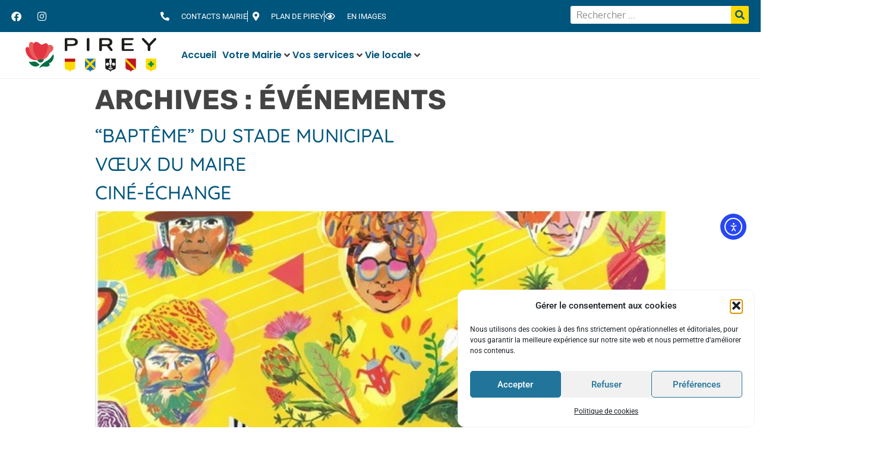

--- FILE ---
content_type: text/html; charset=UTF-8
request_url: https://www.pirey.fr/evenements/
body_size: 31718
content:
<!doctype html>
<html lang="fr-FR">
<head>
	<meta charset="UTF-8">
		<meta name="viewport" content="width=device-width, initial-scale=1">
	<link rel="profile" href="http://gmpg.org/xfn/11">
	<style> .store_locator_country{display:none;} .store_locator_fax{display:none;} .store_locator_distance{display:none;} .store_locator_mobile{display:none;} .store_locator_company{display:none;} .store_locator_get_direction{display:none !important;} .store_locator_call_now{display:none !important;} .store_locator_chat{display:none !important;} .store_locator_visit_website{display:none !important;} .store_locator_write_email{display:none !important;} .store_locator_show_on_map{display:none !important;} .store_locator_visit_store{display:none !important;} .store_locator_image{display:none !important;} .store_locator_loading{background-color:#FFFFFF;opacity: 0.8;} .store_locator_loading i{color:#00557C;} .gm-style-iw, .store_locator_infowindow{max-width: 350px !important; width: 100% !important; max-height: 400px; white-space: nowrap; overflow: auto;}</style><meta name='robots' content='index, follow, max-image-preview:large, max-snippet:-1, max-video-preview:-1' />

	<!-- This site is optimized with the Yoast SEO plugin v26.6 - https://yoast.com/wordpress/plugins/seo/ -->
	<title>Événements Archive - Pirey</title>
<link data-rocket-prefetch href="https://fonts.googleapis.com" rel="dns-prefetch">
<link data-rocket-prefetch href="https://cdn.elementor.com" rel="dns-prefetch">
<link data-rocket-prefetch href="https://maps.googleapis.com" rel="dns-prefetch">
<link data-rocket-preload as="style" href="https://fonts.googleapis.com/css?family=Barlow%20Condensed%3A100%2C100italic%2C200%2C200italic%2C300%2C300italic%2C400%2C400italic%2C500%2C500italic%2C600%2C600italic%2C700%2C700italic%2C800%2C800italic%2C900%2C900italic&#038;display=swap" rel="preload">
<link href="https://fonts.googleapis.com/css?family=Barlow%20Condensed%3A100%2C100italic%2C200%2C200italic%2C300%2C300italic%2C400%2C400italic%2C500%2C500italic%2C600%2C600italic%2C700%2C700italic%2C800%2C800italic%2C900%2C900italic&#038;display=swap" media="print" onload="this.media=&#039;all&#039;" rel="stylesheet">
<noscript data-wpr-hosted-gf-parameters=""><link rel="stylesheet" href="https://fonts.googleapis.com/css?family=Barlow%20Condensed%3A100%2C100italic%2C200%2C200italic%2C300%2C300italic%2C400%2C400italic%2C500%2C500italic%2C600%2C600italic%2C700%2C700italic%2C800%2C800italic%2C900%2C900italic&#038;display=swap"></noscript><link rel="preload" data-rocket-preload as="image" href="https://www.pirey.fr/wp-content/uploads/2025/11/affiche-alim.jpg" imagesrcset="https://www.pirey.fr/wp-content/uploads/2025/11/affiche-alim.jpg 646w, https://www.pirey.fr/wp-content/uploads/2025/11/affiche-alim-214x300.jpg 214w" imagesizes="(max-width: 646px) 100vw, 646px" fetchpriority="high">
	<link rel="canonical" href="https://www.pirey.fr/evenements/" />
	<link rel="next" href="https://www.pirey.fr/evenements/page/2/" />
	<meta property="og:locale" content="fr_FR" />
	<meta property="og:type" content="website" />
	<meta property="og:title" content="Événements Archive - Pirey" />
	<meta property="og:url" content="https://www.pirey.fr/evenements/" />
	<meta property="og:site_name" content="Pirey" />
	<meta name="twitter:card" content="summary_large_image" />
	<script type="application/ld+json" class="yoast-schema-graph">{"@context":"https://schema.org","@graph":[{"@type":"CollectionPage","@id":"https://www.pirey.fr/evenements/","url":"https://www.pirey.fr/evenements/","name":"Événements Archive - Pirey","isPartOf":{"@id":"https://www.pirey.fr/#website"},"breadcrumb":{"@id":"https://www.pirey.fr/evenements/#breadcrumb"},"inLanguage":"fr-FR"},{"@type":"BreadcrumbList","@id":"https://www.pirey.fr/evenements/#breadcrumb","itemListElement":[{"@type":"ListItem","position":1,"name":"Accueil","item":"https://www.pirey.fr/"},{"@type":"ListItem","position":2,"name":"Événements"}]},{"@type":"WebSite","@id":"https://www.pirey.fr/#website","url":"https://www.pirey.fr/","name":"Village de Pirey","description":"Bienvenue sur le site web de la commune de Pirey dans le Doubs, aux portes de Besançon.","publisher":{"@id":"https://www.pirey.fr/#organization"},"potentialAction":[{"@type":"SearchAction","target":{"@type":"EntryPoint","urlTemplate":"https://www.pirey.fr/?s={search_term_string}"},"query-input":{"@type":"PropertyValueSpecification","valueRequired":true,"valueName":"search_term_string"}}],"inLanguage":"fr-FR"},{"@type":"Organization","@id":"https://www.pirey.fr/#organization","name":"Pirey","url":"https://www.pirey.fr/","logo":{"@type":"ImageObject","inLanguage":"fr-FR","@id":"https://www.pirey.fr/#/schema/logo/image/","url":"https://www.pirey.fr/wp-content/uploads/2021/03/adminlogo.png","contentUrl":"https://www.pirey.fr/wp-content/uploads/2021/03/adminlogo.png","width":300,"height":113,"caption":"Pirey"},"image":{"@id":"https://www.pirey.fr/#/schema/logo/image/"},"sameAs":["https://www.facebook.com/mairiepirey","https://www.instagram.com/mairie_de_pirey/"]}]}</script>
	<!-- / Yoast SEO plugin. -->


<link rel='dns-prefetch' href='//cdn.elementor.com' />
<link rel='dns-prefetch' href='//maps.googleapis.com' />
<link rel='dns-prefetch' href='//cdnjs.cloudflare.com' />
<link href='https://fonts.gstatic.com' crossorigin rel='preconnect' />
<link rel="alternate" type="application/rss+xml" title="Pirey &raquo; Flux" href="https://www.pirey.fr/feed/" />
<link rel="alternate" type="application/rss+xml" title="Pirey &raquo; Flux des commentaires" href="https://www.pirey.fr/comments/feed/" />
<link rel="alternate" type="application/rss+xml" title="Pirey &raquo; Flux pour Événements" href="https://www.pirey.fr/evenements/feed/" />
<style id='wp-img-auto-sizes-contain-inline-css' type='text/css'>
img:is([sizes=auto i],[sizes^="auto," i]){contain-intrinsic-size:3000px 1500px}
/*# sourceURL=wp-img-auto-sizes-contain-inline-css */
</style>
<link data-minify="1" rel='stylesheet' id='wpfd-modal-css' href='https://www.pirey.fr/wp-content/cache/min/1/wp-content/plugins/wp-file-download/app/admin/assets/css/leanmodal.css?ver=1768760152' type='text/css' media='all' />
<link data-minify="1" rel='stylesheet' id='wpfd-elementor-widget-style-css' href='https://www.pirey.fr/wp-content/cache/min/1/wp-content/plugins/wp-file-download/app/includes/elementor/assets/css/elementor.widgets.css?ver=1768760152' type='text/css' media='all' />
<link rel='stylesheet' id='wpfd-elementor-widget-dark-style-css' href='https://www.pirey.fr/wp-content/plugins/wp-file-download/app/includes/elementor/assets/css/elementor.dark.css' type='text/css' media='(prefers-color-scheme: dark)' />
<link rel='stylesheet' id='wpfd-elementor-widget-light-style-css' href='https://www.pirey.fr/wp-content/plugins/wp-file-download/app/includes/elementor/assets/css/elementor.light.css' type='text/css' media='(prefers-color-scheme: light)' />
<style id='wp-emoji-styles-inline-css' type='text/css'>

	img.wp-smiley, img.emoji {
		display: inline !important;
		border: none !important;
		box-shadow: none !important;
		height: 1em !important;
		width: 1em !important;
		margin: 0 0.07em !important;
		vertical-align: -0.1em !important;
		background: none !important;
		padding: 0 !important;
	}
/*# sourceURL=wp-emoji-styles-inline-css */
</style>
<link rel='stylesheet' id='wp-block-library-css' href='https://www.pirey.fr/wp-includes/css/dist/block-library/style.min.css' type='text/css' media='all' />
<style id='classic-theme-styles-inline-css' type='text/css'>
/*! This file is auto-generated */
.wp-block-button__link{color:#fff;background-color:#32373c;border-radius:9999px;box-shadow:none;text-decoration:none;padding:calc(.667em + 2px) calc(1.333em + 2px);font-size:1.125em}.wp-block-file__button{background:#32373c;color:#fff;text-decoration:none}
/*# sourceURL=/wp-includes/css/classic-themes.min.css */
</style>
<style id='pdfemb-pdf-embedder-viewer-style-inline-css' type='text/css'>
.wp-block-pdfemb-pdf-embedder-viewer{max-width:none}

/*# sourceURL=https://www.pirey.fr/wp-content/plugins/pdf-embedder/block/build/style-index.css */
</style>
<link data-minify="1" rel='stylesheet' id='jet-engine-frontend-css' href='https://www.pirey.fr/wp-content/cache/min/1/wp-content/plugins/jet-engine/assets/css/frontend.css?ver=1768760152' type='text/css' media='all' />
<style id='global-styles-inline-css' type='text/css'>
:root{--wp--preset--aspect-ratio--square: 1;--wp--preset--aspect-ratio--4-3: 4/3;--wp--preset--aspect-ratio--3-4: 3/4;--wp--preset--aspect-ratio--3-2: 3/2;--wp--preset--aspect-ratio--2-3: 2/3;--wp--preset--aspect-ratio--16-9: 16/9;--wp--preset--aspect-ratio--9-16: 9/16;--wp--preset--color--black: #000000;--wp--preset--color--cyan-bluish-gray: #abb8c3;--wp--preset--color--white: #ffffff;--wp--preset--color--pale-pink: #f78da7;--wp--preset--color--vivid-red: #cf2e2e;--wp--preset--color--luminous-vivid-orange: #ff6900;--wp--preset--color--luminous-vivid-amber: #fcb900;--wp--preset--color--light-green-cyan: #7bdcb5;--wp--preset--color--vivid-green-cyan: #00d084;--wp--preset--color--pale-cyan-blue: #8ed1fc;--wp--preset--color--vivid-cyan-blue: #0693e3;--wp--preset--color--vivid-purple: #9b51e0;--wp--preset--gradient--vivid-cyan-blue-to-vivid-purple: linear-gradient(135deg,rgb(6,147,227) 0%,rgb(155,81,224) 100%);--wp--preset--gradient--light-green-cyan-to-vivid-green-cyan: linear-gradient(135deg,rgb(122,220,180) 0%,rgb(0,208,130) 100%);--wp--preset--gradient--luminous-vivid-amber-to-luminous-vivid-orange: linear-gradient(135deg,rgb(252,185,0) 0%,rgb(255,105,0) 100%);--wp--preset--gradient--luminous-vivid-orange-to-vivid-red: linear-gradient(135deg,rgb(255,105,0) 0%,rgb(207,46,46) 100%);--wp--preset--gradient--very-light-gray-to-cyan-bluish-gray: linear-gradient(135deg,rgb(238,238,238) 0%,rgb(169,184,195) 100%);--wp--preset--gradient--cool-to-warm-spectrum: linear-gradient(135deg,rgb(74,234,220) 0%,rgb(151,120,209) 20%,rgb(207,42,186) 40%,rgb(238,44,130) 60%,rgb(251,105,98) 80%,rgb(254,248,76) 100%);--wp--preset--gradient--blush-light-purple: linear-gradient(135deg,rgb(255,206,236) 0%,rgb(152,150,240) 100%);--wp--preset--gradient--blush-bordeaux: linear-gradient(135deg,rgb(254,205,165) 0%,rgb(254,45,45) 50%,rgb(107,0,62) 100%);--wp--preset--gradient--luminous-dusk: linear-gradient(135deg,rgb(255,203,112) 0%,rgb(199,81,192) 50%,rgb(65,88,208) 100%);--wp--preset--gradient--pale-ocean: linear-gradient(135deg,rgb(255,245,203) 0%,rgb(182,227,212) 50%,rgb(51,167,181) 100%);--wp--preset--gradient--electric-grass: linear-gradient(135deg,rgb(202,248,128) 0%,rgb(113,206,126) 100%);--wp--preset--gradient--midnight: linear-gradient(135deg,rgb(2,3,129) 0%,rgb(40,116,252) 100%);--wp--preset--font-size--small: 13px;--wp--preset--font-size--medium: 20px;--wp--preset--font-size--large: 36px;--wp--preset--font-size--x-large: 42px;--wp--preset--spacing--20: 0.44rem;--wp--preset--spacing--30: 0.67rem;--wp--preset--spacing--40: 1rem;--wp--preset--spacing--50: 1.5rem;--wp--preset--spacing--60: 2.25rem;--wp--preset--spacing--70: 3.38rem;--wp--preset--spacing--80: 5.06rem;--wp--preset--shadow--natural: 6px 6px 9px rgba(0, 0, 0, 0.2);--wp--preset--shadow--deep: 12px 12px 50px rgba(0, 0, 0, 0.4);--wp--preset--shadow--sharp: 6px 6px 0px rgba(0, 0, 0, 0.2);--wp--preset--shadow--outlined: 6px 6px 0px -3px rgb(255, 255, 255), 6px 6px rgb(0, 0, 0);--wp--preset--shadow--crisp: 6px 6px 0px rgb(0, 0, 0);}:where(.is-layout-flex){gap: 0.5em;}:where(.is-layout-grid){gap: 0.5em;}body .is-layout-flex{display: flex;}.is-layout-flex{flex-wrap: wrap;align-items: center;}.is-layout-flex > :is(*, div){margin: 0;}body .is-layout-grid{display: grid;}.is-layout-grid > :is(*, div){margin: 0;}:where(.wp-block-columns.is-layout-flex){gap: 2em;}:where(.wp-block-columns.is-layout-grid){gap: 2em;}:where(.wp-block-post-template.is-layout-flex){gap: 1.25em;}:where(.wp-block-post-template.is-layout-grid){gap: 1.25em;}.has-black-color{color: var(--wp--preset--color--black) !important;}.has-cyan-bluish-gray-color{color: var(--wp--preset--color--cyan-bluish-gray) !important;}.has-white-color{color: var(--wp--preset--color--white) !important;}.has-pale-pink-color{color: var(--wp--preset--color--pale-pink) !important;}.has-vivid-red-color{color: var(--wp--preset--color--vivid-red) !important;}.has-luminous-vivid-orange-color{color: var(--wp--preset--color--luminous-vivid-orange) !important;}.has-luminous-vivid-amber-color{color: var(--wp--preset--color--luminous-vivid-amber) !important;}.has-light-green-cyan-color{color: var(--wp--preset--color--light-green-cyan) !important;}.has-vivid-green-cyan-color{color: var(--wp--preset--color--vivid-green-cyan) !important;}.has-pale-cyan-blue-color{color: var(--wp--preset--color--pale-cyan-blue) !important;}.has-vivid-cyan-blue-color{color: var(--wp--preset--color--vivid-cyan-blue) !important;}.has-vivid-purple-color{color: var(--wp--preset--color--vivid-purple) !important;}.has-black-background-color{background-color: var(--wp--preset--color--black) !important;}.has-cyan-bluish-gray-background-color{background-color: var(--wp--preset--color--cyan-bluish-gray) !important;}.has-white-background-color{background-color: var(--wp--preset--color--white) !important;}.has-pale-pink-background-color{background-color: var(--wp--preset--color--pale-pink) !important;}.has-vivid-red-background-color{background-color: var(--wp--preset--color--vivid-red) !important;}.has-luminous-vivid-orange-background-color{background-color: var(--wp--preset--color--luminous-vivid-orange) !important;}.has-luminous-vivid-amber-background-color{background-color: var(--wp--preset--color--luminous-vivid-amber) !important;}.has-light-green-cyan-background-color{background-color: var(--wp--preset--color--light-green-cyan) !important;}.has-vivid-green-cyan-background-color{background-color: var(--wp--preset--color--vivid-green-cyan) !important;}.has-pale-cyan-blue-background-color{background-color: var(--wp--preset--color--pale-cyan-blue) !important;}.has-vivid-cyan-blue-background-color{background-color: var(--wp--preset--color--vivid-cyan-blue) !important;}.has-vivid-purple-background-color{background-color: var(--wp--preset--color--vivid-purple) !important;}.has-black-border-color{border-color: var(--wp--preset--color--black) !important;}.has-cyan-bluish-gray-border-color{border-color: var(--wp--preset--color--cyan-bluish-gray) !important;}.has-white-border-color{border-color: var(--wp--preset--color--white) !important;}.has-pale-pink-border-color{border-color: var(--wp--preset--color--pale-pink) !important;}.has-vivid-red-border-color{border-color: var(--wp--preset--color--vivid-red) !important;}.has-luminous-vivid-orange-border-color{border-color: var(--wp--preset--color--luminous-vivid-orange) !important;}.has-luminous-vivid-amber-border-color{border-color: var(--wp--preset--color--luminous-vivid-amber) !important;}.has-light-green-cyan-border-color{border-color: var(--wp--preset--color--light-green-cyan) !important;}.has-vivid-green-cyan-border-color{border-color: var(--wp--preset--color--vivid-green-cyan) !important;}.has-pale-cyan-blue-border-color{border-color: var(--wp--preset--color--pale-cyan-blue) !important;}.has-vivid-cyan-blue-border-color{border-color: var(--wp--preset--color--vivid-cyan-blue) !important;}.has-vivid-purple-border-color{border-color: var(--wp--preset--color--vivid-purple) !important;}.has-vivid-cyan-blue-to-vivid-purple-gradient-background{background: var(--wp--preset--gradient--vivid-cyan-blue-to-vivid-purple) !important;}.has-light-green-cyan-to-vivid-green-cyan-gradient-background{background: var(--wp--preset--gradient--light-green-cyan-to-vivid-green-cyan) !important;}.has-luminous-vivid-amber-to-luminous-vivid-orange-gradient-background{background: var(--wp--preset--gradient--luminous-vivid-amber-to-luminous-vivid-orange) !important;}.has-luminous-vivid-orange-to-vivid-red-gradient-background{background: var(--wp--preset--gradient--luminous-vivid-orange-to-vivid-red) !important;}.has-very-light-gray-to-cyan-bluish-gray-gradient-background{background: var(--wp--preset--gradient--very-light-gray-to-cyan-bluish-gray) !important;}.has-cool-to-warm-spectrum-gradient-background{background: var(--wp--preset--gradient--cool-to-warm-spectrum) !important;}.has-blush-light-purple-gradient-background{background: var(--wp--preset--gradient--blush-light-purple) !important;}.has-blush-bordeaux-gradient-background{background: var(--wp--preset--gradient--blush-bordeaux) !important;}.has-luminous-dusk-gradient-background{background: var(--wp--preset--gradient--luminous-dusk) !important;}.has-pale-ocean-gradient-background{background: var(--wp--preset--gradient--pale-ocean) !important;}.has-electric-grass-gradient-background{background: var(--wp--preset--gradient--electric-grass) !important;}.has-midnight-gradient-background{background: var(--wp--preset--gradient--midnight) !important;}.has-small-font-size{font-size: var(--wp--preset--font-size--small) !important;}.has-medium-font-size{font-size: var(--wp--preset--font-size--medium) !important;}.has-large-font-size{font-size: var(--wp--preset--font-size--large) !important;}.has-x-large-font-size{font-size: var(--wp--preset--font-size--x-large) !important;}
:where(.wp-block-post-template.is-layout-flex){gap: 1.25em;}:where(.wp-block-post-template.is-layout-grid){gap: 1.25em;}
:where(.wp-block-term-template.is-layout-flex){gap: 1.25em;}:where(.wp-block-term-template.is-layout-grid){gap: 1.25em;}
:where(.wp-block-columns.is-layout-flex){gap: 2em;}:where(.wp-block-columns.is-layout-grid){gap: 2em;}
:root :where(.wp-block-pullquote){font-size: 1.5em;line-height: 1.6;}
/*# sourceURL=global-styles-inline-css */
</style>
<link data-minify="1" rel='stylesheet' id='wordpress-store-locator-css' href='https://www.pirey.fr/wp-content/cache/min/1/wp-content/plugins/wordpress-store-locator/public/css/wordpress-store-locator-public.css?ver=1768760152' type='text/css' media='all' />
<link rel='stylesheet' id='wordpress-store-locator-bootstrap-css' href='https://www.pirey.fr/wp-content/plugins/wordpress-store-locator/public/vendor/bootstrap/bootstrap.min.css' type='text/css' media='all' />
<link data-minify="1" rel='stylesheet' id='font-awesome-store-locator-css' href='https://www.pirey.fr/wp-content/cache/min/1/ajax/libs/font-awesome/5.14.0/css/all.min.css?ver=1768760152' type='text/css' media='all' />
<link data-minify="1" rel='stylesheet' id='dashicons-css' href='https://www.pirey.fr/wp-content/cache/min/1/wp-includes/css/dashicons.min.css?ver=1768760152' type='text/css' media='all' />
<link rel='stylesheet' id='cmplz-general-css' href='https://www.pirey.fr/wp-content/plugins/complianz-gdpr/assets/css/cookieblocker.min.css' type='text/css' media='all' />
<link data-minify="1" rel='stylesheet' id='ea11y-widget-fonts-css' href='https://www.pirey.fr/wp-content/cache/min/1/wp-content/plugins/pojo-accessibility/assets/build/fonts.css?ver=1768760152' type='text/css' media='all' />
<link data-minify="1" rel='stylesheet' id='ea11y-skip-link-css' href='https://www.pirey.fr/wp-content/cache/min/1/wp-content/plugins/pojo-accessibility/assets/build/skip-link.css?ver=1768760152' type='text/css' media='all' />
<link rel='stylesheet' id='hello-elementor-theme-style-css' href='https://www.pirey.fr/wp-content/themes/ddx/theme.min.css' type='text/css' media='all' />
<link data-minify="1" rel='stylesheet' id='hello-elementor-child-style-css' href='https://www.pirey.fr/wp-content/cache/min/1/wp-content/themes/ddx-child/style.css?ver=1768760152' type='text/css' media='all' />
<link rel='stylesheet' id='hello-elementor-css' href='https://www.pirey.fr/wp-content/themes/ddx/style.min.css' type='text/css' media='all' />
<link data-minify="1" rel='stylesheet' id='jet-menu-public-styles-css' href='https://www.pirey.fr/wp-content/cache/min/1/wp-content/plugins/jet-menu/assets/public/css/public.css?ver=1768760152' type='text/css' media='all' />
<link data-minify="1" rel='stylesheet' id='dflip-style-css' href='https://www.pirey.fr/wp-content/cache/min/1/wp-content/plugins/3d-flipbook-dflip-lite/assets/css/dflip.min.css?ver=1768760152' type='text/css' media='all' />
<link rel='stylesheet' id='elementor-frontend-css' href='https://www.pirey.fr/wp-content/plugins/elementor/assets/css/frontend.min.css' type='text/css' media='all' />
<link rel='stylesheet' id='widget-social-icons-css' href='https://www.pirey.fr/wp-content/plugins/elementor/assets/css/widget-social-icons.min.css' type='text/css' media='all' />
<link rel='stylesheet' id='e-apple-webkit-css' href='https://www.pirey.fr/wp-content/plugins/elementor/assets/css/conditionals/apple-webkit.min.css' type='text/css' media='all' />
<link rel='stylesheet' id='widget-icon-list-css' href='https://www.pirey.fr/wp-content/plugins/elementor/assets/css/widget-icon-list.min.css' type='text/css' media='all' />
<link rel='stylesheet' id='widget-search-form-css' href='https://www.pirey.fr/wp-content/plugins/elementor-pro/assets/css/widget-search-form.min.css' type='text/css' media='all' />
<link rel='stylesheet' id='elementor-icons-shared-0-css' href='https://www.pirey.fr/wp-content/plugins/elementor/assets/lib/font-awesome/css/fontawesome.min.css' type='text/css' media='all' />
<link data-minify="1" rel='stylesheet' id='elementor-icons-fa-solid-css' href='https://www.pirey.fr/wp-content/cache/min/1/wp-content/plugins/elementor/assets/lib/font-awesome/css/solid.min.css?ver=1768760152' type='text/css' media='all' />
<link rel='stylesheet' id='widget-image-css' href='https://www.pirey.fr/wp-content/plugins/elementor/assets/css/widget-image.min.css' type='text/css' media='all' />
<link rel='stylesheet' id='widget-heading-css' href='https://www.pirey.fr/wp-content/plugins/elementor/assets/css/widget-heading.min.css' type='text/css' media='all' />
<link rel='stylesheet' id='widget-nav-menu-css' href='https://www.pirey.fr/wp-content/plugins/elementor-pro/assets/css/widget-nav-menu.min.css' type='text/css' media='all' />
<link data-minify="1" rel='stylesheet' id='elementor-icons-css' href='https://www.pirey.fr/wp-content/cache/min/1/wp-content/plugins/elementor/assets/lib/eicons/css/elementor-icons.min.css?ver=1768760152' type='text/css' media='all' />
<link rel='stylesheet' id='elementor-post-5-css' href='https://www.pirey.fr/wp-content/uploads/elementor/css/post-5.css' type='text/css' media='all' />
<link data-minify="1" rel='stylesheet' id='jet-blog-css' href='https://www.pirey.fr/wp-content/cache/min/1/wp-content/plugins/jet-blog/assets/css/jet-blog.css?ver=1768760152' type='text/css' media='all' />
<link data-minify="1" rel='stylesheet' id='font-awesome-5-all-css' href='https://www.pirey.fr/wp-content/cache/min/1/wp-content/plugins/elementor/assets/lib/font-awesome/css/all.min.css?ver=1768760152' type='text/css' media='all' />
<link rel='stylesheet' id='font-awesome-4-shim-css' href='https://www.pirey.fr/wp-content/plugins/elementor/assets/lib/font-awesome/css/v4-shims.min.css' type='text/css' media='all' />
<link rel='stylesheet' id='elementor-post-124-css' href='https://www.pirey.fr/wp-content/uploads/elementor/css/post-124.css' type='text/css' media='all' />
<link rel='stylesheet' id='elementor-post-1683-css' href='https://www.pirey.fr/wp-content/uploads/elementor/css/post-1683.css' type='text/css' media='all' />
<link rel='stylesheet' id='eael-general-css' href='https://www.pirey.fr/wp-content/plugins/essential-addons-for-elementor-lite/assets/front-end/css/view/general.min.css' type='text/css' media='all' />
<link data-minify="1" rel='stylesheet' id='elementor-gf-local-quicksand-css' href='https://www.pirey.fr/wp-content/cache/min/1/wp-content/uploads/elementor/google-fonts/css/quicksand.css?ver=1768760152' type='text/css' media='all' />
<link data-minify="1" rel='stylesheet' id='elementor-gf-local-asapcondensed-css' href='https://www.pirey.fr/wp-content/cache/min/1/wp-content/uploads/elementor/google-fonts/css/asapcondensed.css?ver=1768760152' type='text/css' media='all' />
<link data-minify="1" rel='stylesheet' id='elementor-gf-local-oxygen-css' href='https://www.pirey.fr/wp-content/cache/min/1/wp-content/uploads/elementor/google-fonts/css/oxygen.css?ver=1768760152' type='text/css' media='all' />
<link data-minify="1" rel='stylesheet' id='elementor-gf-local-poppins-css' href='https://www.pirey.fr/wp-content/cache/min/1/wp-content/uploads/elementor/google-fonts/css/poppins.css?ver=1768760152' type='text/css' media='all' />
<link data-minify="1" rel='stylesheet' id='elementor-gf-local-rubik-css' href='https://www.pirey.fr/wp-content/cache/min/1/wp-content/uploads/elementor/google-fonts/css/rubik.css?ver=1768760152' type='text/css' media='all' />
<link data-minify="1" rel='stylesheet' id='elementor-gf-local-cedarvillecursive-css' href='https://www.pirey.fr/wp-content/cache/min/1/wp-content/uploads/elementor/google-fonts/css/cedarvillecursive.css?ver=1768760152' type='text/css' media='all' />
<link data-minify="1" rel='stylesheet' id='elementor-gf-local-roboto-css' href='https://www.pirey.fr/wp-content/cache/min/1/wp-content/uploads/elementor/google-fonts/css/roboto.css?ver=1768760152' type='text/css' media='all' />
<link data-minify="1" rel='stylesheet' id='elementor-icons-fa-brands-css' href='https://www.pirey.fr/wp-content/cache/min/1/wp-content/plugins/elementor/assets/lib/font-awesome/css/brands.min.css?ver=1768760152' type='text/css' media='all' />
<link data-minify="1" rel='stylesheet' id='elementor-icons-fa-regular-css' href='https://www.pirey.fr/wp-content/cache/min/1/wp-content/plugins/elementor/assets/lib/font-awesome/css/regular.min.css?ver=1768760152' type='text/css' media='all' />
<script type="text/javascript" src="https://www.pirey.fr/wp-includes/js/jquery/jquery.min.js" id="jquery-core-js"></script>
<script type="text/javascript" src="https://www.pirey.fr/wp-includes/js/jquery/jquery-migrate.min.js" id="jquery-migrate-js"></script>
<script type="text/javascript" src="https://www.pirey.fr/wp-content/plugins/wp-file-download/app/admin/assets/js/jquery.leanModal.min.js" id="wpfd-modal-js"></script>
<script type="text/javascript" id="wpfd-elementor-js-extra">
/* <![CDATA[ */
var wpfd_elemetor_vars = {"dir":"https://www.pirey.fr/wp-content/plugins/wp-file-download/"};
//# sourceURL=wpfd-elementor-js-extra
/* ]]> */
</script>
<script data-minify="1" type="text/javascript" src="https://www.pirey.fr/wp-content/cache/min/1/wp-content/plugins/wp-file-download/app/includes/elementor/assets/js/jquery.elementor.js?ver=1767695523" id="wpfd-elementor-js"></script>
<script data-minify="1" type="text/javascript" src="https://www.pirey.fr/wp-content/cache/min/1/wp-content/plugins/wp-file-download/app/includes/elementor/assets/js/jquery.elementor.widgets.js?ver=1767695523" id="jquery-elementor-widgets-js"></script>
<script type="text/javascript" src="https://www.pirey.fr/wp-content/plugins/elementor/assets/lib/font-awesome/js/v4-shims.min.js" id="font-awesome-4-shim-js"></script>
<link rel="https://api.w.org/" href="https://www.pirey.fr/wp-json/" /><link rel="EditURI" type="application/rsd+xml" title="RSD" href="https://www.pirey.fr/xmlrpc.php?rsd" />

			<style>.cmplz-hidden {
					display: none !important;
				}</style><!-- Analytics by WP Statistics - https://wp-statistics.com -->
<meta name="generator" content="Elementor 3.34.0; features: additional_custom_breakpoints; settings: css_print_method-external, google_font-enabled, font_display-auto">
			<style>
				.e-con.e-parent:nth-of-type(n+4):not(.e-lazyloaded):not(.e-no-lazyload),
				.e-con.e-parent:nth-of-type(n+4):not(.e-lazyloaded):not(.e-no-lazyload) * {
					background-image: none !important;
				}
				@media screen and (max-height: 1024px) {
					.e-con.e-parent:nth-of-type(n+3):not(.e-lazyloaded):not(.e-no-lazyload),
					.e-con.e-parent:nth-of-type(n+3):not(.e-lazyloaded):not(.e-no-lazyload) * {
						background-image: none !important;
					}
				}
				@media screen and (max-height: 640px) {
					.e-con.e-parent:nth-of-type(n+2):not(.e-lazyloaded):not(.e-no-lazyload),
					.e-con.e-parent:nth-of-type(n+2):not(.e-lazyloaded):not(.e-no-lazyload) * {
						background-image: none !important;
					}
				}
			</style>
			<link rel="icon" href="https://www.pirey.fr/wp-content/uploads/2020/11/fleurlys.svg" sizes="32x32" />
<link rel="icon" href="https://www.pirey.fr/wp-content/uploads/2020/11/fleurlys.svg" sizes="192x192" />
<link rel="apple-touch-icon" href="https://www.pirey.fr/wp-content/uploads/2020/11/fleurlys.svg" />
<meta name="msapplication-TileImage" content="https://www.pirey.fr/wp-content/uploads/2020/11/fleurlys.svg" />
		<style type="text/css" id="wp-custom-css">
			h2 span {
border-bottom: 5px #FFDA00 solid;
}
span.wordpress-store-locator-store-in {
    display: none;
}
._df_thumb {
    margin:15px;
}		</style>
		<noscript><style id="rocket-lazyload-nojs-css">.rll-youtube-player, [data-lazy-src]{display:none !important;}</style></noscript><meta name="generator" content="WP Rocket 3.20.3" data-wpr-features="wpr_minify_js wpr_lazyload_images wpr_preconnect_external_domains wpr_oci wpr_minify_css wpr_desktop" /></head>
<body data-cmplz=1 class="archive post-type-archive post-type-archive-evenements wp-custom-logo wp-theme-ddx wp-child-theme-ddx-child ally-default jet-mega-menu-location elementor-default elementor-kit-5">

		<script>
			const onSkipLinkClick = () => {
				const htmlElement = document.querySelector('html');

				htmlElement.style['scroll-behavior'] = 'smooth';

				setTimeout( () => htmlElement.style['scroll-behavior'] = null, 1000 );
			}
			document.addEventListener("DOMContentLoaded", () => {
				if (!document.querySelector('#content')) {
					document.querySelector('.ea11y-skip-to-content-link').remove();
				}
			});
		</script>
		<nav aria-label="Skip to content navigation">
			<a class="ea11y-skip-to-content-link"
				href="#content"
				tabindex="1"
				onclick="onSkipLinkClick()"
			>
				Aller au contenu principal
				<svg width="24" height="24" viewBox="0 0 24 24" fill="none" role="presentation">
					<path d="M18 6V12C18 12.7956 17.6839 13.5587 17.1213 14.1213C16.5587 14.6839 15.7956 15 15 15H5M5 15L9 11M5 15L9 19"
								stroke="black"
								stroke-width="1.5"
								stroke-linecap="round"
								stroke-linejoin="round"
					/>
				</svg>
			</a>
			<div class="ea11y-skip-to-content-backdrop"></div>
		</nav>

				<header  data-elementor-type="header" data-elementor-id="124" class="elementor elementor-124 elementor-location-header" data-elementor-post-type="elementor_library">
					<section class="elementor-section elementor-top-section elementor-element elementor-element-489b90b elementor-section-full_width elementor-section-height-default elementor-section-height-default" data-id="489b90b" data-element_type="section" data-settings="{&quot;background_background&quot;:&quot;classic&quot;}">
						<div  class="elementor-container elementor-column-gap-default">
					<div class="elementor-column elementor-col-33 elementor-top-column elementor-element elementor-element-dc680eb" data-id="dc680eb" data-element_type="column">
			<div class="elementor-widget-wrap elementor-element-populated">
						<div class="elementor-element elementor-element-8506c1e e-grid-align-left e-grid-align-mobile-center elementor-shape-rounded elementor-grid-0 elementor-widget elementor-widget-social-icons" data-id="8506c1e" data-element_type="widget" data-widget_type="social-icons.default">
				<div class="elementor-widget-container">
							<div class="elementor-social-icons-wrapper elementor-grid" role="list">
							<span class="elementor-grid-item" role="listitem">
					<a class="elementor-icon elementor-social-icon elementor-social-icon-facebook elementor-repeater-item-cfdd463" target="_blank">
						<span class="elementor-screen-only">Facebook</span>
						<i aria-hidden="true" class="fab fa-facebook"></i>					</a>
				</span>
							<span class="elementor-grid-item" role="listitem">
					<a class="elementor-icon elementor-social-icon elementor-social-icon-instagram elementor-repeater-item-5cb8d66" target="_blank">
						<span class="elementor-screen-only">Instagram</span>
						<i aria-hidden="true" class="fab fa-instagram"></i>					</a>
				</span>
					</div>
						</div>
				</div>
					</div>
		</div>
				<div class="elementor-column elementor-col-33 elementor-top-column elementor-element elementor-element-194b3ac elementor-hidden-phone" data-id="194b3ac" data-element_type="column">
			<div class="elementor-widget-wrap elementor-element-populated">
						<div class="elementor-element elementor-element-d3bd3aa elementor-icon-list--layout-inline elementor-align-end elementor-mobile-align-center elementor-list-item-link-full_width elementor-widget elementor-widget-icon-list" data-id="d3bd3aa" data-element_type="widget" data-widget_type="icon-list.default">
				<div class="elementor-widget-container">
							<ul class="elementor-icon-list-items elementor-inline-items">
							<li class="elementor-icon-list-item elementor-inline-item">
											<a href="/contactez-la-mairie/">

												<span class="elementor-icon-list-icon">
							<i aria-hidden="true" class="fas fa-phone-alt"></i>						</span>
										<span class="elementor-icon-list-text">Contacts Mairie</span>
											</a>
									</li>
								<li class="elementor-icon-list-item elementor-inline-item">
											<a href="/plan-interactif/">

												<span class="elementor-icon-list-icon">
							<i aria-hidden="true" class="fas fa-map-marker-alt"></i>						</span>
										<span class="elementor-icon-list-text">Plan de Pirey</span>
											</a>
									</li>
								<li class="elementor-icon-list-item elementor-inline-item">
											<a href="/pirey-en-images/">

												<span class="elementor-icon-list-icon">
							<i aria-hidden="true" class="far fa-eye"></i>						</span>
										<span class="elementor-icon-list-text">En images</span>
											</a>
									</li>
						</ul>
						</div>
				</div>
					</div>
		</div>
				<div class="elementor-column elementor-col-33 elementor-top-column elementor-element elementor-element-aa1be92" data-id="aa1be92" data-element_type="column">
			<div class="elementor-widget-wrap elementor-element-populated">
						<div class="elementor-element elementor-element-c03be4e elementor-search-form--skin-classic elementor-search-form--button-type-icon elementor-search-form--icon-search elementor-widget elementor-widget-search-form" data-id="c03be4e" data-element_type="widget" data-settings="{&quot;skin&quot;:&quot;classic&quot;}" data-widget_type="search-form.default">
				<div class="elementor-widget-container">
							<search role="search">
			<form class="elementor-search-form" action="https://www.pirey.fr" method="get">
												<div class="elementor-search-form__container">
					<label class="elementor-screen-only" for="elementor-search-form-c03be4e">Rechercher </label>

					
					<input id="elementor-search-form-c03be4e" placeholder="Rechercher ..." class="elementor-search-form__input" type="search" name="s" value="">
					
											<button class="elementor-search-form__submit" type="submit" aria-label="Rechercher ">
															<i aria-hidden="true" class="fas fa-search"></i>													</button>
					
									</div>
			</form>
		</search>
						</div>
				</div>
					</div>
		</div>
					</div>
		</section>
				<section class="elementor-section elementor-top-section elementor-element elementor-element-566f03d elementor-section-boxed elementor-section-height-default elementor-section-height-default" data-id="566f03d" data-element_type="section" data-settings="{&quot;background_background&quot;:&quot;classic&quot;}">
						<div  class="elementor-container elementor-column-gap-default">
					<div class="elementor-column elementor-col-50 elementor-top-column elementor-element elementor-element-2bd44cd" data-id="2bd44cd" data-element_type="column">
			<div class="elementor-widget-wrap elementor-element-populated">
						<div class="elementor-element elementor-element-ea753c9 elementor-widget elementor-widget-theme-site-logo elementor-widget-image" data-id="ea753c9" data-element_type="widget" data-widget_type="theme-site-logo.default">
				<div class="elementor-widget-container">
											<a href="https://www.pirey.fr">
			<img fetchpriority="high" width="714" height="188" src="https://www.pirey.fr/wp-content/uploads/2020/11/Pirey-logo-fleur-h.svg" class="attachment-full size-full wp-image-11457" alt="" />				</a>
											</div>
				</div>
					</div>
		</div>
				<div class="elementor-column elementor-col-50 elementor-top-column elementor-element elementor-element-d4fb302" data-id="d4fb302" data-element_type="column">
			<div class="elementor-widget-wrap elementor-element-populated">
						<div class="elementor-element elementor-element-10e6f7d elementor-widget elementor-widget-jet-mega-menu" data-id="10e6f7d" data-element_type="widget" data-widget_type="jet-mega-menu.default">
				<div class="elementor-widget-container">
					<div class="jet-mega-menu jet-mega-menu--layout-horizontal jet-mega-menu--sub-position-right jet-mega-menu--dropdown-layout-default jet-mega-menu--dropdown-position-right jet-mega-menu--animation-none jet-mega-menu--location-elementor    jet-mega-menu--fill-svg-icons" data-settings='{"menuId":"20","menuUniqId":"6973c2ecbddf1","rollUp":false,"megaAjaxLoad":false,"layout":"horizontal","subEvent":"hover","subCloseBehavior":"mouseleave","mouseLeaveDelay":500,"subTrigger":"item","subPosition":"right","megaWidthType":"container","megaWidthSelector":"","breakpoint":768,"signatures":[]}'><div class="jet-mega-menu-toggle" role="button" tabindex="0" aria-label="Open/Close Menu"><div class="jet-mega-menu-toggle-icon jet-mega-menu-toggle-icon--default-state"><i class="fas fa-bars"></i></div><div class="jet-mega-menu-toggle-icon jet-mega-menu-toggle-icon--opened-state"><i class="fas fa-times"></i></div></div><nav class="jet-mega-menu-container" aria-label="Main nav"><ul class="jet-mega-menu-list"><li id="jet-mega-menu-item-420" class="jet-mega-menu-item jet-mega-menu-item-type-post_type jet-mega-menu-item-object-page jet-mega-menu-item-home jet-mega-menu-item--default jet-mega-menu-item--top-level jet-mega-menu-item-420"><div class="jet-mega-menu-item__inner"><a href="https://www.pirey.fr/" class="jet-mega-menu-item__link jet-mega-menu-item__link--top-level"><div class="jet-mega-menu-item__title"><div class="jet-mega-menu-item__label">Accueil</div></div></a></div></li>
<li id="jet-mega-menu-item-419" class="jet-mega-menu-item jet-mega-menu-item-type-custom jet-mega-menu-item-object-custom jet-mega-menu-item--mega jet-mega-menu-item-has-children jet-mega-menu-item--top-level jet-mega-menu-item-419"><div class="jet-mega-menu-item__inner" role="button" tabindex="0" aria-haspopup="true" aria-expanded="false" aria-label="Votre Mairie"><a href="#" class="jet-mega-menu-item__link jet-mega-menu-item__link--top-level"><div class="jet-mega-menu-item__title"><div class="jet-mega-menu-item__label">Votre Mairie</div></div></a><div class="jet-mega-menu-item__dropdown"><i class="fas fa-angle-down"></i></div></div><div class="jet-mega-menu-mega-container" data-template-id="432" data-template-content="elementor" data-position="default"><div class="jet-mega-menu-mega-container__inner"><style>.elementor-432 .elementor-element.elementor-element-6c68472 > .elementor-widget-wrap > .elementor-widget:not(.elementor-widget__width-auto):not(.elementor-widget__width-initial):not(:last-child):not(.elementor-absolute){margin-block-end:: 0px;}.elementor-432 .elementor-element.elementor-element-6c68472 > .elementor-element-populated{border-style:solid;border-width:0px 1px 0px 0px;border-color:var( --e-global-color-6eacc49 );transition:background 0.3s, border 0.3s, border-radius 0.3s, box-shadow 0.3s;margin:5px 5px 5px 5px;--e-column-margin-right:5px;--e-column-margin-left:5px;padding:15px 15px 15px 15px;}.elementor-432 .elementor-element.elementor-element-6c68472 > .elementor-element-populated > .elementor-background-overlay{transition:background 0.3s, border-radius 0.3s, opacity 0.3s;}.elementor-widget-heading .elementor-heading-title{font-family:var( --e-global-typography-primary-font-family ), Sans-serif;font-size:var( --e-global-typography-primary-font-size );text-transform:var( --e-global-typography-primary-text-transform );line-height:var( --e-global-typography-primary-line-height );color:var( --e-global-color-primary );}.elementor-432 .elementor-element.elementor-element-423ac2c > .elementor-widget-container{margin:0px 0px 15px 0px;}.elementor-432 .elementor-element.elementor-element-423ac2c{text-align:start;}.elementor-432 .elementor-element.elementor-element-423ac2c .elementor-heading-title{font-family:"Quicksand", Sans-serif;font-size:2em;font-weight:normal;text-transform:uppercase;line-height:1em;color:var( --e-global-color-accent );}.elementor-432 .elementor-element.elementor-element-9d51b87 > .elementor-widget-wrap > .elementor-widget:not(.elementor-widget__width-auto):not(.elementor-widget__width-initial):not(:last-child):not(.elementor-absolute){margin-block-end:: 0px;}.elementor-432 .elementor-element.elementor-element-9d51b87 > .elementor-element-populated{border-style:solid;border-width:0px 1px 0px 0px;border-color:#DDDDDD;}.elementor-widget-nav-menu .elementor-nav-menu .elementor-item{font-family:var( --e-global-typography-primary-font-family ), Sans-serif;font-size:var( --e-global-typography-primary-font-size );text-transform:var( --e-global-typography-primary-text-transform );line-height:var( --e-global-typography-primary-line-height );}.elementor-widget-nav-menu .elementor-nav-menu--main .elementor-item{color:var( --e-global-color-text );fill:var( --e-global-color-text );}.elementor-widget-nav-menu .elementor-nav-menu--main .elementor-item:hover,
					.elementor-widget-nav-menu .elementor-nav-menu--main .elementor-item.elementor-item-active,
					.elementor-widget-nav-menu .elementor-nav-menu--main .elementor-item.highlighted,
					.elementor-widget-nav-menu .elementor-nav-menu--main .elementor-item:focus{color:var( --e-global-color-accent );fill:var( --e-global-color-accent );}.elementor-widget-nav-menu .elementor-nav-menu--main:not(.e--pointer-framed) .elementor-item:before,
					.elementor-widget-nav-menu .elementor-nav-menu--main:not(.e--pointer-framed) .elementor-item:after{background-color:var( --e-global-color-accent );}.elementor-widget-nav-menu .e--pointer-framed .elementor-item:before,
					.elementor-widget-nav-menu .e--pointer-framed .elementor-item:after{border-color:var( --e-global-color-accent );}.elementor-widget-nav-menu{--e-nav-menu-divider-color:var( --e-global-color-text );}.elementor-widget-nav-menu .elementor-nav-menu--dropdown .elementor-item, .elementor-widget-nav-menu .elementor-nav-menu--dropdown  .elementor-sub-item{font-family:var( --e-global-typography-accent-font-family ), Sans-serif;}.elementor-432 .elementor-element.elementor-element-4664c67 .elementor-nav-menu .elementor-item{font-family:"Poppins", Sans-serif;font-size:0.8em;font-weight:600;}.elementor-432 .elementor-element.elementor-element-4664c67 .elementor-nav-menu--main .elementor-item{color:var( --e-global-color-accent );fill:var( --e-global-color-accent );padding-left:0px;padding-right:0px;padding-top:8px;padding-bottom:8px;}.elementor-432 .elementor-element.elementor-element-4664c67 .elementor-nav-menu--main .elementor-item:hover,
					.elementor-432 .elementor-element.elementor-element-4664c67 .elementor-nav-menu--main .elementor-item.elementor-item-active,
					.elementor-432 .elementor-element.elementor-element-4664c67 .elementor-nav-menu--main .elementor-item.highlighted,
					.elementor-432 .elementor-element.elementor-element-4664c67 .elementor-nav-menu--main .elementor-item:focus{color:var( --e-global-color-6feedd6 );fill:var( --e-global-color-6feedd6 );}.elementor-432 .elementor-element.elementor-element-37b6c27 .elementor-nav-menu .elementor-item{font-family:"Poppins", Sans-serif;font-size:0.8em;font-weight:600;}.elementor-432 .elementor-element.elementor-element-37b6c27 .elementor-nav-menu--main .elementor-item{color:var( --e-global-color-accent );fill:var( --e-global-color-accent );padding-left:0px;padding-right:0px;padding-top:8px;padding-bottom:8px;}.elementor-432 .elementor-element.elementor-element-37b6c27 .elementor-nav-menu--main .elementor-item:hover,
					.elementor-432 .elementor-element.elementor-element-37b6c27 .elementor-nav-menu--main .elementor-item.elementor-item-active,
					.elementor-432 .elementor-element.elementor-element-37b6c27 .elementor-nav-menu--main .elementor-item.highlighted,
					.elementor-432 .elementor-element.elementor-element-37b6c27 .elementor-nav-menu--main .elementor-item:focus{color:var( --e-global-color-6feedd6 );fill:var( --e-global-color-6feedd6 );}.elementor-bc-flex-widget .elementor-432 .elementor-element.elementor-element-e7ecc2c.elementor-column .elementor-widget-wrap{align-items:flex-end;}.elementor-432 .elementor-element.elementor-element-e7ecc2c.elementor-column.elementor-element[data-element_type="column"] > .elementor-widget-wrap.elementor-element-populated{align-content:flex-end;align-items:flex-end;}.elementor-432 .elementor-element.elementor-element-e7ecc2c > .elementor-element-populated{padding:15px 15px 15px 15px;}.elementor-widget-call-to-action .elementor-cta__title{font-family:var( --e-global-typography-primary-font-family ), Sans-serif;font-size:var( --e-global-typography-primary-font-size );text-transform:var( --e-global-typography-primary-text-transform );line-height:var( --e-global-typography-primary-line-height );}.elementor-widget-call-to-action .elementor-cta__description{font-family:var( --e-global-typography-text-font-family ), Sans-serif;font-size:var( --e-global-typography-text-font-size );letter-spacing:var( --e-global-typography-text-letter-spacing );}.elementor-widget-call-to-action .elementor-cta__button{font-family:var( --e-global-typography-accent-font-family ), Sans-serif;}.elementor-widget-call-to-action .elementor-ribbon-inner{background-color:var( --e-global-color-accent );font-family:var( --e-global-typography-accent-font-family ), Sans-serif;}.elementor-432 .elementor-element.elementor-element-56ee20d .elementor-cta__content-item{transition-duration:1000ms;}.elementor-432 .elementor-element.elementor-element-56ee20d.elementor-cta--sequenced-animation .elementor-cta__content-item:nth-child(2){transition-delay:calc( 1000ms / 3 );}.elementor-432 .elementor-element.elementor-element-56ee20d.elementor-cta--sequenced-animation .elementor-cta__content-item:nth-child(3){transition-delay:calc( ( 1000ms / 3 ) * 2 );}.elementor-432 .elementor-element.elementor-element-56ee20d.elementor-cta--sequenced-animation .elementor-cta__content-item:nth-child(4){transition-delay:calc( ( 1000ms / 3 ) * 3 );}.elementor-432 .elementor-element.elementor-element-56ee20d .elementor-cta .elementor-cta__bg, .elementor-432 .elementor-element.elementor-element-56ee20d .elementor-cta .elementor-cta__bg-overlay{transition-duration:1500ms;}.elementor-432 .elementor-element.elementor-element-56ee20d > .elementor-widget-container{border-style:solid;border-width:1px 1px 1px 1px;border-color:var( --e-global-color-452aa72 );}.elementor-432 .elementor-element.elementor-element-56ee20d .elementor-cta__content{min-height:100px;text-align:center;}.elementor-432 .elementor-element.elementor-element-56ee20d .elementor-cta__title{font-family:"Barlow Condensed", Sans-serif;font-size:2em;font-weight:bold;color:var( --e-global-color-1be57e6 );}.elementor-432 .elementor-element.elementor-element-56ee20d .elementor-cta:hover .elementor-cta__title{color:var( --e-global-color-f43a2f7 );}.elementor-432 .elementor-element.elementor-element-56ee20d .elementor-cta__button{font-family:"Poppins", Sans-serif;font-weight:bold;text-transform:uppercase;color:var( --e-global-color-f43a2f7 );background-color:var( --e-global-color-accent );border-width:0px;}.elementor-432 .elementor-element.elementor-element-56ee20d .elementor-cta__button:hover{background-color:var( --e-global-color-6feedd6 );}.elementor-432 .elementor-element.elementor-element-56ee20d .elementor-cta:hover .elementor-cta__bg-overlay{background-color:#02010182;}@media(max-width:1024px){.elementor-widget-heading .elementor-heading-title{font-size:var( --e-global-typography-primary-font-size );line-height:var( --e-global-typography-primary-line-height );}.elementor-widget-nav-menu .elementor-nav-menu .elementor-item{font-size:var( --e-global-typography-primary-font-size );line-height:var( --e-global-typography-primary-line-height );}.elementor-widget-call-to-action .elementor-cta__title{font-size:var( --e-global-typography-primary-font-size );line-height:var( --e-global-typography-primary-line-height );}.elementor-widget-call-to-action .elementor-cta__description{font-size:var( --e-global-typography-text-font-size );letter-spacing:var( --e-global-typography-text-letter-spacing );}}@media(min-width:768px){.elementor-432 .elementor-element.elementor-element-6c68472{width:66.86%;}.elementor-432 .elementor-element.elementor-element-e7ecc2c{width:33.006%;}}@media(max-width:1024px) and (min-width:768px){.elementor-432 .elementor-element.elementor-element-6c68472{width:100%;}}@media(max-width:767px){.elementor-432 .elementor-element.elementor-element-6c68472 > .elementor-element-populated{border-width:0px 0px 0px 0px;}.elementor-widget-heading .elementor-heading-title{font-size:var( --e-global-typography-primary-font-size );line-height:var( --e-global-typography-primary-line-height );}.elementor-432 .elementor-element.elementor-element-9d51b87 > .elementor-element-populated{border-width:0px 0px 0px 0px;}.elementor-widget-nav-menu .elementor-nav-menu .elementor-item{font-size:var( --e-global-typography-primary-font-size );line-height:var( --e-global-typography-primary-line-height );}.elementor-widget-call-to-action .elementor-cta__title{font-size:var( --e-global-typography-primary-font-size );line-height:var( --e-global-typography-primary-line-height );}.elementor-widget-call-to-action .elementor-cta__description{font-size:var( --e-global-typography-text-font-size );letter-spacing:var( --e-global-typography-text-letter-spacing );}}</style>		<div data-elementor-type="wp-post" data-elementor-id="432" class="elementor elementor-432" data-elementor-post-type="jet-menu">
						<section class="elementor-section elementor-top-section elementor-element elementor-element-10fa9a5 elementor-section-boxed elementor-section-height-default elementor-section-height-default" data-id="10fa9a5" data-element_type="section">
						<div class="elementor-container elementor-column-gap-default">
					<div class="elementor-column elementor-col-50 elementor-top-column elementor-element elementor-element-6c68472" data-id="6c68472" data-element_type="column" data-settings="{&quot;background_background&quot;:&quot;classic&quot;}">
			<div class="elementor-widget-wrap elementor-element-populated">
						<div class="elementor-element elementor-element-423ac2c elementor-widget elementor-widget-heading" data-id="423ac2c" data-element_type="widget" data-widget_type="heading.default">
				<div class="elementor-widget-container">
					<h2 class="elementor-heading-title elementor-size-default">Votre mairie</h2>				</div>
				</div>
				<section class="elementor-section elementor-inner-section elementor-element elementor-element-ad1f2d1 elementor-section-boxed elementor-section-height-default elementor-section-height-default" data-id="ad1f2d1" data-element_type="section">
						<div class="elementor-container elementor-column-gap-default">
					<div class="elementor-column elementor-col-50 elementor-inner-column elementor-element elementor-element-9d51b87" data-id="9d51b87" data-element_type="column">
			<div class="elementor-widget-wrap elementor-element-populated">
						<div class="elementor-element elementor-element-4664c67 elementor-nav-menu__align-start elementor-nav-menu--dropdown-none elementor-widget elementor-widget-nav-menu" data-id="4664c67" data-element_type="widget" data-settings="{&quot;layout&quot;:&quot;vertical&quot;,&quot;submenu_icon&quot;:{&quot;value&quot;:&quot;&lt;i class=\&quot;fas fa-caret-down\&quot; aria-hidden=\&quot;true\&quot;&gt;&lt;\/i&gt;&quot;,&quot;library&quot;:&quot;fa-solid&quot;}}" data-widget_type="nav-menu.default">
				<div class="elementor-widget-container">
								<nav aria-label="Menu" class="elementor-nav-menu--main elementor-nav-menu__container elementor-nav-menu--layout-vertical e--pointer-text e--animation-none">
				<ul id="menu-1-4664c67" class="elementor-nav-menu sm-vertical"><li class="menu-item menu-item-type-post_type menu-item-object-page current-menu-item page_item page-item-5020 current_page_item menu-item-6842"><a href="https://www.pirey.fr/contactez-la-mairie/" aria-current="page" class="elementor-item elementor-item-active">Contactez la Mairie</a></li>
<li class="menu-item menu-item-type-post_type menu-item-object-page menu-item-4444"><a href="https://www.pirey.fr/edito-du-maire/" class="elementor-item">Edito du Maire</a></li>
<li class="menu-item menu-item-type-post_type menu-item-object-page menu-item-414"><a href="https://www.pirey.fr/vos-elus/" class="elementor-item">Vos élus</a></li>
<li class="menu-item menu-item-type-post_type menu-item-object-page menu-item-417"><a href="https://www.pirey.fr/services-municipaux/" class="elementor-item">Services municipaux</a></li>
<li class="menu-item menu-item-type-post_type menu-item-object-page menu-item-408"><a href="https://www.pirey.fr/commissions-municipales/" class="elementor-item">Commissions municipales</a></li>
<li class="menu-item menu-item-type-post_type menu-item-object-page menu-item-409"><a href="https://www.pirey.fr/comptes-rendus-conseils-municipaux/" class="elementor-item">Comptes rendus Conseils Municipaux</a></li>
<li class="menu-item menu-item-type-post_type menu-item-object-page menu-item-8014"><a href="https://www.pirey.fr/arretes-du-maire/" class="elementor-item">Arrêtés</a></li>
</ul>			</nav>
						<nav class="elementor-nav-menu--dropdown elementor-nav-menu__container" aria-hidden="true">
				<ul id="menu-2-4664c67" class="elementor-nav-menu sm-vertical"><li class="menu-item menu-item-type-post_type menu-item-object-page current-menu-item page_item page-item-5020 current_page_item menu-item-6842"><a href="https://www.pirey.fr/contactez-la-mairie/" aria-current="page" class="elementor-item elementor-item-active" tabindex="-1">Contactez la Mairie</a></li>
<li class="menu-item menu-item-type-post_type menu-item-object-page menu-item-4444"><a href="https://www.pirey.fr/edito-du-maire/" class="elementor-item" tabindex="-1">Edito du Maire</a></li>
<li class="menu-item menu-item-type-post_type menu-item-object-page menu-item-414"><a href="https://www.pirey.fr/vos-elus/" class="elementor-item" tabindex="-1">Vos élus</a></li>
<li class="menu-item menu-item-type-post_type menu-item-object-page menu-item-417"><a href="https://www.pirey.fr/services-municipaux/" class="elementor-item" tabindex="-1">Services municipaux</a></li>
<li class="menu-item menu-item-type-post_type menu-item-object-page menu-item-408"><a href="https://www.pirey.fr/commissions-municipales/" class="elementor-item" tabindex="-1">Commissions municipales</a></li>
<li class="menu-item menu-item-type-post_type menu-item-object-page menu-item-409"><a href="https://www.pirey.fr/comptes-rendus-conseils-municipaux/" class="elementor-item" tabindex="-1">Comptes rendus Conseils Municipaux</a></li>
<li class="menu-item menu-item-type-post_type menu-item-object-page menu-item-8014"><a href="https://www.pirey.fr/arretes-du-maire/" class="elementor-item" tabindex="-1">Arrêtés</a></li>
</ul>			</nav>
						</div>
				</div>
					</div>
		</div>
				<div class="elementor-column elementor-col-50 elementor-inner-column elementor-element elementor-element-df65753" data-id="df65753" data-element_type="column">
			<div class="elementor-widget-wrap elementor-element-populated">
						<div class="elementor-element elementor-element-37b6c27 elementor-nav-menu__align-start elementor-nav-menu--dropdown-none elementor-widget elementor-widget-nav-menu" data-id="37b6c27" data-element_type="widget" data-settings="{&quot;layout&quot;:&quot;vertical&quot;,&quot;submenu_icon&quot;:{&quot;value&quot;:&quot;&lt;i class=\&quot;fas fa-caret-down\&quot; aria-hidden=\&quot;true\&quot;&gt;&lt;\/i&gt;&quot;,&quot;library&quot;:&quot;fa-solid&quot;}}" data-widget_type="nav-menu.default">
				<div class="elementor-widget-container">
								<nav aria-label="Menu" class="elementor-nav-menu--main elementor-nav-menu__container elementor-nav-menu--layout-vertical e--pointer-text e--animation-none">
				<ul id="menu-1-37b6c27" class="elementor-nav-menu sm-vertical"><li class="menu-item menu-item-type-post_type menu-item-object-page menu-item-4445"><a href="https://www.pirey.fr/action-sociale/" class="elementor-item">Action Sociale</a></li>
<li class="menu-item menu-item-type-post_type menu-item-object-page menu-item-825"><a href="https://www.pirey.fr/marches-publics/" class="elementor-item">Marchés publics</a></li>
<li class="menu-item menu-item-type-post_type menu-item-object-page menu-item-826"><a href="https://www.pirey.fr/offres-demploi/" class="elementor-item">Offres d’emploi</a></li>
<li class="menu-item menu-item-type-post_type menu-item-object-page menu-item-3710"><a href="https://www.pirey.fr/pirey-mag/" class="elementor-item">Pirey Mag</a></li>
</ul>			</nav>
						<nav class="elementor-nav-menu--dropdown elementor-nav-menu__container" aria-hidden="true">
				<ul id="menu-2-37b6c27" class="elementor-nav-menu sm-vertical"><li class="menu-item menu-item-type-post_type menu-item-object-page menu-item-4445"><a href="https://www.pirey.fr/action-sociale/" class="elementor-item" tabindex="-1">Action Sociale</a></li>
<li class="menu-item menu-item-type-post_type menu-item-object-page menu-item-825"><a href="https://www.pirey.fr/marches-publics/" class="elementor-item" tabindex="-1">Marchés publics</a></li>
<li class="menu-item menu-item-type-post_type menu-item-object-page menu-item-826"><a href="https://www.pirey.fr/offres-demploi/" class="elementor-item" tabindex="-1">Offres d’emploi</a></li>
<li class="menu-item menu-item-type-post_type menu-item-object-page menu-item-3710"><a href="https://www.pirey.fr/pirey-mag/" class="elementor-item" tabindex="-1">Pirey Mag</a></li>
</ul>			</nav>
						</div>
				</div>
					</div>
		</div>
					</div>
		</section>
					</div>
		</div>
				<div class="elementor-column elementor-col-50 elementor-top-column elementor-element elementor-element-e7ecc2c elementor-hidden-tablet elementor-hidden-phone" data-id="e7ecc2c" data-element_type="column">
			<div class="elementor-widget-wrap elementor-element-populated">
						<div class="elementor-element elementor-element-56ee20d elementor-cta--skin-cover elementor-cta--valign-middle elementor-cta--sequenced-animation elementor-animated-content elementor-bg-transform elementor-bg-transform-zoom-in elementor-widget elementor-widget-call-to-action" data-id="56ee20d" data-element_type="widget" data-widget_type="call-to-action.default">
				<div class="elementor-widget-container">
							<div class="elementor-cta">
					<div class="elementor-cta__bg-wrapper">
				<div data-bg="https://www.pirey.fr/wp-content/uploads/2020/12/hands-different-people-raised-up-blue-surface-768x512.jpg" class="elementor-cta__bg elementor-bg rocket-lazyload" style="" role="img" aria-label="Hands of different people raised up on blue background"></div>
				<div class="elementor-cta__bg-overlay"></div>
			</div>
							<div class="elementor-cta__content">
				
									<h2 class="elementor-cta__title elementor-cta__content-item elementor-content-item elementor-animated-item--shrink">
						Participez à la vie de la Commune !					</h2>
				
				
									<div class="elementor-cta__button-wrapper elementor-cta__content-item elementor-content-item elementor-animated-item--shrink">
					<a class="elementor-cta__button elementor-button elementor-size-" href="/participation-a-la-vie-de-la-commune/">
						une idée pour Pirey ?					</a>
					</div>
							</div>
						</div>
						</div>
				</div>
					</div>
		</div>
					</div>
		</section>
				</div>
		</div></div></li>
<li id="jet-mega-menu-item-421" class="jet-mega-menu-item jet-mega-menu-item-type-custom jet-mega-menu-item-object-custom jet-mega-menu-item--mega jet-mega-menu-item-has-children jet-mega-menu-item--top-level jet-mega-menu-item-421"><div class="jet-mega-menu-item__inner" role="button" tabindex="0" aria-haspopup="true" aria-expanded="false" aria-label="Vos services"><a href="#" class="jet-mega-menu-item__link jet-mega-menu-item__link--top-level"><div class="jet-mega-menu-item__title"><div class="jet-mega-menu-item__label">Vos services</div></div></a><div class="jet-mega-menu-item__dropdown"><i class="fas fa-angle-down"></i></div></div><div class="jet-mega-menu-mega-container" data-template-id="529" data-template-content="elementor" data-position="default"><div class="jet-mega-menu-mega-container__inner"><style>.elementor-529 .elementor-element.elementor-element-757cc89 > .elementor-widget-wrap > .elementor-widget:not(.elementor-widget__width-auto):not(.elementor-widget__width-initial):not(:last-child):not(.elementor-absolute){margin-block-end:: 0px;}.elementor-529 .elementor-element.elementor-element-757cc89 > .elementor-element-populated{border-style:solid;border-width:0px 1px 0px 0px;border-color:var( --e-global-color-6eacc49 );transition:background 0.3s, border 0.3s, border-radius 0.3s, box-shadow 0.3s;margin:5px 5px 5px 5px;--e-column-margin-right:5px;--e-column-margin-left:5px;padding:15px 15px 15px 15px;}.elementor-529 .elementor-element.elementor-element-757cc89 > .elementor-element-populated > .elementor-background-overlay{transition:background 0.3s, border-radius 0.3s, opacity 0.3s;}.elementor-widget-heading .elementor-heading-title{font-family:var( --e-global-typography-primary-font-family ), Sans-serif;font-size:var( --e-global-typography-primary-font-size );text-transform:var( --e-global-typography-primary-text-transform );line-height:var( --e-global-typography-primary-line-height );color:var( --e-global-color-primary );}.elementor-529 .elementor-element.elementor-element-c0f9d33 > .elementor-widget-container{margin:0px 0px 15px 0px;}.elementor-529 .elementor-element.elementor-element-c0f9d33{text-align:start;}.elementor-529 .elementor-element.elementor-element-c0f9d33 .elementor-heading-title{font-family:"Quicksand", Sans-serif;font-size:2em;font-weight:normal;text-transform:uppercase;line-height:1em;color:var( --e-global-color-accent );}.elementor-widget-nav-menu .elementor-nav-menu .elementor-item{font-family:var( --e-global-typography-primary-font-family ), Sans-serif;font-size:var( --e-global-typography-primary-font-size );text-transform:var( --e-global-typography-primary-text-transform );line-height:var( --e-global-typography-primary-line-height );}.elementor-widget-nav-menu .elementor-nav-menu--main .elementor-item{color:var( --e-global-color-text );fill:var( --e-global-color-text );}.elementor-widget-nav-menu .elementor-nav-menu--main .elementor-item:hover,
					.elementor-widget-nav-menu .elementor-nav-menu--main .elementor-item.elementor-item-active,
					.elementor-widget-nav-menu .elementor-nav-menu--main .elementor-item.highlighted,
					.elementor-widget-nav-menu .elementor-nav-menu--main .elementor-item:focus{color:var( --e-global-color-accent );fill:var( --e-global-color-accent );}.elementor-widget-nav-menu .elementor-nav-menu--main:not(.e--pointer-framed) .elementor-item:before,
					.elementor-widget-nav-menu .elementor-nav-menu--main:not(.e--pointer-framed) .elementor-item:after{background-color:var( --e-global-color-accent );}.elementor-widget-nav-menu .e--pointer-framed .elementor-item:before,
					.elementor-widget-nav-menu .e--pointer-framed .elementor-item:after{border-color:var( --e-global-color-accent );}.elementor-widget-nav-menu{--e-nav-menu-divider-color:var( --e-global-color-text );}.elementor-widget-nav-menu .elementor-nav-menu--dropdown .elementor-item, .elementor-widget-nav-menu .elementor-nav-menu--dropdown  .elementor-sub-item{font-family:var( --e-global-typography-accent-font-family ), Sans-serif;}.elementor-529 .elementor-element.elementor-element-d0d54fe .elementor-nav-menu .elementor-item{font-family:"Poppins", Sans-serif;font-size:0.8em;font-weight:600;}.elementor-529 .elementor-element.elementor-element-d0d54fe .elementor-nav-menu--main .elementor-item{color:var( --e-global-color-accent );fill:var( --e-global-color-accent );padding-left:0px;padding-right:0px;padding-top:8px;padding-bottom:8px;}.elementor-529 .elementor-element.elementor-element-d0d54fe .elementor-nav-menu--main .elementor-item:hover,
					.elementor-529 .elementor-element.elementor-element-d0d54fe .elementor-nav-menu--main .elementor-item.elementor-item-active,
					.elementor-529 .elementor-element.elementor-element-d0d54fe .elementor-nav-menu--main .elementor-item.highlighted,
					.elementor-529 .elementor-element.elementor-element-d0d54fe .elementor-nav-menu--main .elementor-item:focus{color:var( --e-global-color-6feedd6 );fill:var( --e-global-color-6feedd6 );}.elementor-529 .elementor-element.elementor-element-b9151f0 > .elementor-element-populated{padding:15px 15px 15px 15px;}.elementor-529 .elementor-element.elementor-element-06aac56 .elementor-nav-menu .elementor-item{font-family:"Poppins", Sans-serif;font-size:0.8em;font-weight:600;}.elementor-529 .elementor-element.elementor-element-06aac56 .elementor-nav-menu--main .elementor-item{color:var( --e-global-color-accent );fill:var( --e-global-color-accent );padding-left:0px;padding-right:0px;padding-top:8px;padding-bottom:8px;}.elementor-529 .elementor-element.elementor-element-06aac56 .elementor-nav-menu--main .elementor-item:hover,
					.elementor-529 .elementor-element.elementor-element-06aac56 .elementor-nav-menu--main .elementor-item.elementor-item-active,
					.elementor-529 .elementor-element.elementor-element-06aac56 .elementor-nav-menu--main .elementor-item.highlighted,
					.elementor-529 .elementor-element.elementor-element-06aac56 .elementor-nav-menu--main .elementor-item:focus{color:var( --e-global-color-6feedd6 );fill:var( --e-global-color-6feedd6 );}.elementor-widget-divider{--divider-color:var( --e-global-color-secondary );}.elementor-widget-divider .elementor-divider__text{color:var( --e-global-color-secondary );font-family:var( --e-global-typography-secondary-font-family ), Sans-serif;font-weight:var( --e-global-typography-secondary-font-weight );}.elementor-widget-divider.elementor-view-stacked .elementor-icon{background-color:var( --e-global-color-secondary );}.elementor-widget-divider.elementor-view-framed .elementor-icon, .elementor-widget-divider.elementor-view-default .elementor-icon{color:var( --e-global-color-secondary );border-color:var( --e-global-color-secondary );}.elementor-widget-divider.elementor-view-framed .elementor-icon, .elementor-widget-divider.elementor-view-default .elementor-icon svg{fill:var( --e-global-color-secondary );}.elementor-529 .elementor-element.elementor-element-ed947ef{--divider-border-style:solid;--divider-color:#CCCCCC;--divider-border-width:1px;}.elementor-529 .elementor-element.elementor-element-ed947ef .elementor-divider-separator{width:100%;}.elementor-529 .elementor-element.elementor-element-ed947ef .elementor-divider{padding-block-start:15px;padding-block-end:15px;}.elementor-widget-image-box .elementor-image-box-title{font-family:var( --e-global-typography-primary-font-family ), Sans-serif;font-size:var( --e-global-typography-primary-font-size );text-transform:var( --e-global-typography-primary-text-transform );line-height:var( --e-global-typography-primary-line-height );color:var( --e-global-color-primary );}.elementor-widget-image-box:has(:hover) .elementor-image-box-title,
					 .elementor-widget-image-box:has(:focus) .elementor-image-box-title{color:var( --e-global-color-primary );}.elementor-widget-image-box .elementor-image-box-description{font-family:var( --e-global-typography-text-font-family ), Sans-serif;font-size:var( --e-global-typography-text-font-size );letter-spacing:var( --e-global-typography-text-letter-spacing );color:var( --e-global-color-text );}.elementor-529 .elementor-element.elementor-element-0d577e1.elementor-position-right .elementor-image-box-img{margin-left:15px;}.elementor-529 .elementor-element.elementor-element-0d577e1.elementor-position-left .elementor-image-box-img{margin-right:15px;}.elementor-529 .elementor-element.elementor-element-0d577e1.elementor-position-top .elementor-image-box-img{margin-bottom:15px;}.elementor-529 .elementor-element.elementor-element-0d577e1 .elementor-image-box-title{margin-bottom:0px;font-family:"Barlow Condensed", Sans-serif;font-weight:bold;text-transform:none;color:var( --e-global-color-accent );}.elementor-529 .elementor-element.elementor-element-0d577e1 .elementor-image-box-wrapper .elementor-image-box-img{width:30%;}.elementor-529 .elementor-element.elementor-element-0d577e1 .elementor-image-box-img img{transition-duration:0.3s;}.elementor-529 .elementor-element.elementor-element-0d577e1 .elementor-image-box-description{font-family:var( --e-global-typography-secondary-font-family ), Sans-serif;font-weight:var( --e-global-typography-secondary-font-weight );color:var( --e-global-color-text );}@media(max-width:1024px){.elementor-widget-heading .elementor-heading-title{font-size:var( --e-global-typography-primary-font-size );line-height:var( --e-global-typography-primary-line-height );}.elementor-widget-nav-menu .elementor-nav-menu .elementor-item{font-size:var( --e-global-typography-primary-font-size );line-height:var( --e-global-typography-primary-line-height );}.elementor-widget-image-box .elementor-image-box-title{font-size:var( --e-global-typography-primary-font-size );line-height:var( --e-global-typography-primary-line-height );}.elementor-widget-image-box .elementor-image-box-description{font-size:var( --e-global-typography-text-font-size );letter-spacing:var( --e-global-typography-text-letter-spacing );}}@media(max-width:767px){.elementor-529 .elementor-element.elementor-element-757cc89 > .elementor-element-populated{border-width:0px 0px 0px 0px;}.elementor-widget-heading .elementor-heading-title{font-size:var( --e-global-typography-primary-font-size );line-height:var( --e-global-typography-primary-line-height );}.elementor-widget-nav-menu .elementor-nav-menu .elementor-item{font-size:var( --e-global-typography-primary-font-size );line-height:var( --e-global-typography-primary-line-height );}.elementor-widget-image-box .elementor-image-box-title{font-size:var( --e-global-typography-primary-font-size );line-height:var( --e-global-typography-primary-line-height );}.elementor-widget-image-box .elementor-image-box-description{font-size:var( --e-global-typography-text-font-size );letter-spacing:var( --e-global-typography-text-letter-spacing );}.elementor-529 .elementor-element.elementor-element-0d577e1 .elementor-image-box-img{margin-bottom:15px;}}</style>		<div data-elementor-type="wp-post" data-elementor-id="529" class="elementor elementor-529" data-elementor-post-type="jet-menu">
						<section class="elementor-section elementor-top-section elementor-element elementor-element-14f21c9 elementor-section-boxed elementor-section-height-default elementor-section-height-default" data-id="14f21c9" data-element_type="section">
						<div class="elementor-container elementor-column-gap-default">
					<div class="elementor-column elementor-col-50 elementor-top-column elementor-element elementor-element-757cc89" data-id="757cc89" data-element_type="column" data-settings="{&quot;background_background&quot;:&quot;classic&quot;}">
			<div class="elementor-widget-wrap elementor-element-populated">
						<div class="elementor-element elementor-element-c0f9d33 elementor-widget elementor-widget-heading" data-id="c0f9d33" data-element_type="widget" data-widget_type="heading.default">
				<div class="elementor-widget-container">
					<h2 class="elementor-heading-title elementor-size-default">Vos services</h2>				</div>
				</div>
				<div class="elementor-element elementor-element-d0d54fe elementor-nav-menu__align-start elementor-nav-menu--dropdown-none elementor-widget elementor-widget-nav-menu" data-id="d0d54fe" data-element_type="widget" data-settings="{&quot;layout&quot;:&quot;vertical&quot;,&quot;submenu_icon&quot;:{&quot;value&quot;:&quot;&lt;i class=\&quot;fas fa-caret-down\&quot; aria-hidden=\&quot;true\&quot;&gt;&lt;\/i&gt;&quot;,&quot;library&quot;:&quot;fa-solid&quot;}}" data-widget_type="nav-menu.default">
				<div class="elementor-widget-container">
								<nav aria-label="Menu" class="elementor-nav-menu--main elementor-nav-menu__container elementor-nav-menu--layout-vertical e--pointer-text e--animation-none">
				<ul id="menu-1-d0d54fe" class="elementor-nav-menu sm-vertical"><li class="menu-item menu-item-type-post_type menu-item-object-page menu-item-772"><a href="https://www.pirey.fr/education-scolaire/" class="elementor-item">Scolaire et périscolaire</a></li>
<li class="menu-item menu-item-type-post_type menu-item-object-page menu-item-7570"><a href="https://www.pirey.fr/salles-municipales/" class="elementor-item">Salles municipales</a></li>
<li class="menu-item menu-item-type-post_type menu-item-object-page menu-item-773"><a href="https://www.pirey.fr/mediatheque/" class="elementor-item">Médiathèque</a></li>
<li class="menu-item menu-item-type-post_type menu-item-object-page menu-item-775"><a href="https://www.pirey.fr/urbanisme/" class="elementor-item">Urbanisme</a></li>
<li class="menu-item menu-item-type-post_type menu-item-object-page menu-item-8608"><a href="https://www.pirey.fr/nouveaux-habitants/" class="elementor-item">Nouveaux habitants</a></li>
<li class="menu-item menu-item-type-post_type menu-item-object-page menu-item-7571"><a href="https://www.pirey.fr/cimetiere/" class="elementor-item">Cimetière</a></li>
<li class="menu-item menu-item-type-post_type menu-item-object-page menu-item-1412"><a href="https://www.pirey.fr/gestion-des-dechets/" class="elementor-item">Gestion des déchets</a></li>
</ul>			</nav>
						<nav class="elementor-nav-menu--dropdown elementor-nav-menu__container" aria-hidden="true">
				<ul id="menu-2-d0d54fe" class="elementor-nav-menu sm-vertical"><li class="menu-item menu-item-type-post_type menu-item-object-page menu-item-772"><a href="https://www.pirey.fr/education-scolaire/" class="elementor-item" tabindex="-1">Scolaire et périscolaire</a></li>
<li class="menu-item menu-item-type-post_type menu-item-object-page menu-item-7570"><a href="https://www.pirey.fr/salles-municipales/" class="elementor-item" tabindex="-1">Salles municipales</a></li>
<li class="menu-item menu-item-type-post_type menu-item-object-page menu-item-773"><a href="https://www.pirey.fr/mediatheque/" class="elementor-item" tabindex="-1">Médiathèque</a></li>
<li class="menu-item menu-item-type-post_type menu-item-object-page menu-item-775"><a href="https://www.pirey.fr/urbanisme/" class="elementor-item" tabindex="-1">Urbanisme</a></li>
<li class="menu-item menu-item-type-post_type menu-item-object-page menu-item-8608"><a href="https://www.pirey.fr/nouveaux-habitants/" class="elementor-item" tabindex="-1">Nouveaux habitants</a></li>
<li class="menu-item menu-item-type-post_type menu-item-object-page menu-item-7571"><a href="https://www.pirey.fr/cimetiere/" class="elementor-item" tabindex="-1">Cimetière</a></li>
<li class="menu-item menu-item-type-post_type menu-item-object-page menu-item-1412"><a href="https://www.pirey.fr/gestion-des-dechets/" class="elementor-item" tabindex="-1">Gestion des déchets</a></li>
</ul>			</nav>
						</div>
				</div>
					</div>
		</div>
				<div class="elementor-column elementor-col-50 elementor-top-column elementor-element elementor-element-b9151f0" data-id="b9151f0" data-element_type="column">
			<div class="elementor-widget-wrap elementor-element-populated">
						<div class="elementor-element elementor-element-06aac56 elementor-nav-menu__align-start elementor-nav-menu--dropdown-none elementor-widget elementor-widget-nav-menu" data-id="06aac56" data-element_type="widget" data-settings="{&quot;layout&quot;:&quot;vertical&quot;,&quot;submenu_icon&quot;:{&quot;value&quot;:&quot;&lt;i class=\&quot;fas fa-caret-down\&quot; aria-hidden=\&quot;true\&quot;&gt;&lt;\/i&gt;&quot;,&quot;library&quot;:&quot;fa-solid&quot;}}" data-widget_type="nav-menu.default">
				<div class="elementor-widget-container">
								<nav aria-label="Menu" class="elementor-nav-menu--main elementor-nav-menu__container elementor-nav-menu--layout-vertical e--pointer-text e--animation-none">
				<ul id="menu-1-06aac56" class="elementor-nav-menu sm-vertical"><li class="menu-item menu-item-type-post_type menu-item-object-page menu-item-4857"><a href="https://www.pirey.fr/demarches-administratives-servicepublic-fr/" class="elementor-item">Toutes les démarches administratives</a></li>
</ul>			</nav>
						<nav class="elementor-nav-menu--dropdown elementor-nav-menu__container" aria-hidden="true">
				<ul id="menu-2-06aac56" class="elementor-nav-menu sm-vertical"><li class="menu-item menu-item-type-post_type menu-item-object-page menu-item-4857"><a href="https://www.pirey.fr/demarches-administratives-servicepublic-fr/" class="elementor-item" tabindex="-1">Toutes les démarches administratives</a></li>
</ul>			</nav>
						</div>
				</div>
				<div class="elementor-element elementor-element-ed947ef elementor-hidden-phone elementor-widget-divider--view-line elementor-widget elementor-widget-divider" data-id="ed947ef" data-element_type="widget" data-widget_type="divider.default">
				<div class="elementor-widget-container">
							<div class="elementor-divider">
			<span class="elementor-divider-separator">
						</span>
		</div>
						</div>
				</div>
				<div class="elementor-element elementor-element-0d577e1 elementor-position-left elementor-hidden-phone elementor-vertical-align-top elementor-widget elementor-widget-image-box" data-id="0d577e1" data-element_type="widget" data-widget_type="image-box.default">
				<div class="elementor-widget-container">
					<div class="elementor-image-box-wrapper"><figure class="elementor-image-box-img"><a href="https://www.grandbesancon.fr/" target="_blank" tabindex="-1"><img width="249" height="97" src="data:image/svg+xml,%3Csvg%20xmlns='http://www.w3.org/2000/svg'%20viewBox='0%200%20249%2097'%3E%3C/svg%3E" class="attachment-full size-full wp-image-1278" alt="" data-lazy-src="https://www.pirey.fr/wp-content/uploads/2020/12/GBM.svg" /><noscript><img width="249" height="97" src="https://www.pirey.fr/wp-content/uploads/2020/12/GBM.svg" class="attachment-full size-full wp-image-1278" alt="" /></noscript></a></figure><div class="elementor-image-box-content"><h4 class="elementor-image-box-title"><a href="https://www.grandbesancon.fr/" target="_blank">Site officiel de Grand Besançon Métropole</a></h4><p class="elementor-image-box-description">Informations pratiques, actualités 
et démarches en lignes.</p></div></div>				</div>
				</div>
					</div>
		</div>
					</div>
		</section>
				</div>
		</div></div></li>
<li id="jet-mega-menu-item-422" class="jet-mega-menu-item jet-mega-menu-item-type-custom jet-mega-menu-item-object-custom jet-mega-menu-item--mega jet-mega-menu-item-has-children jet-mega-menu-item--top-level jet-mega-menu-item-422"><div class="jet-mega-menu-item__inner" role="button" tabindex="0" aria-haspopup="true" aria-expanded="false" aria-label="Vie locale"><a href="#" class="jet-mega-menu-item__link jet-mega-menu-item__link--top-level"><div class="jet-mega-menu-item__title"><div class="jet-mega-menu-item__label">Vie locale</div></div></a><div class="jet-mega-menu-item__dropdown"><i class="fas fa-angle-down"></i></div></div><div class="jet-mega-menu-mega-container" data-template-id="519" data-template-content="elementor" data-position="default"><div class="jet-mega-menu-mega-container__inner"><style>.elementor-519 .elementor-element.elementor-element-442ae85 > .elementor-widget-wrap > .elementor-widget:not(.elementor-widget__width-auto):not(.elementor-widget__width-initial):not(:last-child):not(.elementor-absolute){margin-block-end:: 0px;}.elementor-519 .elementor-element.elementor-element-442ae85 > .elementor-element-populated{border-style:solid;border-width:0px 1px 0px 0px;border-color:var( --e-global-color-6eacc49 );transition:background 0.3s, border 0.3s, border-radius 0.3s, box-shadow 0.3s;margin:5px 5px 5px 5px;--e-column-margin-right:5px;--e-column-margin-left:5px;padding:15px 15px 15px 15px;}.elementor-519 .elementor-element.elementor-element-442ae85 > .elementor-element-populated > .elementor-background-overlay{transition:background 0.3s, border-radius 0.3s, opacity 0.3s;}.elementor-widget-heading .elementor-heading-title{font-family:var( --e-global-typography-primary-font-family ), Sans-serif;font-size:var( --e-global-typography-primary-font-size );text-transform:var( --e-global-typography-primary-text-transform );line-height:var( --e-global-typography-primary-line-height );color:var( --e-global-color-primary );}.elementor-519 .elementor-element.elementor-element-ece17a4 > .elementor-widget-container{margin:0px 0px 15px 0px;}.elementor-519 .elementor-element.elementor-element-ece17a4{text-align:start;}.elementor-519 .elementor-element.elementor-element-ece17a4 .elementor-heading-title{font-family:"Quicksand", Sans-serif;font-size:2em;font-weight:normal;text-transform:uppercase;line-height:1em;color:var( --e-global-color-accent );}.elementor-widget-nav-menu .elementor-nav-menu .elementor-item{font-family:var( --e-global-typography-primary-font-family ), Sans-serif;font-size:var( --e-global-typography-primary-font-size );text-transform:var( --e-global-typography-primary-text-transform );line-height:var( --e-global-typography-primary-line-height );}.elementor-widget-nav-menu .elementor-nav-menu--main .elementor-item{color:var( --e-global-color-text );fill:var( --e-global-color-text );}.elementor-widget-nav-menu .elementor-nav-menu--main .elementor-item:hover,
					.elementor-widget-nav-menu .elementor-nav-menu--main .elementor-item.elementor-item-active,
					.elementor-widget-nav-menu .elementor-nav-menu--main .elementor-item.highlighted,
					.elementor-widget-nav-menu .elementor-nav-menu--main .elementor-item:focus{color:var( --e-global-color-accent );fill:var( --e-global-color-accent );}.elementor-widget-nav-menu .elementor-nav-menu--main:not(.e--pointer-framed) .elementor-item:before,
					.elementor-widget-nav-menu .elementor-nav-menu--main:not(.e--pointer-framed) .elementor-item:after{background-color:var( --e-global-color-accent );}.elementor-widget-nav-menu .e--pointer-framed .elementor-item:before,
					.elementor-widget-nav-menu .e--pointer-framed .elementor-item:after{border-color:var( --e-global-color-accent );}.elementor-widget-nav-menu{--e-nav-menu-divider-color:var( --e-global-color-text );}.elementor-widget-nav-menu .elementor-nav-menu--dropdown .elementor-item, .elementor-widget-nav-menu .elementor-nav-menu--dropdown  .elementor-sub-item{font-family:var( --e-global-typography-accent-font-family ), Sans-serif;}.elementor-519 .elementor-element.elementor-element-a2e0e9e .elementor-nav-menu .elementor-item{font-family:"Poppins", Sans-serif;font-size:0.8em;font-weight:600;}.elementor-519 .elementor-element.elementor-element-a2e0e9e .elementor-nav-menu--main .elementor-item{color:var( --e-global-color-accent );fill:var( --e-global-color-accent );padding-left:0px;padding-right:0px;padding-top:8px;padding-bottom:8px;}.elementor-519 .elementor-element.elementor-element-a2e0e9e .elementor-nav-menu--main .elementor-item:hover,
					.elementor-519 .elementor-element.elementor-element-a2e0e9e .elementor-nav-menu--main .elementor-item.elementor-item-active,
					.elementor-519 .elementor-element.elementor-element-a2e0e9e .elementor-nav-menu--main .elementor-item.highlighted,
					.elementor-519 .elementor-element.elementor-element-a2e0e9e .elementor-nav-menu--main .elementor-item:focus{color:var( --e-global-color-6feedd6 );fill:var( --e-global-color-6feedd6 );}.elementor-bc-flex-widget .elementor-519 .elementor-element.elementor-element-10a91f1.elementor-column .elementor-widget-wrap{align-items:flex-end;}.elementor-519 .elementor-element.elementor-element-10a91f1.elementor-column.elementor-element[data-element_type="column"] > .elementor-widget-wrap.elementor-element-populated{align-content:flex-end;align-items:flex-end;}.elementor-519 .elementor-element.elementor-element-10a91f1 > .elementor-element-populated{padding:15px 15px 15px 15px;}.elementor-widget-image-box .elementor-image-box-title{font-family:var( --e-global-typography-primary-font-family ), Sans-serif;font-size:var( --e-global-typography-primary-font-size );text-transform:var( --e-global-typography-primary-text-transform );line-height:var( --e-global-typography-primary-line-height );color:var( --e-global-color-primary );}.elementor-widget-image-box:has(:hover) .elementor-image-box-title,
					 .elementor-widget-image-box:has(:focus) .elementor-image-box-title{color:var( --e-global-color-primary );}.elementor-widget-image-box .elementor-image-box-description{font-family:var( --e-global-typography-text-font-family ), Sans-serif;font-size:var( --e-global-typography-text-font-size );letter-spacing:var( --e-global-typography-text-letter-spacing );color:var( --e-global-color-text );}.elementor-519 .elementor-element.elementor-element-7f4429e.elementor-position-right .elementor-image-box-img{margin-left:15px;}.elementor-519 .elementor-element.elementor-element-7f4429e.elementor-position-left .elementor-image-box-img{margin-right:15px;}.elementor-519 .elementor-element.elementor-element-7f4429e.elementor-position-top .elementor-image-box-img{margin-bottom:15px;}.elementor-519 .elementor-element.elementor-element-7f4429e .elementor-image-box-title{margin-bottom:0px;font-family:"Quicksand", Sans-serif;font-weight:bold;text-transform:uppercase;line-height:1em;}.elementor-519 .elementor-element.elementor-element-7f4429e .elementor-image-box-wrapper .elementor-image-box-img{width:15%;}.elementor-519 .elementor-element.elementor-element-7f4429e .elementor-image-box-img img{transition-duration:0.3s;}.elementor-519 .elementor-element.elementor-element-7f4429e .elementor-image-box-description{font-family:var( --e-global-typography-accent-font-family ), Sans-serif;color:var( --e-global-color-accent );}.elementor-519 .elementor-element.elementor-element-d11bbb0.elementor-position-right .elementor-image-box-img{margin-left:15px;}.elementor-519 .elementor-element.elementor-element-d11bbb0.elementor-position-left .elementor-image-box-img{margin-right:15px;}.elementor-519 .elementor-element.elementor-element-d11bbb0.elementor-position-top .elementor-image-box-img{margin-bottom:15px;}.elementor-519 .elementor-element.elementor-element-d11bbb0 .elementor-image-box-title{margin-bottom:0px;font-family:"Quicksand", Sans-serif;font-weight:bold;text-transform:uppercase;line-height:1em;}.elementor-519 .elementor-element.elementor-element-d11bbb0 .elementor-image-box-wrapper .elementor-image-box-img{width:15%;}.elementor-519 .elementor-element.elementor-element-d11bbb0 .elementor-image-box-img img{transition-duration:0.3s;}.elementor-519 .elementor-element.elementor-element-d11bbb0 .elementor-image-box-description{font-family:var( --e-global-typography-accent-font-family ), Sans-serif;color:var( --e-global-color-accent );}.elementor-519 .elementor-element.elementor-element-13aabf8.elementor-position-right .elementor-image-box-img{margin-left:15px;}.elementor-519 .elementor-element.elementor-element-13aabf8.elementor-position-left .elementor-image-box-img{margin-right:15px;}.elementor-519 .elementor-element.elementor-element-13aabf8.elementor-position-top .elementor-image-box-img{margin-bottom:15px;}.elementor-519 .elementor-element.elementor-element-13aabf8 .elementor-image-box-title{margin-bottom:0px;font-family:"Quicksand", Sans-serif;font-weight:bold;text-transform:uppercase;line-height:1em;}.elementor-519 .elementor-element.elementor-element-13aabf8 .elementor-image-box-wrapper .elementor-image-box-img{width:15%;}.elementor-519 .elementor-element.elementor-element-13aabf8 .elementor-image-box-img img{transition-duration:0.3s;}.elementor-519 .elementor-element.elementor-element-13aabf8 .elementor-image-box-description{font-family:var( --e-global-typography-accent-font-family ), Sans-serif;color:var( --e-global-color-accent );}@media(max-width:1024px){.elementor-widget-heading .elementor-heading-title{font-size:var( --e-global-typography-primary-font-size );line-height:var( --e-global-typography-primary-line-height );}.elementor-widget-nav-menu .elementor-nav-menu .elementor-item{font-size:var( --e-global-typography-primary-font-size );line-height:var( --e-global-typography-primary-line-height );}.elementor-widget-image-box .elementor-image-box-title{font-size:var( --e-global-typography-primary-font-size );line-height:var( --e-global-typography-primary-line-height );}.elementor-widget-image-box .elementor-image-box-description{font-size:var( --e-global-typography-text-font-size );letter-spacing:var( --e-global-typography-text-letter-spacing );}}@media(max-width:767px){.elementor-519 .elementor-element.elementor-element-442ae85 > .elementor-element-populated{border-width:0px 0px 0px 0px;}.elementor-widget-heading .elementor-heading-title{font-size:var( --e-global-typography-primary-font-size );line-height:var( --e-global-typography-primary-line-height );}.elementor-widget-nav-menu .elementor-nav-menu .elementor-item{font-size:var( --e-global-typography-primary-font-size );line-height:var( --e-global-typography-primary-line-height );}.elementor-widget-image-box .elementor-image-box-title{font-size:var( --e-global-typography-primary-font-size );line-height:var( --e-global-typography-primary-line-height );}.elementor-widget-image-box .elementor-image-box-description{font-size:var( --e-global-typography-text-font-size );letter-spacing:var( --e-global-typography-text-letter-spacing );}.elementor-519 .elementor-element.elementor-element-7f4429e .elementor-image-box-img{margin-bottom:15px;}.elementor-519 .elementor-element.elementor-element-d11bbb0 .elementor-image-box-img{margin-bottom:15px;}.elementor-519 .elementor-element.elementor-element-13aabf8 .elementor-image-box-img{margin-bottom:15px;}}</style>		<div data-elementor-type="wp-post" data-elementor-id="519" class="elementor elementor-519" data-elementor-post-type="jet-menu">
						<section class="elementor-section elementor-top-section elementor-element elementor-element-85b3cfd elementor-section-boxed elementor-section-height-default elementor-section-height-default" data-id="85b3cfd" data-element_type="section">
						<div class="elementor-container elementor-column-gap-default">
					<div class="elementor-column elementor-col-50 elementor-top-column elementor-element elementor-element-442ae85" data-id="442ae85" data-element_type="column" data-settings="{&quot;background_background&quot;:&quot;classic&quot;}">
			<div class="elementor-widget-wrap elementor-element-populated">
						<div class="elementor-element elementor-element-ece17a4 elementor-widget elementor-widget-heading" data-id="ece17a4" data-element_type="widget" data-widget_type="heading.default">
				<div class="elementor-widget-container">
					<h2 class="elementor-heading-title elementor-size-default">Vie locale</h2>				</div>
				</div>
				<div class="elementor-element elementor-element-a2e0e9e elementor-nav-menu__align-start elementor-nav-menu--dropdown-none elementor-widget elementor-widget-nav-menu" data-id="a2e0e9e" data-element_type="widget" data-settings="{&quot;layout&quot;:&quot;vertical&quot;,&quot;submenu_icon&quot;:{&quot;value&quot;:&quot;&lt;i class=\&quot;fas fa-caret-down\&quot; aria-hidden=\&quot;true\&quot;&gt;&lt;\/i&gt;&quot;,&quot;library&quot;:&quot;fa-solid&quot;}}" data-widget_type="nav-menu.default">
				<div class="elementor-widget-container">
								<nav aria-label="Menu" class="elementor-nav-menu--main elementor-nav-menu__container elementor-nav-menu--layout-vertical e--pointer-text e--animation-none">
				<ul id="menu-1-a2e0e9e" class="elementor-nav-menu sm-vertical"><li class="menu-item menu-item-type-post_type menu-item-object-page menu-item-11489"><a href="https://www.pirey.fr/pirey-village-fleuri/" class="elementor-item">Première fleur !</a></li>
<li class="menu-item menu-item-type-post_type menu-item-object-page menu-item-7566"><a href="https://www.pirey.fr/actualite/" class="elementor-item">Toute l&#8217;actualité</a></li>
<li class="menu-item menu-item-type-post_type menu-item-object-page menu-item-7565"><a href="https://www.pirey.fr/agenda/" class="elementor-item">Agenda : tous les événements</a></li>
<li class="menu-item menu-item-type-post_type menu-item-object-page menu-item-5837"><a href="https://www.pirey.fr/patrimoine-de-pirey-a-travers-le-temps/" class="elementor-item">Patrimoine de Pirey</a></li>
<li class="menu-item menu-item-type-post_type menu-item-object-page menu-item-7569"><a href="https://www.pirey.fr/pirey-en-images/" class="elementor-item">Pirey en images</a></li>
<li class="menu-item menu-item-type-post_type menu-item-object-page menu-item-7568"><a href="https://www.pirey.fr/sentiers-pedestres-et-pistes-cyclables/" class="elementor-item">Sentiers pédestres et pistes cyclables</a></li>
<li class="menu-item menu-item-type-post_type menu-item-object-page menu-item-8036"><a href="https://www.pirey.fr/parc-et-loisirs/" class="elementor-item">Parcs et loisirs</a></li>
</ul>			</nav>
						<nav class="elementor-nav-menu--dropdown elementor-nav-menu__container" aria-hidden="true">
				<ul id="menu-2-a2e0e9e" class="elementor-nav-menu sm-vertical"><li class="menu-item menu-item-type-post_type menu-item-object-page menu-item-11489"><a href="https://www.pirey.fr/pirey-village-fleuri/" class="elementor-item" tabindex="-1">Première fleur !</a></li>
<li class="menu-item menu-item-type-post_type menu-item-object-page menu-item-7566"><a href="https://www.pirey.fr/actualite/" class="elementor-item" tabindex="-1">Toute l&#8217;actualité</a></li>
<li class="menu-item menu-item-type-post_type menu-item-object-page menu-item-7565"><a href="https://www.pirey.fr/agenda/" class="elementor-item" tabindex="-1">Agenda : tous les événements</a></li>
<li class="menu-item menu-item-type-post_type menu-item-object-page menu-item-5837"><a href="https://www.pirey.fr/patrimoine-de-pirey-a-travers-le-temps/" class="elementor-item" tabindex="-1">Patrimoine de Pirey</a></li>
<li class="menu-item menu-item-type-post_type menu-item-object-page menu-item-7569"><a href="https://www.pirey.fr/pirey-en-images/" class="elementor-item" tabindex="-1">Pirey en images</a></li>
<li class="menu-item menu-item-type-post_type menu-item-object-page menu-item-7568"><a href="https://www.pirey.fr/sentiers-pedestres-et-pistes-cyclables/" class="elementor-item" tabindex="-1">Sentiers pédestres et pistes cyclables</a></li>
<li class="menu-item menu-item-type-post_type menu-item-object-page menu-item-8036"><a href="https://www.pirey.fr/parc-et-loisirs/" class="elementor-item" tabindex="-1">Parcs et loisirs</a></li>
</ul>			</nav>
						</div>
				</div>
					</div>
		</div>
				<div class="elementor-column elementor-col-50 elementor-top-column elementor-element elementor-element-10a91f1" data-id="10a91f1" data-element_type="column">
			<div class="elementor-widget-wrap elementor-element-populated">
						<div class="elementor-element elementor-element-7f4429e elementor-position-left elementor-vertical-align-middle elementor-widget elementor-widget-image-box" data-id="7f4429e" data-element_type="widget" data-widget_type="image-box.default">
				<div class="elementor-widget-container">
					<div class="elementor-image-box-wrapper"><figure class="elementor-image-box-img"><a href="/le-cabordcafe-la-nouvelle-association-de-pirey/" tabindex="-1"><img width="229" height="227" src="data:image/svg+xml,%3Csvg%20xmlns='http://www.w3.org/2000/svg'%20viewBox='0%200%20229%20227'%3E%3C/svg%3E" class="elementor-animation-grow attachment-full size-full wp-image-8134" alt="" data-lazy-src="https://www.pirey.fr/wp-content/uploads/2021/04/cabordcaf.png" /><noscript><img width="229" height="227" src="https://www.pirey.fr/wp-content/uploads/2021/04/cabordcaf.png" class="elementor-animation-grow attachment-full size-full wp-image-8134" alt="" /></noscript></a></figure><div class="elementor-image-box-content"><h3 class="elementor-image-box-title"><a href="/le-cabordcafe-la-nouvelle-association-de-pirey/">Cabord’Café</a></h3><p class="elementor-image-box-description">Café associatif</p></div></div>				</div>
				</div>
				<div class="elementor-element elementor-element-d11bbb0 elementor-position-left elementor-vertical-align-middle elementor-widget elementor-widget-image-box" data-id="d11bbb0" data-element_type="widget" data-widget_type="image-box.default">
				<div class="elementor-widget-container">
					<div class="elementor-image-box-wrapper"><figure class="elementor-image-box-img"><a href="/vie-associative/" tabindex="-1"><img width="512" height="512" src="data:image/svg+xml,%3Csvg%20xmlns='http://www.w3.org/2000/svg'%20viewBox='0%200%20512%20512'%3E%3C/svg%3E" class="elementor-animation-grow attachment-full size-full wp-image-480" alt="" data-lazy-src="https://www.pirey.fr/wp-content/uploads/2020/12/assos.svg" /><noscript><img loading="lazy" width="512" height="512" src="https://www.pirey.fr/wp-content/uploads/2020/12/assos.svg" class="elementor-animation-grow attachment-full size-full wp-image-480" alt="" /></noscript></a></figure><div class="elementor-image-box-content"><h3 class="elementor-image-box-title"><a href="/vie-associative/">Vie associative</a></h3><p class="elementor-image-box-description">Annuaire des associations</p></div></div>				</div>
				</div>
				<div class="elementor-element elementor-element-13aabf8 elementor-position-left elementor-vertical-align-middle elementor-widget elementor-widget-image-box" data-id="13aabf8" data-element_type="widget" data-widget_type="image-box.default">
				<div class="elementor-widget-container">
					<div class="elementor-image-box-wrapper"><figure class="elementor-image-box-img"><a href="/annuaire-des-professionnels/" tabindex="-1"><img width="512" height="512" src="data:image/svg+xml,%3Csvg%20xmlns='http://www.w3.org/2000/svg'%20viewBox='0%200%20512%20512'%3E%3C/svg%3E" class="elementor-animation-grow attachment-full size-full wp-image-481" alt="" data-lazy-src="https://www.pirey.fr/wp-content/uploads/2020/12/plan.svg" /><noscript><img loading="lazy" width="512" height="512" src="https://www.pirey.fr/wp-content/uploads/2020/12/plan.svg" class="elementor-animation-grow attachment-full size-full wp-image-481" alt="" /></noscript></a></figure><div class="elementor-image-box-content"><h3 class="elementor-image-box-title"><a href="/annuaire-des-professionnels/">Commerces, artisans et entreprises </a></h3><p class="elementor-image-box-description">Annuaire des professionnels</p></div></div>				</div>
				</div>
					</div>
		</div>
					</div>
		</section>
				</div>
		</div></div></li>
</ul></nav></div>				</div>
				</div>
					</div>
		</div>
					</div>
		</section>
				</header>
		<main  class="site-main" role="main">

			<header  class="page-header">
			<h1 class="entry-title">Archives : <span>Événements</span></h1>		</header>
		<div  class="page-content">
					<article  class="post">
				<h2 class="entry-title"><a href="https://www.pirey.fr/evenements/bapteme-du-stade-municipal/">&#8220;Baptême&#8221; du stade municipal</a></h2><a href="https://www.pirey.fr/evenements/bapteme-du-stade-municipal/"></a>			</article>
					<article  class="post">
				<h2 class="entry-title"><a href="https://www.pirey.fr/evenements/voeux-du-maire/">Vœux du Maire</a></h2><a href="https://www.pirey.fr/evenements/voeux-du-maire/"></a>			</article>
					<article  class="post">
				<h2 class="entry-title"><a href="https://www.pirey.fr/evenements/cine-echange/">Ciné-échange</a></h2><a href="https://www.pirey.fr/evenements/cine-echange/"><img fetchpriority="high" width="646" height="906" src="https://www.pirey.fr/wp-content/uploads/2025/11/affiche-alim.jpg" class="attachment-large size-large wp-post-image" alt="" decoding="async" srcset="https://www.pirey.fr/wp-content/uploads/2025/11/affiche-alim.jpg 646w, https://www.pirey.fr/wp-content/uploads/2025/11/affiche-alim-214x300.jpg 214w" sizes="(max-width: 646px) 100vw, 646px" /></a><p>L&#8217;Amap Les Paniers Piroulets en partenariat avec la Médiathèque et la Mairie de Pirey organise ce ciné échange ! Dans le cadre du Festival AlimenTERRE : Projection du film documentaire &#8221; Leurs Champs du Coeur &#8221; de Mickaël Denis-Shi. Comment assurer une production alimentaire de qualité, rémunératrice pour ceux qui la produisent et accessible au [&hellip;]</p>
			</article>
					<article  class="post">
				<h2 class="entry-title"><a href="https://www.pirey.fr/evenements/exposition-vente-lego/">Exposition-vente Lego</a></h2><a href="https://www.pirey.fr/evenements/exposition-vente-lego/"></a><p>Samedi 11 octobre : de 10h à 18h Dimanche 12 octobre : de 9h à 17h</p>
			</article>
					<article  class="post">
				<h2 class="entry-title"><a href="https://www.pirey.fr/evenements/exposition-photos-nous-nounous/">Exposition photos &#8211; &#8220;Nous, nounous&#8221;</a></h2><a href="https://www.pirey.fr/evenements/exposition-photos-nous-nounous/"><img width="724" height="1024" src="https://www.pirey.fr/wp-content/uploads/2025/09/Expo-photo2-724x1024.png" class="attachment-large size-large wp-post-image" alt="" decoding="async" srcset="https://www.pirey.fr/wp-content/uploads/2025/09/Expo-photo2-724x1024.png 724w, https://www.pirey.fr/wp-content/uploads/2025/09/Expo-photo2-212x300.png 212w, https://www.pirey.fr/wp-content/uploads/2025/09/Expo-photo2-768x1086.png 768w, https://www.pirey.fr/wp-content/uploads/2025/09/Expo-photo2-1086x1536.png 1086w, https://www.pirey.fr/wp-content/uploads/2025/09/Expo-photo2-1448x2048.png 1448w, https://www.pirey.fr/wp-content/uploads/2025/09/Expo-photo2.png 1587w" sizes="(max-width: 724px) 100vw, 724px" /></a>			</article>
					<article  class="post">
				<h2 class="entry-title"><a href="https://www.pirey.fr/evenements/rodiatheque-british-touch-3/">Rodiathèque British Touch</a></h2><a href="https://www.pirey.fr/evenements/rodiatheque-british-touch-3/"></a>			</article>
					<article  class="post">
				<h2 class="entry-title"><a href="https://www.pirey.fr/evenements/rodiatheque-british-touch-2/">Rodiathèque British Touch</a></h2><a href="https://www.pirey.fr/evenements/rodiatheque-british-touch-2/"></a>			</article>
					<article  class="post">
				<h2 class="entry-title"><a href="https://www.pirey.fr/evenements/rodiatheque-british-touch/">Rodiathèque British Touch</a></h2><a href="https://www.pirey.fr/evenements/rodiatheque-british-touch/"></a>			</article>
					<article  class="post">
				<h2 class="entry-title"><a href="https://www.pirey.fr/evenements/rodiatheque-5/">Rodiathèque</a></h2><a href="https://www.pirey.fr/evenements/rodiatheque-5/"><img width="723" height="1024" src="data:image/svg+xml,%3Csvg%20xmlns='http://www.w3.org/2000/svg'%20viewBox='0%200%20723%201024'%3E%3C/svg%3E" class="attachment-large size-large wp-post-image" alt="" decoding="async" data-lazy-srcset="https://www.pirey.fr/wp-content/uploads/2025/06/affiche-rodiatheque-25-26jpeg-rotated.jpg 723w, https://www.pirey.fr/wp-content/uploads/2025/06/affiche-rodiatheque-25-26jpeg-212x300.jpg 212w" data-lazy-sizes="(max-width: 723px) 100vw, 723px" data-lazy-src="https://www.pirey.fr/wp-content/uploads/2025/06/affiche-rodiatheque-25-26jpeg-rotated.jpg" /><noscript><img width="723" height="1024" src="https://www.pirey.fr/wp-content/uploads/2025/06/affiche-rodiatheque-25-26jpeg-rotated.jpg" class="attachment-large size-large wp-post-image" alt="" decoding="async" srcset="https://www.pirey.fr/wp-content/uploads/2025/06/affiche-rodiatheque-25-26jpeg-rotated.jpg 723w, https://www.pirey.fr/wp-content/uploads/2025/06/affiche-rodiatheque-25-26jpeg-212x300.jpg 212w" sizes="(max-width: 723px) 100vw, 723px" /></noscript></a><p>La médiathèque vous invite à la 1ère Rodiathèque de la saison. Pour ceux qui ne connaissent pas, les Rodiathèques ce sont 4 rendez-vous durant lesquels Nicolas Sauvage, conférencier de la Rodia, présente, en sons et en images, un voyage dans le temps à travers la musique. Chaque cycle aborde un courant musical différent.&nbsp; Ces rencontres [&hellip;]</p>
			</article>
					<article  class="post">
				<h2 class="entry-title"><a href="https://www.pirey.fr/evenements/imago/">Imago</a></h2><a href="https://www.pirey.fr/evenements/imago/"><img width="724" height="1024" src="data:image/svg+xml,%3Csvg%20xmlns='http://www.w3.org/2000/svg'%20viewBox='0%200%20724%201024'%3E%3C/svg%3E" class="attachment-large size-large wp-post-image" alt="" decoding="async" data-lazy-srcset="https://www.pirey.fr/wp-content/uploads/2025/06/imago-affiche-def-724x1024.jpg 724w, https://www.pirey.fr/wp-content/uploads/2025/06/imago-affiche-def-212x300.jpg 212w, https://www.pirey.fr/wp-content/uploads/2025/06/imago-affiche-def-768x1086.jpg 768w, https://www.pirey.fr/wp-content/uploads/2025/06/imago-affiche-def-1086x1536.jpg 1086w, https://www.pirey.fr/wp-content/uploads/2025/06/imago-affiche-def.jpg 1414w" data-lazy-sizes="(max-width: 724px) 100vw, 724px" data-lazy-src="https://www.pirey.fr/wp-content/uploads/2025/06/imago-affiche-def-724x1024.jpg" /><noscript><img width="724" height="1024" src="https://www.pirey.fr/wp-content/uploads/2025/06/imago-affiche-def-724x1024.jpg" class="attachment-large size-large wp-post-image" alt="" decoding="async" srcset="https://www.pirey.fr/wp-content/uploads/2025/06/imago-affiche-def-724x1024.jpg 724w, https://www.pirey.fr/wp-content/uploads/2025/06/imago-affiche-def-212x300.jpg 212w, https://www.pirey.fr/wp-content/uploads/2025/06/imago-affiche-def-768x1086.jpg 768w, https://www.pirey.fr/wp-content/uploads/2025/06/imago-affiche-def-1086x1536.jpg 1086w, https://www.pirey.fr/wp-content/uploads/2025/06/imago-affiche-def.jpg 1414w" sizes="(max-width: 724px) 100vw, 724px" /></noscript></a><p>La médiathèque de Pirey, partenaire du Nouveau Théâtre Besançon, vous propose comme chaque année d&#8217;assister à un spectacle de grande qualité, Imago sera joué le samedi 8 novembre à 18h à la salle polyvalente du village.Inscrivez-vous sans tarder les places sont limitées ☺. </p>
			</article>
			</div>

	
			<nav class="pagination" role="navigation">
						<div class="nav-previous"><a href="https://www.pirey.fr/evenements/page/2/" ><span class="meta-nav">&larr;</span> plus ancien</a></div>
						<div class="nav-next"></div>
		</nav>
	</main>
		<footer data-elementor-type="footer" data-elementor-id="1683" class="elementor elementor-1683 elementor-location-footer" data-elementor-post-type="elementor_library">
					<footer class="elementor-section elementor-top-section elementor-element elementor-element-7ffb3cb elementor-section-boxed elementor-section-height-default elementor-section-height-default" data-id="7ffb3cb" data-element_type="section" data-settings="{&quot;background_background&quot;:&quot;classic&quot;}">
							<div class="elementor-background-overlay"></div>
							<div class="elementor-container elementor-column-gap-default">
					<div class="elementor-column elementor-col-100 elementor-top-column elementor-element elementor-element-e089920" data-id="e089920" data-element_type="column">
			<div class="elementor-widget-wrap elementor-element-populated">
						<section class="elementor-section elementor-inner-section elementor-element elementor-element-f025c8d elementor-hidden-phone elementor-section-boxed elementor-section-height-default elementor-section-height-default" data-id="f025c8d" data-element_type="section">
						<div class="elementor-container elementor-column-gap-default">
					<div class="elementor-column elementor-col-25 elementor-inner-column elementor-element elementor-element-8244972" data-id="8244972" data-element_type="column">
			<div class="elementor-widget-wrap elementor-element-populated">
						<div class="elementor-element elementor-element-20b322a elementor-widget elementor-widget-image" data-id="20b322a" data-element_type="widget" data-widget_type="image.default">
				<div class="elementor-widget-container">
															<img width="498" height="187" src="data:image/svg+xml,%3Csvg%20xmlns='http://www.w3.org/2000/svg'%20viewBox='0%200%20498%20187'%3E%3C/svg%3E" class="attachment-large size-large wp-image-2539" alt="" data-lazy-src="https://www.pirey.fr/wp-content/uploads/2021/01/pirey-logo-light2.svg" /><noscript><img width="498" height="187" src="https://www.pirey.fr/wp-content/uploads/2021/01/pirey-logo-light2.svg" class="attachment-large size-large wp-image-2539" alt="" /></noscript>															</div>
				</div>
				<div class="elementor-element elementor-element-682a7d9 elementor-widget elementor-widget-text-editor" data-id="682a7d9" data-element_type="widget" data-widget_type="text-editor.default">
				<div class="elementor-widget-container">
									<p>1 place du Colonel Max de Pirey<br />25480 Pirey</p><p><strong>Tél. :</strong> 03 81 50 63 00<br /><strong>Mail :</strong> mairie@pirey.fr</p><p><strong>Horaires :</strong><br />Lundi : 14h à 18h<br />Mardi : sur rdv uniquement<br />Mercredi : 10h à 12h et 14h à 16h45<br />Jeudi : 14h à 16h45<br />Vendredi : 14h à 16h45<br />Samedi : 10h à 12h + permanence d&#8217;un élu</p>								</div>
				</div>
					</div>
		</div>
				<div class="elementor-column elementor-col-25 elementor-inner-column elementor-element elementor-element-63f0b05" data-id="63f0b05" data-element_type="column">
			<div class="elementor-widget-wrap elementor-element-populated">
						<div class="elementor-element elementor-element-e0e801d elementor-widget elementor-widget-heading" data-id="e0e801d" data-element_type="widget" data-widget_type="heading.default">
				<div class="elementor-widget-container">
					<h4 class="elementor-heading-title elementor-size-default">Votre Mairie</h4>				</div>
				</div>
				<div class="elementor-element elementor-element-72f07fe elementor-nav-menu--dropdown-none elementor-widget elementor-widget-nav-menu" data-id="72f07fe" data-element_type="widget" data-settings="{&quot;layout&quot;:&quot;vertical&quot;,&quot;submenu_icon&quot;:{&quot;value&quot;:&quot;&lt;i class=\&quot;fas fa-caret-down\&quot; aria-hidden=\&quot;true\&quot;&gt;&lt;\/i&gt;&quot;,&quot;library&quot;:&quot;fa-solid&quot;}}" data-widget_type="nav-menu.default">
				<div class="elementor-widget-container">
								<nav aria-label="Menu" class="elementor-nav-menu--main elementor-nav-menu__container elementor-nav-menu--layout-vertical e--pointer-text e--animation-none">
				<ul id="menu-1-72f07fe" class="elementor-nav-menu sm-vertical"><li class="menu-item menu-item-type-post_type menu-item-object-page menu-item-6842"><a href="https://www.pirey.fr/contactez-la-mairie/" class="elementor-item">Contactez la Mairie</a></li>
<li class="menu-item menu-item-type-post_type menu-item-object-page menu-item-4444"><a href="https://www.pirey.fr/edito-du-maire/" class="elementor-item">Edito du Maire</a></li>
<li class="menu-item menu-item-type-post_type menu-item-object-page menu-item-414"><a href="https://www.pirey.fr/vos-elus/" class="elementor-item">Vos élus</a></li>
<li class="menu-item menu-item-type-post_type menu-item-object-page menu-item-417"><a href="https://www.pirey.fr/services-municipaux/" class="elementor-item">Services municipaux</a></li>
<li class="menu-item menu-item-type-post_type menu-item-object-page menu-item-408"><a href="https://www.pirey.fr/commissions-municipales/" class="elementor-item">Commissions municipales</a></li>
<li class="menu-item menu-item-type-post_type menu-item-object-page menu-item-409"><a href="https://www.pirey.fr/comptes-rendus-conseils-municipaux/" class="elementor-item">Comptes rendus Conseils Municipaux</a></li>
<li class="menu-item menu-item-type-post_type menu-item-object-page menu-item-8014"><a href="https://www.pirey.fr/arretes-du-maire/" class="elementor-item">Arrêtés</a></li>
</ul>			</nav>
						<nav class="elementor-nav-menu--dropdown elementor-nav-menu__container" aria-hidden="true">
				<ul id="menu-2-72f07fe" class="elementor-nav-menu sm-vertical"><li class="menu-item menu-item-type-post_type menu-item-object-page menu-item-6842"><a href="https://www.pirey.fr/contactez-la-mairie/" class="elementor-item" tabindex="-1">Contactez la Mairie</a></li>
<li class="menu-item menu-item-type-post_type menu-item-object-page menu-item-4444"><a href="https://www.pirey.fr/edito-du-maire/" class="elementor-item" tabindex="-1">Edito du Maire</a></li>
<li class="menu-item menu-item-type-post_type menu-item-object-page menu-item-414"><a href="https://www.pirey.fr/vos-elus/" class="elementor-item" tabindex="-1">Vos élus</a></li>
<li class="menu-item menu-item-type-post_type menu-item-object-page menu-item-417"><a href="https://www.pirey.fr/services-municipaux/" class="elementor-item" tabindex="-1">Services municipaux</a></li>
<li class="menu-item menu-item-type-post_type menu-item-object-page menu-item-408"><a href="https://www.pirey.fr/commissions-municipales/" class="elementor-item" tabindex="-1">Commissions municipales</a></li>
<li class="menu-item menu-item-type-post_type menu-item-object-page menu-item-409"><a href="https://www.pirey.fr/comptes-rendus-conseils-municipaux/" class="elementor-item" tabindex="-1">Comptes rendus Conseils Municipaux</a></li>
<li class="menu-item menu-item-type-post_type menu-item-object-page menu-item-8014"><a href="https://www.pirey.fr/arretes-du-maire/" class="elementor-item" tabindex="-1">Arrêtés</a></li>
</ul>			</nav>
						</div>
				</div>
				<div class="elementor-element elementor-element-4714b7a elementor-nav-menu__align-start elementor-nav-menu--dropdown-none elementor-widget elementor-widget-nav-menu" data-id="4714b7a" data-element_type="widget" data-settings="{&quot;layout&quot;:&quot;vertical&quot;,&quot;submenu_icon&quot;:{&quot;value&quot;:&quot;&lt;i class=\&quot;fas fa-caret-down\&quot; aria-hidden=\&quot;true\&quot;&gt;&lt;\/i&gt;&quot;,&quot;library&quot;:&quot;fa-solid&quot;}}" data-widget_type="nav-menu.default">
				<div class="elementor-widget-container">
								<nav aria-label="Menu" class="elementor-nav-menu--main elementor-nav-menu__container elementor-nav-menu--layout-vertical e--pointer-text e--animation-none">
				<ul id="menu-1-4714b7a" class="elementor-nav-menu sm-vertical"><li class="menu-item menu-item-type-post_type menu-item-object-page menu-item-4445"><a href="https://www.pirey.fr/action-sociale/" class="elementor-item">Action Sociale</a></li>
<li class="menu-item menu-item-type-post_type menu-item-object-page menu-item-825"><a href="https://www.pirey.fr/marches-publics/" class="elementor-item">Marchés publics</a></li>
<li class="menu-item menu-item-type-post_type menu-item-object-page menu-item-826"><a href="https://www.pirey.fr/offres-demploi/" class="elementor-item">Offres d’emploi</a></li>
<li class="menu-item menu-item-type-post_type menu-item-object-page menu-item-3710"><a href="https://www.pirey.fr/pirey-mag/" class="elementor-item">Pirey Mag</a></li>
</ul>			</nav>
						<nav class="elementor-nav-menu--dropdown elementor-nav-menu__container" aria-hidden="true">
				<ul id="menu-2-4714b7a" class="elementor-nav-menu sm-vertical"><li class="menu-item menu-item-type-post_type menu-item-object-page menu-item-4445"><a href="https://www.pirey.fr/action-sociale/" class="elementor-item" tabindex="-1">Action Sociale</a></li>
<li class="menu-item menu-item-type-post_type menu-item-object-page menu-item-825"><a href="https://www.pirey.fr/marches-publics/" class="elementor-item" tabindex="-1">Marchés publics</a></li>
<li class="menu-item menu-item-type-post_type menu-item-object-page menu-item-826"><a href="https://www.pirey.fr/offres-demploi/" class="elementor-item" tabindex="-1">Offres d’emploi</a></li>
<li class="menu-item menu-item-type-post_type menu-item-object-page menu-item-3710"><a href="https://www.pirey.fr/pirey-mag/" class="elementor-item" tabindex="-1">Pirey Mag</a></li>
</ul>			</nav>
						</div>
				</div>
					</div>
		</div>
				<div class="elementor-column elementor-col-25 elementor-inner-column elementor-element elementor-element-faec219" data-id="faec219" data-element_type="column">
			<div class="elementor-widget-wrap elementor-element-populated">
						<div class="elementor-element elementor-element-d83f42c elementor-widget elementor-widget-heading" data-id="d83f42c" data-element_type="widget" data-widget_type="heading.default">
				<div class="elementor-widget-container">
					<h4 class="elementor-heading-title elementor-size-default">Démarches administratives</h4>				</div>
				</div>
				<div class="elementor-element elementor-element-caede1d elementor-nav-menu__align-start elementor-nav-menu--dropdown-none elementor-widget elementor-widget-nav-menu" data-id="caede1d" data-element_type="widget" data-settings="{&quot;layout&quot;:&quot;vertical&quot;,&quot;submenu_icon&quot;:{&quot;value&quot;:&quot;&lt;i class=\&quot;fas fa-caret-down\&quot; aria-hidden=\&quot;true\&quot;&gt;&lt;\/i&gt;&quot;,&quot;library&quot;:&quot;fa-solid&quot;}}" data-widget_type="nav-menu.default">
				<div class="elementor-widget-container">
								<nav aria-label="Menu" class="elementor-nav-menu--main elementor-nav-menu__container elementor-nav-menu--layout-vertical e--pointer-text e--animation-none">
				<ul id="menu-1-caede1d" class="elementor-nav-menu sm-vertical"><li class="menu-item menu-item-type-post_type menu-item-object-page menu-item-4857"><a href="https://www.pirey.fr/demarches-administratives-servicepublic-fr/" class="elementor-item">Toutes les démarches administratives</a></li>
</ul>			</nav>
						<nav class="elementor-nav-menu--dropdown elementor-nav-menu__container" aria-hidden="true">
				<ul id="menu-2-caede1d" class="elementor-nav-menu sm-vertical"><li class="menu-item menu-item-type-post_type menu-item-object-page menu-item-4857"><a href="https://www.pirey.fr/demarches-administratives-servicepublic-fr/" class="elementor-item" tabindex="-1">Toutes les démarches administratives</a></li>
</ul>			</nav>
						</div>
				</div>
				<div class="elementor-element elementor-element-dfd0df9 elementor-widget elementor-widget-heading" data-id="dfd0df9" data-element_type="widget" data-widget_type="heading.default">
				<div class="elementor-widget-container">
					<h4 class="elementor-heading-title elementor-size-default">Vie locale</h4>				</div>
				</div>
				<div class="elementor-element elementor-element-ffc131d elementor-nav-menu__align-start elementor-nav-menu--dropdown-none elementor-widget elementor-widget-nav-menu" data-id="ffc131d" data-element_type="widget" data-settings="{&quot;layout&quot;:&quot;vertical&quot;,&quot;submenu_icon&quot;:{&quot;value&quot;:&quot;&lt;i class=\&quot;fas fa-caret-down\&quot; aria-hidden=\&quot;true\&quot;&gt;&lt;\/i&gt;&quot;,&quot;library&quot;:&quot;fa-solid&quot;}}" data-widget_type="nav-menu.default">
				<div class="elementor-widget-container">
								<nav aria-label="Menu" class="elementor-nav-menu--main elementor-nav-menu__container elementor-nav-menu--layout-vertical e--pointer-text e--animation-none">
				<ul id="menu-1-ffc131d" class="elementor-nav-menu sm-vertical"><li class="menu-item menu-item-type-post_type menu-item-object-page menu-item-11489"><a href="https://www.pirey.fr/pirey-village-fleuri/" class="elementor-item">Première fleur !</a></li>
<li class="menu-item menu-item-type-post_type menu-item-object-page menu-item-7566"><a href="https://www.pirey.fr/actualite/" class="elementor-item">Toute l&#8217;actualité</a></li>
<li class="menu-item menu-item-type-post_type menu-item-object-page menu-item-7565"><a href="https://www.pirey.fr/agenda/" class="elementor-item">Agenda : tous les événements</a></li>
<li class="menu-item menu-item-type-post_type menu-item-object-page menu-item-5837"><a href="https://www.pirey.fr/patrimoine-de-pirey-a-travers-le-temps/" class="elementor-item">Patrimoine de Pirey</a></li>
<li class="menu-item menu-item-type-post_type menu-item-object-page menu-item-7569"><a href="https://www.pirey.fr/pirey-en-images/" class="elementor-item">Pirey en images</a></li>
<li class="menu-item menu-item-type-post_type menu-item-object-page menu-item-7568"><a href="https://www.pirey.fr/sentiers-pedestres-et-pistes-cyclables/" class="elementor-item">Sentiers pédestres et pistes cyclables</a></li>
<li class="menu-item menu-item-type-post_type menu-item-object-page menu-item-8036"><a href="https://www.pirey.fr/parc-et-loisirs/" class="elementor-item">Parcs et loisirs</a></li>
</ul>			</nav>
						<nav class="elementor-nav-menu--dropdown elementor-nav-menu__container" aria-hidden="true">
				<ul id="menu-2-ffc131d" class="elementor-nav-menu sm-vertical"><li class="menu-item menu-item-type-post_type menu-item-object-page menu-item-11489"><a href="https://www.pirey.fr/pirey-village-fleuri/" class="elementor-item" tabindex="-1">Première fleur !</a></li>
<li class="menu-item menu-item-type-post_type menu-item-object-page menu-item-7566"><a href="https://www.pirey.fr/actualite/" class="elementor-item" tabindex="-1">Toute l&#8217;actualité</a></li>
<li class="menu-item menu-item-type-post_type menu-item-object-page menu-item-7565"><a href="https://www.pirey.fr/agenda/" class="elementor-item" tabindex="-1">Agenda : tous les événements</a></li>
<li class="menu-item menu-item-type-post_type menu-item-object-page menu-item-5837"><a href="https://www.pirey.fr/patrimoine-de-pirey-a-travers-le-temps/" class="elementor-item" tabindex="-1">Patrimoine de Pirey</a></li>
<li class="menu-item menu-item-type-post_type menu-item-object-page menu-item-7569"><a href="https://www.pirey.fr/pirey-en-images/" class="elementor-item" tabindex="-1">Pirey en images</a></li>
<li class="menu-item menu-item-type-post_type menu-item-object-page menu-item-7568"><a href="https://www.pirey.fr/sentiers-pedestres-et-pistes-cyclables/" class="elementor-item" tabindex="-1">Sentiers pédestres et pistes cyclables</a></li>
<li class="menu-item menu-item-type-post_type menu-item-object-page menu-item-8036"><a href="https://www.pirey.fr/parc-et-loisirs/" class="elementor-item" tabindex="-1">Parcs et loisirs</a></li>
</ul>			</nav>
						</div>
				</div>
					</div>
		</div>
				<div class="elementor-column elementor-col-25 elementor-inner-column elementor-element elementor-element-693e369" data-id="693e369" data-element_type="column">
			<div class="elementor-widget-wrap elementor-element-populated">
						<div class="elementor-element elementor-element-491c8fb elementor-widget elementor-widget-heading" data-id="491c8fb" data-element_type="widget" data-widget_type="heading.default">
				<div class="elementor-widget-container">
					<h4 class="elementor-heading-title elementor-size-default">Services</h4>				</div>
				</div>
				<div class="elementor-element elementor-element-267db80 elementor-nav-menu__align-start elementor-nav-menu--dropdown-none elementor-widget elementor-widget-nav-menu" data-id="267db80" data-element_type="widget" data-settings="{&quot;layout&quot;:&quot;vertical&quot;,&quot;submenu_icon&quot;:{&quot;value&quot;:&quot;&lt;i class=\&quot;fas fa-caret-down\&quot; aria-hidden=\&quot;true\&quot;&gt;&lt;\/i&gt;&quot;,&quot;library&quot;:&quot;fa-solid&quot;}}" data-widget_type="nav-menu.default">
				<div class="elementor-widget-container">
								<nav aria-label="Menu" class="elementor-nav-menu--main elementor-nav-menu__container elementor-nav-menu--layout-vertical e--pointer-text e--animation-none">
				<ul id="menu-1-267db80" class="elementor-nav-menu sm-vertical"><li class="menu-item menu-item-type-post_type menu-item-object-page menu-item-772"><a href="https://www.pirey.fr/education-scolaire/" class="elementor-item">Scolaire et périscolaire</a></li>
<li class="menu-item menu-item-type-post_type menu-item-object-page menu-item-7570"><a href="https://www.pirey.fr/salles-municipales/" class="elementor-item">Salles municipales</a></li>
<li class="menu-item menu-item-type-post_type menu-item-object-page menu-item-773"><a href="https://www.pirey.fr/mediatheque/" class="elementor-item">Médiathèque</a></li>
<li class="menu-item menu-item-type-post_type menu-item-object-page menu-item-775"><a href="https://www.pirey.fr/urbanisme/" class="elementor-item">Urbanisme</a></li>
<li class="menu-item menu-item-type-post_type menu-item-object-page menu-item-8608"><a href="https://www.pirey.fr/nouveaux-habitants/" class="elementor-item">Nouveaux habitants</a></li>
<li class="menu-item menu-item-type-post_type menu-item-object-page menu-item-7571"><a href="https://www.pirey.fr/cimetiere/" class="elementor-item">Cimetière</a></li>
<li class="menu-item menu-item-type-post_type menu-item-object-page menu-item-1412"><a href="https://www.pirey.fr/gestion-des-dechets/" class="elementor-item">Gestion des déchets</a></li>
</ul>			</nav>
						<nav class="elementor-nav-menu--dropdown elementor-nav-menu__container" aria-hidden="true">
				<ul id="menu-2-267db80" class="elementor-nav-menu sm-vertical"><li class="menu-item menu-item-type-post_type menu-item-object-page menu-item-772"><a href="https://www.pirey.fr/education-scolaire/" class="elementor-item" tabindex="-1">Scolaire et périscolaire</a></li>
<li class="menu-item menu-item-type-post_type menu-item-object-page menu-item-7570"><a href="https://www.pirey.fr/salles-municipales/" class="elementor-item" tabindex="-1">Salles municipales</a></li>
<li class="menu-item menu-item-type-post_type menu-item-object-page menu-item-773"><a href="https://www.pirey.fr/mediatheque/" class="elementor-item" tabindex="-1">Médiathèque</a></li>
<li class="menu-item menu-item-type-post_type menu-item-object-page menu-item-775"><a href="https://www.pirey.fr/urbanisme/" class="elementor-item" tabindex="-1">Urbanisme</a></li>
<li class="menu-item menu-item-type-post_type menu-item-object-page menu-item-8608"><a href="https://www.pirey.fr/nouveaux-habitants/" class="elementor-item" tabindex="-1">Nouveaux habitants</a></li>
<li class="menu-item menu-item-type-post_type menu-item-object-page menu-item-7571"><a href="https://www.pirey.fr/cimetiere/" class="elementor-item" tabindex="-1">Cimetière</a></li>
<li class="menu-item menu-item-type-post_type menu-item-object-page menu-item-1412"><a href="https://www.pirey.fr/gestion-des-dechets/" class="elementor-item" tabindex="-1">Gestion des déchets</a></li>
</ul>			</nav>
						</div>
				</div>
				<div class="elementor-element elementor-element-f99e672 elementor-shape-circle e-grid-align-left elementor-grid-0 elementor-widget elementor-widget-social-icons" data-id="f99e672" data-element_type="widget" data-widget_type="social-icons.default">
				<div class="elementor-widget-container">
							<div class="elementor-social-icons-wrapper elementor-grid" role="list">
							<span class="elementor-grid-item" role="listitem">
					<a class="elementor-icon elementor-social-icon elementor-social-icon-facebook-f elementor-repeater-item-9758c9c" target="_blank">
						<span class="elementor-screen-only">Facebook-f</span>
						<i aria-hidden="true" class="fab fa-facebook-f"></i>					</a>
				</span>
							<span class="elementor-grid-item" role="listitem">
					<a class="elementor-icon elementor-social-icon elementor-social-icon-instagram elementor-repeater-item-d550229" target="_blank">
						<span class="elementor-screen-only">Instagram</span>
						<i aria-hidden="true" class="fab fa-instagram"></i>					</a>
				</span>
					</div>
						</div>
				</div>
					</div>
		</div>
					</div>
		</section>
				<section class="elementor-section elementor-inner-section elementor-element elementor-element-077571b elementor-section-content-middle elementor-section-boxed elementor-section-height-default elementor-section-height-default" data-id="077571b" data-element_type="section">
						<div class="elementor-container elementor-column-gap-default">
					<div class="elementor-column elementor-col-33 elementor-inner-column elementor-element elementor-element-3add1b8" data-id="3add1b8" data-element_type="column">
			<div class="elementor-widget-wrap elementor-element-populated">
						<div class="elementor-element elementor-element-12c0dc5 elementor-widget elementor-widget-heading" data-id="12c0dc5" data-element_type="widget" data-widget_type="heading.default">
				<div class="elementor-widget-container">
					<p class="elementor-heading-title elementor-size-default">© Tous droits réservé Textes et images - Crédits Photo extérieur : Eric Marin</p>				</div>
				</div>
					</div>
		</div>
				<div class="elementor-column elementor-col-33 elementor-inner-column elementor-element elementor-element-7ed4787" data-id="7ed4787" data-element_type="column">
			<div class="elementor-widget-wrap elementor-element-populated">
						<div class="elementor-element elementor-element-98f8c4c elementor-widget elementor-widget-heading" data-id="98f8c4c" data-element_type="widget" data-widget_type="heading.default">
				<div class="elementor-widget-container">
					<p class="elementor-heading-title elementor-size-default"><a href="/mentions-legales/">Mentions légales</a></p>				</div>
				</div>
					</div>
		</div>
				<div class="elementor-column elementor-col-33 elementor-inner-column elementor-element elementor-element-f1eae5b" data-id="f1eae5b" data-element_type="column">
			<div class="elementor-widget-wrap elementor-element-populated">
						<div class="elementor-element elementor-element-7f1b1b3 elementor-widget elementor-widget-heading" data-id="7f1b1b3" data-element_type="widget" data-widget_type="heading.default">
				<div class="elementor-widget-container">
					<p class="elementor-heading-title elementor-size-default">Pixels &amp; Code / Digitale Deluxe​​</p>				</div>
				</div>
					</div>
		</div>
					</div>
		</section>
					</div>
		</div>
					</div>
		</footer>
				</footer>
		
<script type='text/javascript'>
/* <![CDATA[ */
var hasJetBlogPlaylist = 0;
/* ]]> */
</script>
<script type="speculationrules">
{"prefetch":[{"source":"document","where":{"and":[{"href_matches":"/*"},{"not":{"href_matches":["/wp-*.php","/wp-admin/*","/wp-content/uploads/*","/wp-content/*","/wp-content/plugins/*","/wp-content/themes/ddx-child/*","/wp-content/themes/ddx/*","/*\\?(.+)"]}},{"not":{"selector_matches":"a[rel~=\"nofollow\"]"}},{"not":{"selector_matches":".no-prefetch, .no-prefetch a"}}]},"eagerness":"conservative"}]}
</script>

<!-- Consent Management powered by Complianz | GDPR/CCPA Cookie Consent https://wordpress.org/plugins/complianz-gdpr -->
<div id="cmplz-cookiebanner-container"><div class="cmplz-cookiebanner cmplz-hidden banner-1 bottom-right-minimal optin cmplz-bottom-right cmplz-categories-type-view-preferences" aria-modal="true" data-nosnippet="true" role="dialog" aria-live="polite" aria-labelledby="cmplz-header-1-optin" aria-describedby="cmplz-message-1-optin">
	<div class="cmplz-header">
		<div class="cmplz-logo"></div>
		<div class="cmplz-title" id="cmplz-header-1-optin">Gérer le consentement aux cookies</div>
		<div class="cmplz-close" tabindex="0" role="button" aria-label="Fermer la boîte de dialogue">
			<svg aria-hidden="true" focusable="false" data-prefix="fas" data-icon="times" class="svg-inline--fa fa-times fa-w-11" role="img" xmlns="http://www.w3.org/2000/svg" viewBox="0 0 352 512"><path fill="currentColor" d="M242.72 256l100.07-100.07c12.28-12.28 12.28-32.19 0-44.48l-22.24-22.24c-12.28-12.28-32.19-12.28-44.48 0L176 189.28 75.93 89.21c-12.28-12.28-32.19-12.28-44.48 0L9.21 111.45c-12.28 12.28-12.28 32.19 0 44.48L109.28 256 9.21 356.07c-12.28 12.28-12.28 32.19 0 44.48l22.24 22.24c12.28 12.28 32.2 12.28 44.48 0L176 322.72l100.07 100.07c12.28 12.28 32.2 12.28 44.48 0l22.24-22.24c12.28-12.28 12.28-32.19 0-44.48L242.72 256z"></path></svg>
		</div>
	</div>

	<div class="cmplz-divider cmplz-divider-header"></div>
	<div class="cmplz-body">
		<div class="cmplz-message" id="cmplz-message-1-optin">Nous utilisons des cookies à des fins strictement opérationnelles et éditoriales, pour <span id="v1cn-notice-text" class="v1cn-text-container">vous garantir la meilleure expérience sur notre site</span> web et nous permettre d'améliorer nos contenus.</div>
		<!-- categories start -->
		<div class="cmplz-categories">
			<details class="cmplz-category cmplz-functional" >
				<summary>
						<span class="cmplz-category-header">
							<span class="cmplz-category-title">Fonctionnel</span>
							<span class='cmplz-always-active'>
								<span class="cmplz-banner-checkbox">
									<input type="checkbox"
										   id="cmplz-functional-optin"
										   data-category="cmplz_functional"
										   class="cmplz-consent-checkbox cmplz-functional"
										   size="40"
										   value="1"/>
									<label class="cmplz-label" for="cmplz-functional-optin"><span class="screen-reader-text">Fonctionnel</span></label>
								</span>
								Toujours activé							</span>
							<span class="cmplz-icon cmplz-open">
								<svg xmlns="http://www.w3.org/2000/svg" viewBox="0 0 448 512"  height="18" ><path d="M224 416c-8.188 0-16.38-3.125-22.62-9.375l-192-192c-12.5-12.5-12.5-32.75 0-45.25s32.75-12.5 45.25 0L224 338.8l169.4-169.4c12.5-12.5 32.75-12.5 45.25 0s12.5 32.75 0 45.25l-192 192C240.4 412.9 232.2 416 224 416z"/></svg>
							</span>
						</span>
				</summary>
				<div class="cmplz-description">
					<span class="cmplz-description-functional">Le stockage ou l’accès technique est strictement nécessaire dans la finalité d’intérêt légitime de permettre l’utilisation d’un service spécifique explicitement demandé par l’abonné ou l’utilisateur, ou dans le seul but d’effectuer la transmission d’une communication sur un réseau de communications électroniques.</span>
				</div>
			</details>

			<details class="cmplz-category cmplz-preferences" >
				<summary>
						<span class="cmplz-category-header">
							<span class="cmplz-category-title">Préférences</span>
							<span class="cmplz-banner-checkbox">
								<input type="checkbox"
									   id="cmplz-preferences-optin"
									   data-category="cmplz_preferences"
									   class="cmplz-consent-checkbox cmplz-preferences"
									   size="40"
									   value="1"/>
								<label class="cmplz-label" for="cmplz-preferences-optin"><span class="screen-reader-text">Préférences</span></label>
							</span>
							<span class="cmplz-icon cmplz-open">
								<svg xmlns="http://www.w3.org/2000/svg" viewBox="0 0 448 512"  height="18" ><path d="M224 416c-8.188 0-16.38-3.125-22.62-9.375l-192-192c-12.5-12.5-12.5-32.75 0-45.25s32.75-12.5 45.25 0L224 338.8l169.4-169.4c12.5-12.5 32.75-12.5 45.25 0s12.5 32.75 0 45.25l-192 192C240.4 412.9 232.2 416 224 416z"/></svg>
							</span>
						</span>
				</summary>
				<div class="cmplz-description">
					<span class="cmplz-description-preferences">Le stockage ou l’accès technique est nécessaire dans la finalité d’intérêt légitime de stocker des préférences qui ne sont pas demandées par l’abonné ou l’utilisateur.</span>
				</div>
			</details>

			<details class="cmplz-category cmplz-statistics" >
				<summary>
						<span class="cmplz-category-header">
							<span class="cmplz-category-title">Statistiques</span>
							<span class="cmplz-banner-checkbox">
								<input type="checkbox"
									   id="cmplz-statistics-optin"
									   data-category="cmplz_statistics"
									   class="cmplz-consent-checkbox cmplz-statistics"
									   size="40"
									   value="1"/>
								<label class="cmplz-label" for="cmplz-statistics-optin"><span class="screen-reader-text">Statistiques</span></label>
							</span>
							<span class="cmplz-icon cmplz-open">
								<svg xmlns="http://www.w3.org/2000/svg" viewBox="0 0 448 512"  height="18" ><path d="M224 416c-8.188 0-16.38-3.125-22.62-9.375l-192-192c-12.5-12.5-12.5-32.75 0-45.25s32.75-12.5 45.25 0L224 338.8l169.4-169.4c12.5-12.5 32.75-12.5 45.25 0s12.5 32.75 0 45.25l-192 192C240.4 412.9 232.2 416 224 416z"/></svg>
							</span>
						</span>
				</summary>
				<div class="cmplz-description">
					<span class="cmplz-description-statistics">Le stockage ou l’accès technique qui est utilisé exclusivement à des fins statistiques.</span>
					<span class="cmplz-description-statistics-anonymous">Le stockage ou l’accès technique qui est utilisé exclusivement dans des finalités statistiques anonymes. En l’absence d’une assignation à comparaître, d’une conformité volontaire de la part de votre fournisseur d’accès à internet ou d’enregistrements supplémentaires provenant d’une tierce partie, les informations stockées ou extraites à cette seule fin ne peuvent généralement pas être utilisées pour vous identifier.</span>
				</div>
			</details>
			<details class="cmplz-category cmplz-marketing" >
				<summary>
						<span class="cmplz-category-header">
							<span class="cmplz-category-title">Marketing</span>
							<span class="cmplz-banner-checkbox">
								<input type="checkbox"
									   id="cmplz-marketing-optin"
									   data-category="cmplz_marketing"
									   class="cmplz-consent-checkbox cmplz-marketing"
									   size="40"
									   value="1"/>
								<label class="cmplz-label" for="cmplz-marketing-optin"><span class="screen-reader-text">Marketing</span></label>
							</span>
							<span class="cmplz-icon cmplz-open">
								<svg xmlns="http://www.w3.org/2000/svg" viewBox="0 0 448 512"  height="18" ><path d="M224 416c-8.188 0-16.38-3.125-22.62-9.375l-192-192c-12.5-12.5-12.5-32.75 0-45.25s32.75-12.5 45.25 0L224 338.8l169.4-169.4c12.5-12.5 32.75-12.5 45.25 0s12.5 32.75 0 45.25l-192 192C240.4 412.9 232.2 416 224 416z"/></svg>
							</span>
						</span>
				</summary>
				<div class="cmplz-description">
					<span class="cmplz-description-marketing">Le stockage ou l’accès technique est nécessaire pour créer des profils d’utilisateurs afin d’envoyer des publicités, ou pour suivre l’utilisateur sur un site web ou sur plusieurs sites web ayant des finalités marketing similaires.</span>
				</div>
			</details>
		</div><!-- categories end -->
			</div>

	<div class="cmplz-links cmplz-information">
		<ul>
			<li><a class="cmplz-link cmplz-manage-options cookie-statement" href="#" data-relative_url="#cmplz-manage-consent-container">Gérer les options</a></li>
			<li><a class="cmplz-link cmplz-manage-third-parties cookie-statement" href="#" data-relative_url="#cmplz-cookies-overview">Gérer les services</a></li>
			<li><a class="cmplz-link cmplz-manage-vendors tcf cookie-statement" href="#" data-relative_url="#cmplz-tcf-wrapper">Gérer {vendor_count} fournisseurs</a></li>
			<li><a class="cmplz-link cmplz-external cmplz-read-more-purposes tcf" target="_blank" rel="noopener noreferrer nofollow" href="https://cookiedatabase.org/tcf/purposes/" aria-label="En savoir plus sur les finalités de TCF de la base de données de cookies">En savoir plus sur ces finalités</a></li>
		</ul>
			</div>

	<div class="cmplz-divider cmplz-footer"></div>

	<div class="cmplz-buttons">
		<button class="cmplz-btn cmplz-accept">Accepter</button>
		<button class="cmplz-btn cmplz-deny">Refuser</button>
		<button class="cmplz-btn cmplz-view-preferences">Préférences</button>
		<button class="cmplz-btn cmplz-save-preferences">Enregistrer les préférences</button>
		<a class="cmplz-btn cmplz-manage-options tcf cookie-statement" href="#" data-relative_url="#cmplz-manage-consent-container">Préférences</a>
			</div>

	
	<div class="cmplz-documents cmplz-links">
		<ul>
			<li><a class="cmplz-link cookie-statement" href="#" data-relative_url="">{title}</a></li>
			<li><a class="cmplz-link privacy-statement" href="#" data-relative_url="">{title}</a></li>
			<li><a class="cmplz-link impressum" href="#" data-relative_url="">{title}</a></li>
		</ul>
			</div>
</div>
</div>
					<div id="cmplz-manage-consent" data-nosnippet="true"><button class="cmplz-btn cmplz-hidden cmplz-manage-consent manage-consent-1">Gérer le consentement</button>

</div>			<script>
				const registerAllyAction = () => {
					if ( ! window?.elementorAppConfig?.hasPro || ! window?.elementorFrontend?.utils?.urlActions ) {
						return;
					}

					elementorFrontend.utils.urlActions.addAction( 'allyWidget:open', () => {
						if ( window?.ea11yWidget?.widget?.open ) {
							window.ea11yWidget.widget.open();
						}
					} );
				};

				const waitingLimit = 30;
				let retryCounter = 0;

				const waitForElementorPro = () => {
					return new Promise( ( resolve ) => {
						const intervalId = setInterval( () => {
							if ( retryCounter === waitingLimit ) {
								resolve( null );
							}

							retryCounter++;

							if ( window.elementorFrontend && window?.elementorFrontend?.utils?.urlActions ) {
								clearInterval( intervalId );
								resolve( window.elementorFrontend );
							}
								}, 100 ); // Check every 100 milliseconds for availability of elementorFrontend
					});
				};

				waitForElementorPro().then( () => { registerAllyAction(); });
			</script>
								<script type="text/x-template" id="mobile-menu-item-template"><li
	:id="'jet-mobile-menu-item-'+itemDataObject.itemId"
	:class="itemClasses"
>
	<div
		class="jet-mobile-menu__item-inner"
		tabindex="0"
		:aria-label="itemDataObject.name"
        aria-expanded="false"
		v-on:click="itemSubHandler"
		v-on:keyup.enter="itemSubHandler"
	>
		<a
			:class="itemLinkClasses"
			:href="itemDataObject.url"
			:rel="itemDataObject.xfn"
			:title="itemDataObject.attrTitle"
			:target="itemDataObject.target"
		>
			<div class="jet-menu-item-wrapper">
				<div
					class="jet-menu-icon"
					v-if="isIconVisible"
					v-html="itemIconHtml"
				></div>
				<div class="jet-menu-name">
					<span
						class="jet-menu-label"
						v-if="isLabelVisible"
						v-html="itemDataObject.name"
					></span>
					<small
						class="jet-menu-desc"
						v-if="isDescVisible"
						v-html="itemDataObject.description"
					></small>
				</div>
				<div
					class="jet-menu-badge"
					v-if="isBadgeVisible"
				>
					<div class="jet-menu-badge__inner" v-html="itemDataObject.badgeContent"></div>
				</div>
			</div>
		</a>
		<span
			class="jet-dropdown-arrow"
			v-if="isSub && !templateLoadStatus"
			v-html="dropdownIconHtml"
			v-on:click="markerSubHandler"
		>
		</span>
		<div
			class="jet-mobile-menu__template-loader"
			v-if="templateLoadStatus"
		>
			<svg xmlns:svg="http://www.w3.org/2000/svg" xmlns="http://www.w3.org/2000/svg" xmlns:xlink="http://www.w3.org/1999/xlink" version="1.0" width="24px" height="25px" viewBox="0 0 128 128" xml:space="preserve">
				<g>
					<linearGradient :id="'linear-gradient-'+itemDataObject.itemId">
						<stop offset="0%" :stop-color="loaderColor" stop-opacity="0"/>
						<stop offset="100%" :stop-color="loaderColor" stop-opacity="1"/>
					</linearGradient>
				<path d="M63.85 0A63.85 63.85 0 1 1 0 63.85 63.85 63.85 0 0 1 63.85 0zm.65 19.5a44 44 0 1 1-44 44 44 44 0 0 1 44-44z" :fill="'url(#linear-gradient-'+itemDataObject.itemId+')'" fill-rule="evenodd"/>
				<animateTransform attributeName="transform" type="rotate" from="0 64 64" to="360 64 64" dur="1080ms" repeatCount="indefinite"></animateTransform>
				</g>
			</svg>
		</div>
	</div>

	<transition name="menu-container-expand-animation">
		<mobile-menu-list
			v-if="isDropdownLayout && subDropdownVisible"
			:depth="depth+1"
			:children-object="itemDataObject.children"
		></mobile-menu-list>
	</transition>

</li>
					</script>					<script type="text/x-template" id="mobile-menu-list-template"><div
	class="jet-mobile-menu__list"
	role="navigation"
>
	<ul class="jet-mobile-menu__items">
		<mobile-menu-item
			v-for="(item, index) in childrenObject"
			:key="item.id"
			:item-data-object="item"
			:depth="depth"
		></mobile-menu-item>
	</ul>
</div>
					</script>					<script type="text/x-template" id="mobile-menu-template"><div
	:class="instanceClass"
	v-on:keyup.esc="escapeKeyHandler"
>
	<div
		class="jet-mobile-menu__toggle"
		role="button"
		ref="toggle"
		tabindex="0"
		aria-label="Open/Close Menu"
        aria-expanded="false"
		v-on:click="menuToggle"
		v-on:keyup.enter="menuToggle"
	>
		<div
			class="jet-mobile-menu__template-loader"
			v-if="toggleLoaderVisible"
		>
			<svg xmlns:svg="http://www.w3.org/2000/svg" xmlns="http://www.w3.org/2000/svg" xmlns:xlink="http://www.w3.org/1999/xlink" version="1.0" width="24px" height="25px" viewBox="0 0 128 128" xml:space="preserve">
				<g>
					<linearGradient :id="'linear-gradient-'+itemDataObject.itemId">
						<stop offset="0%" :stop-color="loaderColor" stop-opacity="0"/>
						<stop offset="100%" :stop-color="loaderColor" stop-opacity="1"/>
					</linearGradient>
				<path d="M63.85 0A63.85 63.85 0 1 1 0 63.85 63.85 63.85 0 0 1 63.85 0zm.65 19.5a44 44 0 1 1-44 44 44 44 0 0 1 44-44z" :fill="'url(#linear-gradient-'+itemDataObject.itemId+')'" fill-rule="evenodd"/>
				<animateTransform attributeName="transform" type="rotate" from="0 64 64" to="360 64 64" dur="1080ms" repeatCount="indefinite"></animateTransform>
				</g>
			</svg>
		</div>

		<div
			class="jet-mobile-menu__toggle-icon"
			v-if="!menuOpen && !toggleLoaderVisible"
			v-html="toggleClosedIcon"
		></div>
		<div
			class="jet-mobile-menu__toggle-icon"
			v-if="menuOpen && !toggleLoaderVisible"
			v-html="toggleOpenedIcon"
		></div>
		<span
			class="jet-mobile-menu__toggle-text"
			v-if="toggleText"
			v-html="toggleText"
		></span>

	</div>

	<transition name="cover-animation">
		<div
			class="jet-mobile-menu-cover"
			v-if="menuContainerVisible && coverVisible"
			v-on:click="closeMenu"
		></div>
	</transition>

	<transition :name="showAnimation">
		<div
			class="jet-mobile-menu__container"
			v-if="menuContainerVisible"
		>
			<div
				class="jet-mobile-menu__container-inner"
			>
				<div
					class="jet-mobile-menu__header-template"
					v-if="headerTemplateVisible"
				>
					<div
						class="jet-mobile-menu__header-template-content"
						ref="header-template-content"
						v-html="headerContent"
					></div>
				</div>

				<div
					class="jet-mobile-menu__controls"
                    v-if="isBreadcrumbs || isBack || isClose"
				>
					<div
						class="jet-mobile-menu__breadcrumbs"
						v-if="isBreadcrumbs"
					>
						<div
							class="jet-mobile-menu__breadcrumb"
							v-for="(item, index) in breadcrumbsPathData"
							:key="index"
						>
							<div
								class="breadcrumb-label"
								v-on:click="breadcrumbHandle(index+1)"
								v-html="item"
							></div>
							<div
								class="breadcrumb-divider"
								v-html="breadcrumbIcon"
								v-if="(breadcrumbIcon && index !== breadcrumbsPathData.length-1)"
							></div>
						</div>
					</div>
					<div
						class="jet-mobile-menu__back"
						role="button"
						ref="back"
						tabindex="0"
						aria-label="Close Menu"
                        aria-expanded="false"
						v-if="!isBack && isClose"
						v-html="closeIcon"
						v-on:click="menuToggle"
						v-on:keyup.enter="menuToggle"
					></div>
					<div
						class="jet-mobile-menu__back"
						role="button"
						ref="back"
						tabindex="0"
						aria-label="Back to Prev Items"
                        aria-expanded="false"
						v-if="isBack"
						v-html="backIcon"
						v-on:click="goBack"
						v-on:keyup.enter="goBack"
					></div>
				</div>

				<div
					class="jet-mobile-menu__before-template"
					v-if="beforeTemplateVisible"
				>
					<div
						class="jet-mobile-menu__before-template-content"
						ref="before-template-content"
						v-html="beforeContent"
					></div>
				</div>

				<div
					class="jet-mobile-menu__body"
				>
					<transition :name="animation">
						<mobile-menu-list
							v-if="!templateVisible"
							:key="depth"
							:depth="depth"
							:children-object="itemsList"
						></mobile-menu-list>
						<div
							class="jet-mobile-menu__template"
							ref="template-content"
							v-if="templateVisible"
						>
							<div
								class="jet-mobile-menu__template-content"
								v-html="itemTemplateContent"
							></div>
						</div>
					</transition>
				</div>

				<div
					class="jet-mobile-menu__after-template"
					v-if="afterTemplateVisible"
				>
					<div
						class="jet-mobile-menu__after-template-content"
						ref="after-template-content"
						v-html="afterContent"
					></div>
				</div>

			</div>
		</div>
	</transition>
</div>
					</script>			<script>
				const lazyloadRunObserver = () => {
					const lazyloadBackgrounds = document.querySelectorAll( `.e-con.e-parent:not(.e-lazyloaded)` );
					const lazyloadBackgroundObserver = new IntersectionObserver( ( entries ) => {
						entries.forEach( ( entry ) => {
							if ( entry.isIntersecting ) {
								let lazyloadBackground = entry.target;
								if( lazyloadBackground ) {
									lazyloadBackground.classList.add( 'e-lazyloaded' );
								}
								lazyloadBackgroundObserver.unobserve( entry.target );
							}
						});
					}, { rootMargin: '200px 0px 200px 0px' } );
					lazyloadBackgrounds.forEach( ( lazyloadBackground ) => {
						lazyloadBackgroundObserver.observe( lazyloadBackground );
					} );
				};
				const events = [
					'DOMContentLoaded',
					'elementor/lazyload/observe',
				];
				events.forEach( ( event ) => {
					document.addEventListener( event, lazyloadRunObserver );
				} );
			</script>
			<link rel='stylesheet' id='elementor-post-432-css' href='https://www.pirey.fr/wp-content/uploads/elementor/css/post-432.css' type='text/css' media='all' />

<link rel='stylesheet' id='widget-call-to-action-css' href='https://www.pirey.fr/wp-content/plugins/elementor-pro/assets/css/widget-call-to-action.min.css' type='text/css' media='all' />
<link rel='stylesheet' id='e-transitions-css' href='https://www.pirey.fr/wp-content/plugins/elementor-pro/assets/css/conditionals/transitions.min.css' type='text/css' media='all' />
<link rel='stylesheet' id='elementor-post-529-css' href='https://www.pirey.fr/wp-content/uploads/elementor/css/post-529.css' type='text/css' media='all' />
<link rel='stylesheet' id='widget-divider-css' href='https://www.pirey.fr/wp-content/plugins/elementor/assets/css/widget-divider.min.css' type='text/css' media='all' />
<link rel='stylesheet' id='elementor-post-519-css' href='https://www.pirey.fr/wp-content/uploads/elementor/css/post-519.css' type='text/css' media='all' />
<link rel='stylesheet' id='e-animation-grow-css' href='https://www.pirey.fr/wp-content/plugins/elementor/assets/lib/animations/styles/e-animation-grow.min.css' type='text/css' media='all' />
<script type="text/javascript" id="ea11y-widget-js-extra">
/* <![CDATA[ */
var ea11yWidget = {"iconSettings":{"style":{"icon":"person","size":"medium","color":"#2563eb"},"position":{"desktop":{"hidden":false,"enableExactPosition":false,"exactPosition":{"horizontal":{"direction":"right","value":10,"unit":"px"},"vertical":{"direction":"bottom","value":10,"unit":"px"}},"position":"center-right"},"mobile":{"hidden":false,"enableExactPosition":false,"exactPosition":{"horizontal":{"direction":"right","value":10,"unit":"px"},"vertical":{"direction":"bottom","value":10,"unit":"px"}},"position":"bottom-right"}}},"toolsSettings":{"bigger-text":{"enabled":true},"bigger-line-height":{"enabled":true},"text-align":{"enabled":true},"readable-font":{"enabled":true},"grayscale":{"enabled":true},"contrast":{"enabled":true},"page-structure":{"enabled":true},"sitemap":{"enabled":false,"url":"https://www.pirey.fr/wp-sitemap.xml"},"reading-mask":{"enabled":true},"hide-images":{"enabled":true},"pause-animations":{"enabled":true},"highlight-links":{"enabled":true},"focus-outline":{"enabled":true},"screen-reader":{"enabled":false},"remove-elementor-label":{"enabled":false}},"accessibilityStatementURL":"","analytics":{"enabled":false,"url":null}};
//# sourceURL=ea11y-widget-js-extra
/* ]]> */
</script>
<script type="text/javascript" src="https://cdn.elementor.com/a11y/widget.js?api_key=ea11y-df8ca2d5-c54a-442b-ac12-378f24ec57b8&amp;ver=3.9.1" id="ea11y-widget-js"referrerPolicy="origin"></script>
<script type="text/javascript" src="https://www.pirey.fr/wp-includes/js/dist/hooks.min.js" id="wp-hooks-js"></script>
<script type="text/javascript" src="https://www.pirey.fr/wp-content/plugins/jet-menu/assets/public/lib/vue/vue.min.js" id="jet-vue-js"></script>
<script type="text/javascript" id="jet-menu-public-scripts-js-extra">
/* <![CDATA[ */
var jetMenuPublicSettings = {"version":"2.4.18","ajaxUrl":"https://www.pirey.fr/wp-admin/admin-ajax.php","isMobile":"false","getElementorTemplateApiUrl":"https://www.pirey.fr/wp-json/jet-menu-api/v2/get-elementor-template-content","getBlocksTemplateApiUrl":"https://www.pirey.fr/wp-json/jet-menu-api/v2/get-blocks-template-content","menuItemsApiUrl":"https://www.pirey.fr/wp-json/jet-menu-api/v2/get-menu-items","restNonce":"cbde14af5c","devMode":"false","wpmlLanguageCode":"","menuSettings":{"jetMenuRollUp":"false","jetMenuMouseleaveDelay":"500","jetMenuMegaWidthType":"container","jetMenuMegaWidthSelector":"","jetMenuMegaOpenSubType":"hover","jetMenuMegaAjax":"false"}};
var CxCollectedCSS = {"type":"text/css","title":"cx-collected-dynamic-style","css":".jet-mega-menu-item-419 \u003E .jet-mega-menu-item__inner {padding-top:0px !important; padding-right:0px !important; padding-bottom:0px !important; padding-left:0px !important; }.jet-mega-menu-item-421 \u003E .jet-mega-menu-item__inner {padding-top:0px !important; padding-right:0px !important; padding-bottom:0px !important; padding-left:0px !important; }.jet-mega-menu-item-422 \u003E .jet-mega-menu-item__inner {padding-top:0px !important; padding-right:0px !important; padding-bottom:0px !important; padding-left:0px !important; }"};
//# sourceURL=jet-menu-public-scripts-js-extra
/* ]]> */
</script>
<script data-minify="1" type="text/javascript" src="https://www.pirey.fr/wp-content/cache/min/1/wp-content/plugins/jet-menu/assets/public/js/jet-menu-public-scripts.js?ver=1767695523" id="jet-menu-public-scripts-js"></script>
<script type="text/javascript" id="jet-menu-public-scripts-js-after">
/* <![CDATA[ */
function CxCSSCollector(){"use strict";var t,e=window.CxCollectedCSS;void 0!==e&&((t=document.createElement("style")).setAttribute("title",e.title),t.setAttribute("type",e.type),t.textContent=e.css,document.head.appendChild(t))}CxCSSCollector();
//# sourceURL=jet-menu-public-scripts-js-after
/* ]]> */
</script>
<script type="text/javascript" src="https://www.pirey.fr/wp-content/plugins/3d-flipbook-dflip-lite/assets/js/dflip.min.js" id="dflip-script-js"></script>
<script type="text/javascript" src="https://www.pirey.fr/wp-content/plugins/elementor/assets/js/webpack.runtime.min.js" id="elementor-webpack-runtime-js"></script>
<script type="text/javascript" src="https://www.pirey.fr/wp-content/plugins/elementor/assets/js/frontend-modules.min.js" id="elementor-frontend-modules-js"></script>
<script type="text/javascript" src="https://www.pirey.fr/wp-includes/js/jquery/ui/core.min.js" id="jquery-ui-core-js"></script>
<script type="text/javascript" id="elementor-frontend-js-before">
/* <![CDATA[ */
var elementorFrontendConfig = {"environmentMode":{"edit":false,"wpPreview":false,"isScriptDebug":false},"i18n":{"shareOnFacebook":"Partager sur Facebook","shareOnTwitter":"Partager sur Twitter","pinIt":"L\u2019\u00e9pingler","download":"T\u00e9l\u00e9charger","downloadImage":"T\u00e9l\u00e9charger une image","fullscreen":"Plein \u00e9cran","zoom":"Zoom","share":"Partager","playVideo":"Lire la vid\u00e9o","previous":"Pr\u00e9c\u00e9dent","next":"Suivant","close":"Fermer","a11yCarouselPrevSlideMessage":"Diapositive pr\u00e9c\u00e9dente","a11yCarouselNextSlideMessage":"Diapositive suivante","a11yCarouselFirstSlideMessage":"Ceci est la premi\u00e8re diapositive","a11yCarouselLastSlideMessage":"Ceci est la derni\u00e8re diapositive","a11yCarouselPaginationBulletMessage":"Aller \u00e0 la diapositive"},"is_rtl":false,"breakpoints":{"xs":0,"sm":480,"md":768,"lg":1025,"xl":1440,"xxl":1600},"responsive":{"breakpoints":{"mobile":{"label":"Portrait mobile","value":767,"default_value":767,"direction":"max","is_enabled":true},"mobile_extra":{"label":"Mobile Paysage","value":880,"default_value":880,"direction":"max","is_enabled":false},"tablet":{"label":"Tablette en mode portrait","value":1024,"default_value":1024,"direction":"max","is_enabled":true},"tablet_extra":{"label":"Tablette en mode paysage","value":1200,"default_value":1200,"direction":"max","is_enabled":false},"laptop":{"label":"Portable","value":1366,"default_value":1366,"direction":"max","is_enabled":false},"widescreen":{"label":"\u00c9cran large","value":2400,"default_value":2400,"direction":"min","is_enabled":false}},"hasCustomBreakpoints":false},"version":"3.34.0","is_static":false,"experimentalFeatures":{"additional_custom_breakpoints":true,"theme_builder_v2":true,"home_screen":true,"global_classes_should_enforce_capabilities":true,"e_variables":true,"cloud-library":true,"e_opt_in_v4_page":true,"e_interactions":true,"import-export-customization":true,"e_pro_variables":true},"urls":{"assets":"https:\/\/www.pirey.fr\/wp-content\/plugins\/elementor\/assets\/","ajaxurl":"https:\/\/www.pirey.fr\/wp-admin\/admin-ajax.php","uploadUrl":"https:\/\/www.pirey.fr\/wp-content\/uploads"},"nonces":{"floatingButtonsClickTracking":"c3acbb5552"},"swiperClass":"swiper","settings":{"editorPreferences":[]},"kit":{"active_breakpoints":["viewport_mobile","viewport_tablet"],"global_image_lightbox":"yes","lightbox_enable_counter":"yes","lightbox_enable_fullscreen":"yes","lightbox_enable_zoom":"yes","lightbox_enable_share":"yes","lightbox_title_src":"title","lightbox_description_src":"description"},"post":{"id":0,"title":"\u00c9v\u00e9nements Archive - Pirey","excerpt":""}};
//# sourceURL=elementor-frontend-js-before
/* ]]> */
</script>
<script type="text/javascript" src="https://www.pirey.fr/wp-content/plugins/elementor/assets/js/frontend.min.js" id="elementor-frontend-js"></script>
<script type="text/javascript" src="https://www.pirey.fr/wp-content/plugins/elementor-pro/assets/lib/smartmenus/jquery.smartmenus.min.js" id="smartmenus-js"></script>
<script type="text/javascript" id="wp-statistics-tracker-js-extra">
/* <![CDATA[ */
var WP_Statistics_Tracker_Object = {"requestUrl":"https://www.pirey.fr/wp-json/wp-statistics/v2","ajaxUrl":"https://www.pirey.fr/wp-admin/admin-ajax.php","hitParams":{"wp_statistics_hit":1,"source_type":"archive","source_id":0,"search_query":"","signature":"58b193f637c832edb65aae2f5033f62b","endpoint":"hit"},"option":{"dntEnabled":false,"bypassAdBlockers":false,"consentIntegration":{"name":null,"status":[]},"isPreview":false,"userOnline":false,"trackAnonymously":false,"isWpConsentApiActive":false,"consentLevel":"functional"},"isLegacyEventLoaded":"","customEventAjaxUrl":"https://www.pirey.fr/wp-admin/admin-ajax.php?action=wp_statistics_custom_event&nonce=a74df19cd6","onlineParams":{"wp_statistics_hit":1,"source_type":"archive","source_id":0,"search_query":"","signature":"58b193f637c832edb65aae2f5033f62b","action":"wp_statistics_online_check"},"jsCheckTime":"60000"};
//# sourceURL=wp-statistics-tracker-js-extra
/* ]]> */
</script>
<script data-minify="1" type="text/javascript" src="https://www.pirey.fr/wp-content/cache/min/1/wp-content/plugins/wp-statistics/assets/js/tracker.js?ver=1767695523" id="wp-statistics-tracker-js"></script>
<script type="text/javascript" id="eael-general-js-extra">
/* <![CDATA[ */
var localize = {"ajaxurl":"https://www.pirey.fr/wp-admin/admin-ajax.php","nonce":"90a00d6b14","i18n":{"added":"Added ","compare":"Compare","loading":"Loading..."},"eael_translate_text":{"required_text":"is a required field","invalid_text":"Invalid","billing_text":"Billing","shipping_text":"Shipping","fg_mfp_counter_text":"of"},"page_permalink":"https://www.pirey.fr/evenements/bapteme-du-stade-municipal/","cart_redirectition":"","cart_page_url":"","el_breakpoints":{"mobile":{"label":"Portrait mobile","value":767,"default_value":767,"direction":"max","is_enabled":true},"mobile_extra":{"label":"Mobile Paysage","value":880,"default_value":880,"direction":"max","is_enabled":false},"tablet":{"label":"Tablette en mode portrait","value":1024,"default_value":1024,"direction":"max","is_enabled":true},"tablet_extra":{"label":"Tablette en mode paysage","value":1200,"default_value":1200,"direction":"max","is_enabled":false},"laptop":{"label":"Portable","value":1366,"default_value":1366,"direction":"max","is_enabled":false},"widescreen":{"label":"\u00c9cran large","value":2400,"default_value":2400,"direction":"min","is_enabled":false}},"ParticleThemesData":{"default":"{\"particles\":{\"number\":{\"value\":160,\"density\":{\"enable\":true,\"value_area\":800}},\"color\":{\"value\":\"#ffffff\"},\"shape\":{\"type\":\"circle\",\"stroke\":{\"width\":0,\"color\":\"#000000\"},\"polygon\":{\"nb_sides\":5},\"image\":{\"src\":\"img/github.svg\",\"width\":100,\"height\":100}},\"opacity\":{\"value\":0.5,\"random\":false,\"anim\":{\"enable\":false,\"speed\":1,\"opacity_min\":0.1,\"sync\":false}},\"size\":{\"value\":3,\"random\":true,\"anim\":{\"enable\":false,\"speed\":40,\"size_min\":0.1,\"sync\":false}},\"line_linked\":{\"enable\":true,\"distance\":150,\"color\":\"#ffffff\",\"opacity\":0.4,\"width\":1},\"move\":{\"enable\":true,\"speed\":6,\"direction\":\"none\",\"random\":false,\"straight\":false,\"out_mode\":\"out\",\"bounce\":false,\"attract\":{\"enable\":false,\"rotateX\":600,\"rotateY\":1200}}},\"interactivity\":{\"detect_on\":\"canvas\",\"events\":{\"onhover\":{\"enable\":true,\"mode\":\"repulse\"},\"onclick\":{\"enable\":true,\"mode\":\"push\"},\"resize\":true},\"modes\":{\"grab\":{\"distance\":400,\"line_linked\":{\"opacity\":1}},\"bubble\":{\"distance\":400,\"size\":40,\"duration\":2,\"opacity\":8,\"speed\":3},\"repulse\":{\"distance\":200,\"duration\":0.4},\"push\":{\"particles_nb\":4},\"remove\":{\"particles_nb\":2}}},\"retina_detect\":true}","nasa":"{\"particles\":{\"number\":{\"value\":250,\"density\":{\"enable\":true,\"value_area\":800}},\"color\":{\"value\":\"#ffffff\"},\"shape\":{\"type\":\"circle\",\"stroke\":{\"width\":0,\"color\":\"#000000\"},\"polygon\":{\"nb_sides\":5},\"image\":{\"src\":\"img/github.svg\",\"width\":100,\"height\":100}},\"opacity\":{\"value\":1,\"random\":true,\"anim\":{\"enable\":true,\"speed\":1,\"opacity_min\":0,\"sync\":false}},\"size\":{\"value\":3,\"random\":true,\"anim\":{\"enable\":false,\"speed\":4,\"size_min\":0.3,\"sync\":false}},\"line_linked\":{\"enable\":false,\"distance\":150,\"color\":\"#ffffff\",\"opacity\":0.4,\"width\":1},\"move\":{\"enable\":true,\"speed\":1,\"direction\":\"none\",\"random\":true,\"straight\":false,\"out_mode\":\"out\",\"bounce\":false,\"attract\":{\"enable\":false,\"rotateX\":600,\"rotateY\":600}}},\"interactivity\":{\"detect_on\":\"canvas\",\"events\":{\"onhover\":{\"enable\":true,\"mode\":\"bubble\"},\"onclick\":{\"enable\":true,\"mode\":\"repulse\"},\"resize\":true},\"modes\":{\"grab\":{\"distance\":400,\"line_linked\":{\"opacity\":1}},\"bubble\":{\"distance\":250,\"size\":0,\"duration\":2,\"opacity\":0,\"speed\":3},\"repulse\":{\"distance\":400,\"duration\":0.4},\"push\":{\"particles_nb\":4},\"remove\":{\"particles_nb\":2}}},\"retina_detect\":true}","bubble":"{\"particles\":{\"number\":{\"value\":15,\"density\":{\"enable\":true,\"value_area\":800}},\"color\":{\"value\":\"#1b1e34\"},\"shape\":{\"type\":\"polygon\",\"stroke\":{\"width\":0,\"color\":\"#000\"},\"polygon\":{\"nb_sides\":6},\"image\":{\"src\":\"img/github.svg\",\"width\":100,\"height\":100}},\"opacity\":{\"value\":0.3,\"random\":true,\"anim\":{\"enable\":false,\"speed\":1,\"opacity_min\":0.1,\"sync\":false}},\"size\":{\"value\":50,\"random\":false,\"anim\":{\"enable\":true,\"speed\":10,\"size_min\":40,\"sync\":false}},\"line_linked\":{\"enable\":false,\"distance\":200,\"color\":\"#ffffff\",\"opacity\":1,\"width\":2},\"move\":{\"enable\":true,\"speed\":8,\"direction\":\"none\",\"random\":false,\"straight\":false,\"out_mode\":\"out\",\"bounce\":false,\"attract\":{\"enable\":false,\"rotateX\":600,\"rotateY\":1200}}},\"interactivity\":{\"detect_on\":\"canvas\",\"events\":{\"onhover\":{\"enable\":false,\"mode\":\"grab\"},\"onclick\":{\"enable\":false,\"mode\":\"push\"},\"resize\":true},\"modes\":{\"grab\":{\"distance\":400,\"line_linked\":{\"opacity\":1}},\"bubble\":{\"distance\":400,\"size\":40,\"duration\":2,\"opacity\":8,\"speed\":3},\"repulse\":{\"distance\":200,\"duration\":0.4},\"push\":{\"particles_nb\":4},\"remove\":{\"particles_nb\":2}}},\"retina_detect\":true}","snow":"{\"particles\":{\"number\":{\"value\":450,\"density\":{\"enable\":true,\"value_area\":800}},\"color\":{\"value\":\"#fff\"},\"shape\":{\"type\":\"circle\",\"stroke\":{\"width\":0,\"color\":\"#000000\"},\"polygon\":{\"nb_sides\":5},\"image\":{\"src\":\"img/github.svg\",\"width\":100,\"height\":100}},\"opacity\":{\"value\":0.5,\"random\":true,\"anim\":{\"enable\":false,\"speed\":1,\"opacity_min\":0.1,\"sync\":false}},\"size\":{\"value\":5,\"random\":true,\"anim\":{\"enable\":false,\"speed\":40,\"size_min\":0.1,\"sync\":false}},\"line_linked\":{\"enable\":false,\"distance\":500,\"color\":\"#ffffff\",\"opacity\":0.4,\"width\":2},\"move\":{\"enable\":true,\"speed\":6,\"direction\":\"bottom\",\"random\":false,\"straight\":false,\"out_mode\":\"out\",\"bounce\":false,\"attract\":{\"enable\":false,\"rotateX\":600,\"rotateY\":1200}}},\"interactivity\":{\"detect_on\":\"canvas\",\"events\":{\"onhover\":{\"enable\":true,\"mode\":\"bubble\"},\"onclick\":{\"enable\":true,\"mode\":\"repulse\"},\"resize\":true},\"modes\":{\"grab\":{\"distance\":400,\"line_linked\":{\"opacity\":0.5}},\"bubble\":{\"distance\":400,\"size\":4,\"duration\":0.3,\"opacity\":1,\"speed\":3},\"repulse\":{\"distance\":200,\"duration\":0.4},\"push\":{\"particles_nb\":4},\"remove\":{\"particles_nb\":2}}},\"retina_detect\":true}","nyan_cat":"{\"particles\":{\"number\":{\"value\":150,\"density\":{\"enable\":false,\"value_area\":800}},\"color\":{\"value\":\"#ffffff\"},\"shape\":{\"type\":\"star\",\"stroke\":{\"width\":0,\"color\":\"#000000\"},\"polygon\":{\"nb_sides\":5},\"image\":{\"src\":\"http://wiki.lexisnexis.com/academic/images/f/fb/Itunes_podcast_icon_300.jpg\",\"width\":100,\"height\":100}},\"opacity\":{\"value\":0.5,\"random\":false,\"anim\":{\"enable\":false,\"speed\":1,\"opacity_min\":0.1,\"sync\":false}},\"size\":{\"value\":4,\"random\":true,\"anim\":{\"enable\":false,\"speed\":40,\"size_min\":0.1,\"sync\":false}},\"line_linked\":{\"enable\":false,\"distance\":150,\"color\":\"#ffffff\",\"opacity\":0.4,\"width\":1},\"move\":{\"enable\":true,\"speed\":14,\"direction\":\"left\",\"random\":false,\"straight\":true,\"out_mode\":\"out\",\"bounce\":false,\"attract\":{\"enable\":false,\"rotateX\":600,\"rotateY\":1200}}},\"interactivity\":{\"detect_on\":\"canvas\",\"events\":{\"onhover\":{\"enable\":false,\"mode\":\"grab\"},\"onclick\":{\"enable\":true,\"mode\":\"repulse\"},\"resize\":true},\"modes\":{\"grab\":{\"distance\":200,\"line_linked\":{\"opacity\":1}},\"bubble\":{\"distance\":400,\"size\":40,\"duration\":2,\"opacity\":8,\"speed\":3},\"repulse\":{\"distance\":200,\"duration\":0.4},\"push\":{\"particles_nb\":4},\"remove\":{\"particles_nb\":2}}},\"retina_detect\":true}"},"eael_login_nonce":"2d8a62907e","eael_register_nonce":"a96e43ab63","eael_lostpassword_nonce":"0cbb8c159d","eael_resetpassword_nonce":"f2ecc11815"};
//# sourceURL=eael-general-js-extra
/* ]]> */
</script>
<script type="text/javascript" src="https://www.pirey.fr/wp-content/plugins/essential-addons-for-elementor-lite/assets/front-end/js/view/general.min.js" id="eael-general-js"></script>
<script type="text/javascript" src="https://www.pirey.fr/wp-content/plugins/wordpress-store-locator/public/vendor/bootstrap/bootstrap.min.js" id="bootstrap-js"></script>
<script type="text/javascript" src="https://maps.googleapis.com/maps/api/js?libraries=places%2Cmarker&amp;callback=Function.prototype&amp;key=AIzaSyBU1vSjxxg1-4EUvPAmyP4x4IINp0Mkh2s&amp;ver=2.2.9" id="wordpress-store-locator-gmaps-js"></script>
<script data-service="google-maps" data-category="marketing" type="text/plain" data-cmplz-src="https://www.pirey.fr/wp-content/plugins/wordpress-store-locator/public/js/wordpress-store-locator-public-single.js" id="wordpress-store-locator-single-js"></script>
<script data-service="google-maps" data-category="marketing" type="text/plain" id="wordpress-store-locator-public-js-extra">
/* <![CDATA[ */
var store_locator_options = {"last_tab":"","enable":"1","apiKey":"AIzaSyBU1vSjxxg1-4EUvPAmyP4x4IINp0Mkh2s","buttonModalTitle":"Trouvez un professionnel","excel2007":"0","layout":"1","advancedLayout":"1","searchBoxColumns":"4","resultListColumns":"4","mapColumns":"8","mapEnabled":"1","mapAutoHeight":"1","mapHeight":"400","mapFullHeight":"1","mapDistanceUnit":"km","mapDefaultLat":"47.2618933","mapDefaultLng":"5.9638461","mapDefaultType":"ROADMAP","mapDefaultZoom":"16","mapRadiusSteps":"5,10,25,50,100","mapRadius":"25","mapDrawRadiusCircle":"0","mapDrawRadiusCircleFillColor":"#004DE8","mapDrawRadiusCircleFillOpacity":"27","mapDrawRadiusCircleStrokeColor":"#004DE8","mapDrawRadiusCircleStrokeOpacity":"62","mapRadiusToZoom":"0","mapExtendRadius":"0","mapPanToOnHover":"1","mapMarkerClusterer":"0","mapMarkerClustererMaxZoom":"-1","mapMarkerClustererSize":"-1","mapDefaultIcon":"/wp-content/uploads/2021/04/defautpin.svg","mapDefaultIconHover":"/wp-content/uploads/2021/04/defautredhover.svg","mapDefaultUserIcon":"https://welaunch.io/plugins/wp-content/uploads/2016/04/home-2.png","mapDisablePanControl":"0","mapDisableZoomControl":"0","mapDisableScaleControl":"0","mapDisableStreetViewControl":"0","mapDisableFullscreenControl":"0","mapDisableMapTypeControl":"0","mapStyling":"","infowindowEnabled":"1","infowindowCheckClosed":"0","infowindowOpenOnMouseover":"1","infowindowLinkAction":"storepage","infowindowLinkActionNewTab":"0","infowwindowWidth":"350","infowindowDetailsColumns":"12","infowindowImageColumns":"6","infowindowOpeningHoursColumns":"6","resultListEnabled":"1","resultListItemColumns":"12","resultListItemLayout":"oneColumn","resultListOrder":"post_title","resultListOrderAllStores":"post_title","resultListScrollTo":"1","resultListAllHideDistance":"0","resultListShowTitle":"0","resultListShowTitleText":"R\u00e9sultats","resultListFilterOpen":"1","resultListAutoHeight":"1","resultListHover":"1","resultListNoResultsText":"Pas de professionnels trouv\u00e9s, veuillez modifier votre recherche !","resultListMax":"100","resultListMin":"0","resultListLinkAction":"storepage","resultListLinkActionNewTab":"0","resultListIconEnabled":"0","resultListIcon":"fas fa-map-marker","resultListIconSize":"fa-3x","resultListIconColor":"#000000","resultListPremiumIconEnabled":"0","resultListPremiumIcon":"fas fa-star","resultListPremiumIconSize":"fa-3x","resultListPremiumIconColor":"#FFFF00","searchColumns":"oneColumn","searchBoxFields":{"enabled":{"placebo":"placebo","store_name_search":"Recherche par nom de magasin","filter":"Filtres","search_button":"Bouton de recherche"},"disabled":{"placebo":"placebo","search_title":"Titre et filtre actif","address_field":"Champ d'adresse","along_route":"Along Route"}},"searchBoxAddressBelowFields":{"enabled":{"placebo":"placebo","my_position":"Ma position","reset_filters":"Reset Filters","all_stores":"Obtenez tous les magasins"},"disabled":{"placebo":"placebo"}},"searchBoxEmptyAddressByDefault":"1","searchBoxAutolocate":"0","searchBoxAutolocateIP":"0","searchBoxSaveAutolocate":"0","searchBoxAutolocateShowAlert":"1","searchBoxAutocomplete":"0","searchBoxAutocompleteFirstResultOnEnter":"1","autocompleteType":"","autocompleteCountryRestrict":"","searchBoxAddressText":"Adresse","searchBoxAddressPlaceholder":"Entrez votre adresse","searchBoxStoreNameSearchText":"Nom de l'entreprise","searchBoxStoreNameSearchPlaceholder":"Quel nom ?","searchBoxAlongRouteTitle":"Search Along Route","searchBoxAlongRouteButtonText":"Search","searchBoxAlongRouteRadius":"2","searchBoxAlongRouteWaypointsInterval":"15","searchBoxGetMyPositionText":"Trouver ma position","searchBoxResetFiltersText":"Reset all Filters","searchButtonText":"Trouver un professionnel","searchBoxShowShowAllStoresKeepFilter":"0","searchBoxShowShowAllStoresText":"Voir tous les professionnels","searchBoxShowShowAllStoresZoom":"16","searchBoxShowShowAllStoresLat":"47.2618933","searchBoxShowShowAllStoresLng":"5.9638461","filterColumns":"oneColumn","filterFields":{"enabled":{"placebo":"placebo","store_categories":"Cat\u00e9gories de magasins"},"disabled":{"placebo":"placebo","radius_filter":"Filtre de rayon","store_filter":"Filtre de magasin","online_offline":"Online / Offline Stores"}},"searchBoxShowFilterOpen":"1","searchBoxDefaultCategory":"","showFilterCategoriesAsImage":"0","searchBoxShowRadius":"0","searchBoxShowFilter":"1","searchBoxCategoriesText":"Cat\u00e9gories","searchBoxRadiusText":"Rayon","storeFilterColumns":"oneColumn","showStoreFilterTitle":"1","onlineOfflineAllText":"All","onlineStoreText":"Online Store","offlineStoreText":"Local Retailer","onlineOfflineZoom":"4","onlineOfflineLat":"52.520008","onlineOfflineLng":"13.404954","loadingIcon":"fas fa-spinner","loadingAnimation":"fa-spin","loadingIconSize":"fa-3x","loadingIconColor":"#00557C","loadingOverlayColor":"#FFFFFF","loadingOverlayTransparency":"0.8","showName":"1","showRating":"0","showRatingLinkToForm":"1","showExcerpt":"1","showDescription":"1","showDescriptionStripShortcodes":"0","showDescriptionVisualComposer":"0","showStreet":"1","showZip":"1","showCity":"1","showRegion":"0","showCountry":"0","showAddressStyle":"standard","showCustomMetaFieldAfterAddress":"","showWebsite":"1","showWebsiteText":"Site web","showEmail":"1","showEmailText":"Email","showEmailPlaceholder":"0","showTelephone":"1","showTelephoneText":"Tel.","showMobile":"0","showMobileText":"Mobile","showFax":"0","showFaxText":"Fax","showDistance":"0","showDistanceText":"Distance","showStoreCategories":"1","showStoreFilter":"1","showContactStoreText":"Contact","showGetDirection":"0","showGetDirectionText":"Get Directions","showChooseInventory":"0","showChooseInventoryText":"Choose Inventory","showGetDirectionEmptySource":"0","showCallNow":"0","showCallNowText":"Appeler maintenant","showVisitWebsite":"0","showVisitWebsiteText":"Visit Website","showWriteEmail":"0","showWriteEmailText":"Write Email","showShowOnMap":"0","showShowOnMapText":"Show on Map","showVisitStore":"0","showVisitStoreText":"Visit Store","showChat":"0","showChatText":"Chat Store","showImage":"0","showImageSize":"medium","imageDimensions":{"width":"150px","height":"100px","units":"px"},"imagePosition":"store-locator-order-first","showCustomFields":{"interlocuteur":"Interlocuteur ","zone":"Zone "},"showOpeningHours":"0","showOpeningHoursText":"Opening Hours","showOpeningHoursClock":"o'Clock","showOpeningHoursMonday":"Monday","showOpeningHoursTuesday":"Tuesday","showOpeningHoursWednesday":"Wednesday","showOpeningHoursThursday":"Thursday","showOpeningHoursFriday":"Friday","showOpeningHoursSaturday":"Saturday","showOpeningHoursSunday":"Sunday","showOpeningHours2":"0","showOpeningHours2Text":"Opening Hours","showOpeningHours2Clock":"o'Clock","showOpeningHours2Monday":"Monday","showOpeningHours2Tuesday":"Tuesday","showOpeningHours2Wednesday":"Wednesday","showOpeningHours2Thursday":"Thursday","showOpeningHours2Friday":"Friday","showOpeningHours2Saturday":"Saturday","showOpeningHours2Sunday":"Sunday","singleStorePage":"1","singleStorenMapIcon":"https://maps.google.com/mapfiles/marker_grey.png","singleStoreAppendCity":"1","singleStoreShowOpeningHours":"0","singleStoreContactStore":"0","singleStoreShowRating":"0","singleStoreShowRatingMoveBelowMap":"0","singleStoreShowMap":"1","singleStoreShowMapHeadline":"Find on Map","singleStoreShowMapZoom":"16","singleStoreShowMapDisablePanControl":"0","singleStoreShowMapDisableZoomControl":"0","singleStoreShowMapDisableScaleControl":"0","singleStoreShowMapDisableStreetViewControl":"0","singleStoreShowMapDisableFullscreenControl":"0","singleStoreShowMapDisableMapTypeControl":"0","singleStoreLivePosition":"0","singleStoreLivePositionActionButton":"1","singleStoreLivePositionActionButtonText":"Live Location","singleStoreLivePositionHideMapHeadline":"0","singleStoreLivePositionLatField":"wordpress_store_locator_live_lat","singleStoreLivePositionLngField":"wordpress_store_locator_live_lng","singleStoreLivePositionMapIcon":"https://maps.google.com/mapfiles/marker_grey.png","singleStoreLivePositionInterval":"2000","buttonEnabled":"0","buttonText":"Find in Store","buttonPosition":"woocommerce_single_product_summary","buttonPriority":"30","buttonAction":"1","buttonActionURL":"","buttonActionURLTarget":"_self","buttonModalPosition":"wp_footer","buttonModalSize":"modal-lg","buttonExcludeProductCategoriesRevert":"","defaultAddress1":"","defaultAddress2":"","defaultZIP":"25480","defaultCity":"Pirey","defaultRegion":"Doubs","defaultCountry":"FR","defaultTelephone":"","defaultMobile":"","defaultFax":"","defaultEmail":"","defaultWebsite":"","defaultChat":"","defaultRanking":"","defaultOpen":"08:00","defaultClose":"17:00","filterQueryOperator":"AND","disableReplaceState":"0","useOutputBuffering":"0","doNotLoadBootstrap":"0","doNotLoadFontAwesome":"0","customCSS":"","customJS":"","searchBoxContactAllStoresButtonText":"Contact all Stores","searchBoxContactAllStoresShortocode":"\u003Ch2\u003EContact all stores\u003C/h2\u003E\u003Cp\u003E[your_form_shortcode]\u003C/p\u003E","searchBoxContactAllStoresNoStoresText":"Please search for stores first","searchBoxContactAllStoresFieldName":"email_tos","resultListSlider":"0","filterFilterTitle":"Filtrer par :","showRetailers":"0","showEmptyFilters":"0","singleStoreShowTitle":"0","singleStoreShowContanctBelowAddress":"0","showCompany":"0","singleStoreDisableContentOverride":"0","mobileMapSwitcher":"0","cityPage":"0","cityPageText1":"Visit our store in {{city}} and explore a wide range of quality products at great prices. We\u2019re dedicated to offering excellent customer service and a shopping experience you\u2019ll love.","cityPageText2":"Looking for something special in {{city}}? Stop by our store and discover an amazing selection, friendly staff, and deals you won\u2019t want to miss.","cityPageText3":"Your go-to shopping destination in {{city}}! We offer a variety of items to suit every taste and budget. Come in today and see why locals love shopping with us.","cityPageText4":"Experience convenient, friendly shopping in the heart of {{city}}. Our store combines great value, diverse products, and exceptional service\u2014all in one place.","cityPageFooterText":"Our best products in your {{city}}:","cityPageSingleStoreText":"Looking for more stores in {{city}}?","cityPageSingleStoreButtonText":"Stores in {{city}}","storeExportKey":"az6uoer5fxbh4mkd3y10iswg2vpj97qtnc8l","ajax_url":"https://www.pirey.fr/wp-admin/admin-ajax.php","trans_select_store":"S\u00e9lectionnez un magasin","trans_your_position":"Ta position!"};
//# sourceURL=wordpress-store-locator-public-js-extra
/* ]]> */
</script>
<script data-service="google-maps" data-category="marketing" type="text/plain" data-cmplz-src="https://www.pirey.fr/wp-content/plugins/wordpress-store-locator/public/js/wordpress-store-locator-public.js" id="wordpress-store-locator-public-js"></script>
<script type="text/javascript" id="cmplz-cookiebanner-js-extra">
/* <![CDATA[ */
var complianz = {"prefix":"cmplz_","user_banner_id":"1","set_cookies":[],"block_ajax_content":"","banner_version":"48","version":"7.4.4.2","store_consent":"","do_not_track_enabled":"","consenttype":"optin","region":"eu","geoip":"","dismiss_timeout":"","disable_cookiebanner":"","soft_cookiewall":"","dismiss_on_scroll":"","cookie_expiry":"365","url":"https://www.pirey.fr/wp-json/complianz/v1/","locale":"lang=fr&locale=fr_FR","set_cookies_on_root":"","cookie_domain":"","current_policy_id":"33","cookie_path":"/","categories":{"statistics":"statistiques","marketing":"marketing"},"tcf_active":"","placeholdertext":"Cliquez pour accepter les cookies {category} et activer ce contenu","css_file":"https://www.pirey.fr/wp-content/uploads/complianz/css/banner-{banner_id}-{type}.css?v=48","page_links":{"eu":{"cookie-statement":{"title":"Politique de cookies ","url":"https://www.pirey.fr/politique-de-cookies-ue/"}}},"tm_categories":"","forceEnableStats":"","preview":"","clean_cookies":"","aria_label":"Cliquez pour accepter les cookies {category} et activer ce contenu"};
//# sourceURL=cmplz-cookiebanner-js-extra
/* ]]> */
</script>
<script defer type="text/javascript" src="https://www.pirey.fr/wp-content/plugins/complianz-gdpr/cookiebanner/js/complianz.min.js" id="cmplz-cookiebanner-js"></script>
<script type="text/javascript" id="cmplz-cookiebanner-js-after">
/* <![CDATA[ */
    
		if ('undefined' != typeof window.jQuery) {
			jQuery(document).ready(function ($) {
				$(document).on('elementor/popup/show', () => {
					let rev_cats = cmplz_categories.reverse();
					for (let key in rev_cats) {
						if (rev_cats.hasOwnProperty(key)) {
							let category = cmplz_categories[key];
							if (cmplz_has_consent(category)) {
								document.querySelectorAll('[data-category="' + category + '"]').forEach(obj => {
									cmplz_remove_placeholder(obj);
								});
							}
						}
					}

					let services = cmplz_get_services_on_page();
					for (let key in services) {
						if (services.hasOwnProperty(key)) {
							let service = services[key].service;
							let category = services[key].category;
							if (cmplz_has_service_consent(service, category)) {
								document.querySelectorAll('[data-service="' + service + '"]').forEach(obj => {
									cmplz_remove_placeholder(obj);
								});
							}
						}
					}
				});
			});
		}
    
    
		
			document.addEventListener("cmplz_enable_category", function(consentData) {
				var category = consentData.detail.category;
				var services = consentData.detail.services;
				var blockedContentContainers = [];
				let selectorVideo = '.cmplz-elementor-widget-video-playlist[data-category="'+category+'"],.elementor-widget-video[data-category="'+category+'"]';
				let selectorGeneric = '[data-cmplz-elementor-href][data-category="'+category+'"]';
				for (var skey in services) {
					if (services.hasOwnProperty(skey)) {
						let service = skey;
						selectorVideo +=',.cmplz-elementor-widget-video-playlist[data-service="'+service+'"],.elementor-widget-video[data-service="'+service+'"]';
						selectorGeneric +=',[data-cmplz-elementor-href][data-service="'+service+'"]';
					}
				}
				document.querySelectorAll(selectorVideo).forEach(obj => {
					let elementService = obj.getAttribute('data-service');
					if ( cmplz_is_service_denied(elementService) ) {
						return;
					}
					if (obj.classList.contains('cmplz-elementor-activated')) return;
					obj.classList.add('cmplz-elementor-activated');

					if ( obj.hasAttribute('data-cmplz_elementor_widget_type') ){
						let attr = obj.getAttribute('data-cmplz_elementor_widget_type');
						obj.classList.removeAttribute('data-cmplz_elementor_widget_type');
						obj.classList.setAttribute('data-widget_type', attr);
					}
					if (obj.classList.contains('cmplz-elementor-widget-video-playlist')) {
						obj.classList.remove('cmplz-elementor-widget-video-playlist');
						obj.classList.add('elementor-widget-video-playlist');
					}
					obj.setAttribute('data-settings', obj.getAttribute('data-cmplz-elementor-settings'));
					blockedContentContainers.push(obj);
				});

				document.querySelectorAll(selectorGeneric).forEach(obj => {
					let elementService = obj.getAttribute('data-service');
					if ( cmplz_is_service_denied(elementService) ) {
						return;
					}
					if (obj.classList.contains('cmplz-elementor-activated')) return;

					if (obj.classList.contains('cmplz-fb-video')) {
						obj.classList.remove('cmplz-fb-video');
						obj.classList.add('fb-video');
					}

					obj.classList.add('cmplz-elementor-activated');
					obj.setAttribute('data-href', obj.getAttribute('data-cmplz-elementor-href'));
					blockedContentContainers.push(obj.closest('.elementor-widget'));
				});

				/**
				 * Trigger the widgets in Elementor
				 */
				for (var key in blockedContentContainers) {
					if (blockedContentContainers.hasOwnProperty(key) && blockedContentContainers[key] !== undefined) {
						let blockedContentContainer = blockedContentContainers[key];
						if (elementorFrontend.elementsHandler) {
							elementorFrontend.elementsHandler.runReadyTrigger(blockedContentContainer)
						}
						var cssIndex = blockedContentContainer.getAttribute('data-placeholder_class_index');
						blockedContentContainer.classList.remove('cmplz-blocked-content-container');
						blockedContentContainer.classList.remove('cmplz-placeholder-' + cssIndex);
					}
				}

			});
		
		
//# sourceURL=cmplz-cookiebanner-js-after
/* ]]> */
</script>
<script type="text/javascript" src="https://www.pirey.fr/wp-content/plugins/elementor-pro/assets/js/webpack-pro.runtime.min.js" id="elementor-pro-webpack-runtime-js"></script>
<script type="text/javascript" src="https://www.pirey.fr/wp-includes/js/dist/i18n.min.js" id="wp-i18n-js"></script>
<script type="text/javascript" id="wp-i18n-js-after">
/* <![CDATA[ */
wp.i18n.setLocaleData( { 'text direction\u0004ltr': [ 'ltr' ] } );
//# sourceURL=wp-i18n-js-after
/* ]]> */
</script>
<script type="text/javascript" id="elementor-pro-frontend-js-before">
/* <![CDATA[ */
var ElementorProFrontendConfig = {"ajaxurl":"https:\/\/www.pirey.fr\/wp-admin\/admin-ajax.php","nonce":"acb7ff0fce","urls":{"assets":"https:\/\/www.pirey.fr\/wp-content\/plugins\/elementor-pro\/assets\/","rest":"https:\/\/www.pirey.fr\/wp-json\/"},"settings":{"lazy_load_background_images":true},"popup":{"hasPopUps":false},"shareButtonsNetworks":{"facebook":{"title":"Facebook","has_counter":true},"twitter":{"title":"Twitter"},"linkedin":{"title":"LinkedIn","has_counter":true},"pinterest":{"title":"Pinterest","has_counter":true},"reddit":{"title":"Reddit","has_counter":true},"vk":{"title":"VK","has_counter":true},"odnoklassniki":{"title":"OK","has_counter":true},"tumblr":{"title":"Tumblr"},"digg":{"title":"Digg"},"skype":{"title":"Skype"},"stumbleupon":{"title":"StumbleUpon","has_counter":true},"mix":{"title":"Mix"},"telegram":{"title":"Telegram"},"pocket":{"title":"Pocket","has_counter":true},"xing":{"title":"XING","has_counter":true},"whatsapp":{"title":"WhatsApp"},"email":{"title":"Email"},"print":{"title":"Print"},"x-twitter":{"title":"X"},"threads":{"title":"Threads"}},"facebook_sdk":{"lang":"fr_FR","app_id":""},"lottie":{"defaultAnimationUrl":"https:\/\/www.pirey.fr\/wp-content\/plugins\/elementor-pro\/modules\/lottie\/assets\/animations\/default.json"}};
//# sourceURL=elementor-pro-frontend-js-before
/* ]]> */
</script>
<script type="text/javascript" src="https://www.pirey.fr/wp-content/plugins/elementor-pro/assets/js/frontend.min.js" id="elementor-pro-frontend-js"></script>
<script type="text/javascript" src="https://www.pirey.fr/wp-content/plugins/elementor-pro/assets/js/elements-handlers.min.js" id="pro-elements-handlers-js"></script>
<script type="text/javascript" id="jet-elements-js-extra">
/* <![CDATA[ */
var jetElements = {"ajaxUrl":"https://www.pirey.fr/wp-admin/admin-ajax.php","isMobile":"false","templateApiUrl":"https://www.pirey.fr/wp-json/jet-elements-api/v1/elementor-template","devMode":"false","messages":{"invalidMail":"Please specify a valid e-mail"}};
//# sourceURL=jet-elements-js-extra
/* ]]> */
</script>
<script type="text/javascript" src="https://www.pirey.fr/wp-content/plugins/jet-elements/assets/js/jet-elements.min.js" id="jet-elements-js"></script>
<script data-minify="1" type="text/javascript" src="https://www.pirey.fr/wp-content/cache/min/1/wp-content/plugins/jet-menu/includes/elementor/assets/public/js/widgets-scripts.js?ver=1767695523" id="jet-menu-elementor-widgets-scripts-js"></script>
<script type="text/javascript" id="jet-blog-js-extra">
/* <![CDATA[ */
var JetBlogSettings = {"ajaxurl":"https://www.pirey.fr/evenements/?nocache=1769194220&jet_blog_ajax=1"};
//# sourceURL=jet-blog-js-extra
/* ]]> */
</script>
<script type="text/javascript" src="https://www.pirey.fr/wp-content/plugins/jet-blog/assets/js/jet-blog.min.js" id="jet-blog-js"></script>
        <script data-cfasync="false">
            window.dFlipLocation = 'https://www.pirey.fr/wp-content/plugins/3d-flipbook-dflip-lite/assets/';
            window.dFlipWPGlobal = {"text":{"toggleSound":"Activer\/d\u00e9sactiver le son","toggleThumbnails":"Activer\/d\u00e9sactiver les miniatures","toggleOutline":"Permuter entre le contour\/marque-page","previousPage":"Page pr\u00e9c\u00e9dente","nextPage":"Page suivante","toggleFullscreen":"Basculer en plein \u00e9cran","zoomIn":"Zoom avant","zoomOut":"Zoom arri\u00e8re","toggleHelp":"Permuter l\u2019aide","singlePageMode":"Mode page unique","doublePageMode":"Mode double page","downloadPDFFile":"T\u00e9l\u00e9charger le fichier PDF","gotoFirstPage":"Aller \u00e0 la premi\u00e8re page","gotoLastPage":"Aller \u00e0 la derni\u00e8re page","share":"Partager","mailSubject":"Je voulais que vous voyiez ce FlipBook","mailBody":"Consultez ce site {{url}}","loading":"DearFlip\u00a0: Chargement "},"viewerType":"flipbook","moreControls":"download,pageMode,startPage,endPage,sound","hideControls":"","scrollWheel":"false","backgroundColor":"#777","backgroundImage":"","height":"auto","paddingLeft":"20","paddingRight":"20","controlsPosition":"bottom","duration":800,"soundEnable":"true","enableDownload":"true","showSearchControl":"false","showPrintControl":"false","enableAnnotation":false,"enableAnalytics":"false","webgl":"true","hard":"none","maxTextureSize":"1600","rangeChunkSize":"524288","zoomRatio":1.5,"stiffness":3,"pageMode":"0","singlePageMode":"0","pageSize":"0","autoPlay":"false","autoPlayDuration":5000,"autoPlayStart":"false","linkTarget":"2","sharePrefix":"flipbook-"};
        </script>
      <script>window.lazyLoadOptions=[{elements_selector:"img[data-lazy-src],.rocket-lazyload",data_src:"lazy-src",data_srcset:"lazy-srcset",data_sizes:"lazy-sizes",class_loading:"lazyloading",class_loaded:"lazyloaded",threshold:300,callback_loaded:function(element){if(element.tagName==="IFRAME"&&element.dataset.rocketLazyload=="fitvidscompatible"){if(element.classList.contains("lazyloaded")){if(typeof window.jQuery!="undefined"){if(jQuery.fn.fitVids){jQuery(element).parent().fitVids()}}}}}},{elements_selector:".rocket-lazyload",data_src:"lazy-src",data_srcset:"lazy-srcset",data_sizes:"lazy-sizes",class_loading:"lazyloading",class_loaded:"lazyloaded",threshold:300,}];window.addEventListener('LazyLoad::Initialized',function(e){var lazyLoadInstance=e.detail.instance;if(window.MutationObserver){var observer=new MutationObserver(function(mutations){var image_count=0;var iframe_count=0;var rocketlazy_count=0;mutations.forEach(function(mutation){for(var i=0;i<mutation.addedNodes.length;i++){if(typeof mutation.addedNodes[i].getElementsByTagName!=='function'){continue}
if(typeof mutation.addedNodes[i].getElementsByClassName!=='function'){continue}
images=mutation.addedNodes[i].getElementsByTagName('img');is_image=mutation.addedNodes[i].tagName=="IMG";iframes=mutation.addedNodes[i].getElementsByTagName('iframe');is_iframe=mutation.addedNodes[i].tagName=="IFRAME";rocket_lazy=mutation.addedNodes[i].getElementsByClassName('rocket-lazyload');image_count+=images.length;iframe_count+=iframes.length;rocketlazy_count+=rocket_lazy.length;if(is_image){image_count+=1}
if(is_iframe){iframe_count+=1}}});if(image_count>0||iframe_count>0||rocketlazy_count>0){lazyLoadInstance.update()}});var b=document.getElementsByTagName("body")[0];var config={childList:!0,subtree:!0};observer.observe(b,config)}},!1)</script><script data-no-minify="1" async src="https://www.pirey.fr/wp-content/plugins/wp-rocket/assets/js/lazyload/17.8.3/lazyload.min.js"></script>
</body>
</html>

<!-- This website is like a Rocket, isn't it? Performance optimized by WP Rocket. Learn more: https://wp-rocket.me - Debug: cached@1769194220 -->

--- FILE ---
content_type: text/css; charset=utf-8
request_url: https://www.pirey.fr/wp-content/cache/min/1/wp-content/themes/ddx-child/style.css?ver=1768760152
body_size: 281
content:
#wpsl-search-wrap div label{line-height:40px!important}.wpsl-input label,#wpsl-radius label,#wpsl-category label{width:auto!important}#wpsl-checkbox-filter.wpsl-checkbox-3-columns li,.wpsl-custom-checkboxes.wpsl-checkbox-3-columns li{width:15%}#ectbe-events-list-content .style-3 .ectbe-clslist-event-details a:hover{color:#FFF!important;background-color:#0F3347!important}.ectbe-clslist-event-details{width:120px!important}#et-boc .wpfd-content,.wpfd-content{background:transparent!important}.jet-team-member__name-first{display:block!important}.wpfd-single-file{background:#0000;padding:0;display:inline;flex-wrap:initial}h2 span{border-bottom:5px #FFDA00 solid}span.wordpress-store-locator-store-in{display:none}._df_thumb{margin:15px}

--- FILE ---
content_type: text/css; charset=utf-8
request_url: https://www.pirey.fr/wp-content/uploads/elementor/css/post-5.css
body_size: 598
content:
.elementor-kit-5{--e-global-color-primary:#FFDA00;--e-global-color-secondary:#111111;--e-global-color-text:#444444;--e-global-color-accent:#00557C;--e-global-color-f43a2f7:#FFFFFF;--e-global-color-a6f1743:#111111;--e-global-color-6feedd6:#00B9C9;--e-global-color-452aa72:#EFEFEF;--e-global-color-1be57e6:#0F3347;--e-global-color-6eacc49:#DADADA;--e-global-color-59226e8:#F4AA09;--e-global-typography-primary-font-family:"Quicksand";--e-global-typography-primary-text-transform:uppercase;--e-global-typography-primary-line-height:1em;--e-global-typography-secondary-font-family:"Asap Condensed";--e-global-typography-secondary-font-weight:400;--e-global-typography-text-font-family:"Oxygen";--e-global-typography-text-font-size:1em;--e-global-typography-text-letter-spacing:0px;--e-global-typography-accent-font-family:"Poppins";--e-global-typography-19deb8a-font-family:"Rubik";--e-global-typography-19deb8a-font-weight:bold;--e-global-typography-19deb8a-text-transform:uppercase;--e-global-typography-a1c0f56-font-family:"Cedarville Cursive";color:var( --e-global-color-text );}.elementor-kit-5 e-page-transition{background-color:#FFBC7D;}.elementor-kit-5 p{margin-block-end:15px;}.elementor-kit-5 a{color:var( --e-global-color-accent );}.elementor-kit-5 a:hover{color:var( --e-global-color-6feedd6 );}.elementor-kit-5 h1{font-family:"Rubik", Sans-serif;font-size:2.9em;font-weight:bold;text-transform:uppercase;}.elementor-kit-5 h2{font-family:"Quicksand", Sans-serif;font-size:2em;font-weight:500;text-transform:uppercase;line-height:1em;}.elementor-kit-5 h3{font-family:"Quicksand", Sans-serif;font-size:1.6em;font-weight:normal;line-height:1em;}.elementor-section.elementor-section-boxed > .elementor-container{max-width:1140px;}.e-con{--container-max-width:1140px;}.elementor-widget:not(:last-child){margin-block-end:20px;}.elementor-element{--widgets-spacing:20px 20px;--widgets-spacing-row:20px;--widgets-spacing-column:20px;}{}h1.entry-title{display:var(--page-title-display);}@media(max-width:1024px){.elementor-section.elementor-section-boxed > .elementor-container{max-width:1024px;}.e-con{--container-max-width:1024px;}}@media(max-width:767px){.elementor-section.elementor-section-boxed > .elementor-container{max-width:767px;}.e-con{--container-max-width:767px;}}

--- FILE ---
content_type: text/css; charset=utf-8
request_url: https://www.pirey.fr/wp-content/uploads/elementor/css/post-124.css
body_size: 2065
content:
.elementor-124 .elementor-element.elementor-element-489b90b:not(.elementor-motion-effects-element-type-background), .elementor-124 .elementor-element.elementor-element-489b90b > .elementor-motion-effects-container > .elementor-motion-effects-layer{background-color:var( --e-global-color-accent );}.elementor-124 .elementor-element.elementor-element-489b90b{transition:background 0.3s, border 0.3s, border-radius 0.3s, box-shadow 0.3s;padding:0px 0px 0px 0px;}.elementor-124 .elementor-element.elementor-element-489b90b > .elementor-background-overlay{transition:background 0.3s, border-radius 0.3s, opacity 0.3s;}.elementor-bc-flex-widget .elementor-124 .elementor-element.elementor-element-dc680eb.elementor-column .elementor-widget-wrap{align-items:center;}.elementor-124 .elementor-element.elementor-element-dc680eb.elementor-column.elementor-element[data-element_type="column"] > .elementor-widget-wrap.elementor-element-populated{align-content:center;align-items:center;}.elementor-124 .elementor-element.elementor-element-8506c1e{--grid-template-columns:repeat(0, auto);--icon-size:17px;--grid-column-gap:5px;--grid-row-gap:0px;}.elementor-124 .elementor-element.elementor-element-8506c1e .elementor-widget-container{text-align:left;}.elementor-124 .elementor-element.elementor-element-8506c1e .elementor-social-icon{background-color:var( --e-global-color-accent );}.elementor-124 .elementor-element.elementor-element-8506c1e .elementor-social-icon i{color:var( --e-global-color-f43a2f7 );}.elementor-124 .elementor-element.elementor-element-8506c1e .elementor-social-icon svg{fill:var( --e-global-color-f43a2f7 );}.elementor-bc-flex-widget .elementor-124 .elementor-element.elementor-element-194b3ac.elementor-column .elementor-widget-wrap{align-items:center;}.elementor-124 .elementor-element.elementor-element-194b3ac.elementor-column.elementor-element[data-element_type="column"] > .elementor-widget-wrap.elementor-element-populated{align-content:center;align-items:center;}.elementor-widget-icon-list .elementor-icon-list-item:not(:last-child):after{border-color:var( --e-global-color-text );}.elementor-widget-icon-list .elementor-icon-list-icon i{color:var( --e-global-color-primary );}.elementor-widget-icon-list .elementor-icon-list-icon svg{fill:var( --e-global-color-primary );}.elementor-widget-icon-list .elementor-icon-list-item > .elementor-icon-list-text, .elementor-widget-icon-list .elementor-icon-list-item > a{font-family:var( --e-global-typography-text-font-family ), Sans-serif;font-size:var( --e-global-typography-text-font-size );letter-spacing:var( --e-global-typography-text-letter-spacing );}.elementor-widget-icon-list .elementor-icon-list-text{color:var( --e-global-color-secondary );}.elementor-124 .elementor-element.elementor-element-d3bd3aa .elementor-icon-list-items:not(.elementor-inline-items) .elementor-icon-list-item:not(:last-child){padding-block-end:calc(30px/2);}.elementor-124 .elementor-element.elementor-element-d3bd3aa .elementor-icon-list-items:not(.elementor-inline-items) .elementor-icon-list-item:not(:first-child){margin-block-start:calc(30px/2);}.elementor-124 .elementor-element.elementor-element-d3bd3aa .elementor-icon-list-items.elementor-inline-items .elementor-icon-list-item{margin-inline:calc(30px/2);}.elementor-124 .elementor-element.elementor-element-d3bd3aa .elementor-icon-list-items.elementor-inline-items{margin-inline:calc(-30px/2);}.elementor-124 .elementor-element.elementor-element-d3bd3aa .elementor-icon-list-items.elementor-inline-items .elementor-icon-list-item:after{inset-inline-end:calc(-30px/2);}.elementor-124 .elementor-element.elementor-element-d3bd3aa .elementor-icon-list-item:not(:last-child):after{content:"";border-color:var( --e-global-color-f43a2f7 );}.elementor-124 .elementor-element.elementor-element-d3bd3aa .elementor-icon-list-items:not(.elementor-inline-items) .elementor-icon-list-item:not(:last-child):after{border-block-start-style:solid;border-block-start-width:1px;}.elementor-124 .elementor-element.elementor-element-d3bd3aa .elementor-icon-list-items.elementor-inline-items .elementor-icon-list-item:not(:last-child):after{border-inline-start-style:solid;}.elementor-124 .elementor-element.elementor-element-d3bd3aa .elementor-inline-items .elementor-icon-list-item:not(:last-child):after{border-inline-start-width:1px;}.elementor-124 .elementor-element.elementor-element-d3bd3aa .elementor-icon-list-icon i{color:var( --e-global-color-f43a2f7 );transition:color 0.3s;}.elementor-124 .elementor-element.elementor-element-d3bd3aa .elementor-icon-list-icon svg{fill:var( --e-global-color-f43a2f7 );transition:fill 0.3s;}.elementor-124 .elementor-element.elementor-element-d3bd3aa .elementor-icon-list-item:hover .elementor-icon-list-icon i{color:var( --e-global-color-primary );}.elementor-124 .elementor-element.elementor-element-d3bd3aa .elementor-icon-list-item:hover .elementor-icon-list-icon svg{fill:var( --e-global-color-primary );}.elementor-124 .elementor-element.elementor-element-d3bd3aa{--e-icon-list-icon-size:15px;--e-icon-list-icon-align:right;--e-icon-list-icon-margin:0 0 0 calc(var(--e-icon-list-icon-size, 1em) * 0.25);--icon-vertical-offset:0px;}.elementor-124 .elementor-element.elementor-element-d3bd3aa .elementor-icon-list-icon{padding-inline-end:15px;}.elementor-124 .elementor-element.elementor-element-d3bd3aa .elementor-icon-list-item > .elementor-icon-list-text, .elementor-124 .elementor-element.elementor-element-d3bd3aa .elementor-icon-list-item > a{font-family:"Roboto", Sans-serif;font-size:0.8em;font-weight:normal;text-transform:uppercase;}.elementor-124 .elementor-element.elementor-element-d3bd3aa .elementor-icon-list-text{color:var( --e-global-color-f43a2f7 );transition:color 0.3s;}.elementor-widget-search-form input[type="search"].elementor-search-form__input{font-family:var( --e-global-typography-text-font-family ), Sans-serif;font-size:var( --e-global-typography-text-font-size );letter-spacing:var( --e-global-typography-text-letter-spacing );}.elementor-widget-search-form .elementor-search-form__input,
					.elementor-widget-search-form .elementor-search-form__icon,
					.elementor-widget-search-form .elementor-lightbox .dialog-lightbox-close-button,
					.elementor-widget-search-form .elementor-lightbox .dialog-lightbox-close-button:hover,
					.elementor-widget-search-form.elementor-search-form--skin-full_screen input[type="search"].elementor-search-form__input{color:var( --e-global-color-text );fill:var( --e-global-color-text );}.elementor-widget-search-form .elementor-search-form__submit{font-family:var( --e-global-typography-text-font-family ), Sans-serif;font-size:var( --e-global-typography-text-font-size );letter-spacing:var( --e-global-typography-text-letter-spacing );background-color:var( --e-global-color-secondary );}.elementor-124 .elementor-element.elementor-element-c03be4e .elementor-search-form__container{min-height:30px;}.elementor-124 .elementor-element.elementor-element-c03be4e .elementor-search-form__submit{min-width:30px;--e-search-form-submit-text-color:var( --e-global-color-accent );background-color:var( --e-global-color-primary );}body:not(.rtl) .elementor-124 .elementor-element.elementor-element-c03be4e .elementor-search-form__icon{padding-left:calc(30px / 3);}body.rtl .elementor-124 .elementor-element.elementor-element-c03be4e .elementor-search-form__icon{padding-right:calc(30px / 3);}.elementor-124 .elementor-element.elementor-element-c03be4e .elementor-search-form__input, .elementor-124 .elementor-element.elementor-element-c03be4e.elementor-search-form--button-type-text .elementor-search-form__submit{padding-left:calc(30px / 3);padding-right:calc(30px / 3);}.elementor-124 .elementor-element.elementor-element-c03be4e:not(.elementor-search-form--skin-full_screen) .elementor-search-form__container{background-color:var( --e-global-color-f43a2f7 );border-radius:3px;}.elementor-124 .elementor-element.elementor-element-c03be4e.elementor-search-form--skin-full_screen input[type="search"].elementor-search-form__input{background-color:var( --e-global-color-f43a2f7 );border-radius:3px;}.elementor-124 .elementor-element.elementor-element-566f03d:not(.elementor-motion-effects-element-type-background), .elementor-124 .elementor-element.elementor-element-566f03d > .elementor-motion-effects-container > .elementor-motion-effects-layer{background-color:var( --e-global-color-f43a2f7 );}.elementor-124 .elementor-element.elementor-element-566f03d{border-style:solid;border-width:0px 0px 1px 0px;border-color:var( --e-global-color-452aa72 );transition:background 0.3s, border 0.3s, border-radius 0.3s, box-shadow 0.3s;padding:10px 10px 10px 10px;}.elementor-124 .elementor-element.elementor-element-566f03d > .elementor-background-overlay{transition:background 0.3s, border-radius 0.3s, opacity 0.3s;}.elementor-bc-flex-widget .elementor-124 .elementor-element.elementor-element-2bd44cd.elementor-column .elementor-widget-wrap{align-items:center;}.elementor-124 .elementor-element.elementor-element-2bd44cd.elementor-column.elementor-element[data-element_type="column"] > .elementor-widget-wrap.elementor-element-populated{align-content:center;align-items:center;}.elementor-124 .elementor-element.elementor-element-2bd44cd > .elementor-widget-wrap > .elementor-widget:not(.elementor-widget__width-auto):not(.elementor-widget__width-initial):not(:last-child):not(.elementor-absolute){margin-block-end:: 0px;}.elementor-124 .elementor-element.elementor-element-2bd44cd > .elementor-element-populated{margin:0px 0px 0px 0px;--e-column-margin-right:0px;--e-column-margin-left:0px;padding:0px 0px 0px 0px;}.elementor-widget-theme-site-logo .widget-image-caption{color:var( --e-global-color-text );font-family:var( --e-global-typography-text-font-family ), Sans-serif;font-size:var( --e-global-typography-text-font-size );letter-spacing:var( --e-global-typography-text-letter-spacing );}.elementor-124 .elementor-element.elementor-element-ea753c9 img{width:220px;max-width:100%;}.elementor-bc-flex-widget .elementor-124 .elementor-element.elementor-element-d4fb302.elementor-column .elementor-widget-wrap{align-items:center;}.elementor-124 .elementor-element.elementor-element-d4fb302.elementor-column.elementor-element[data-element_type="column"] > .elementor-widget-wrap.elementor-element-populated{align-content:center;align-items:center;}.elementor-124 .elementor-element.elementor-element-d4fb302.elementor-column > .elementor-widget-wrap{justify-content:flex-end;}.elementor-124 .elementor-element.elementor-element-d4fb302 > .elementor-widget-wrap > .elementor-widget:not(.elementor-widget__width-auto):not(.elementor-widget__width-initial):not(:last-child):not(.elementor-absolute){margin-block-end:: 0px;}.elementor-124 .elementor-element.elementor-element-d4fb302 > .elementor-element-populated{margin:0px 0px 0px 0px;--e-column-margin-right:0px;--e-column-margin-left:0px;padding:0px 0px 0px 0px;}.elementor-124 .elementor-element.elementor-element-10e6f7d .jet-mega-menu.jet-mega-menu--layout-horizontal .jet-mega-menu-item__link--top-level,
							.elementor-124 .elementor-element.elementor-element-10e6f7d .jet-mega-menu.jet-mega-menu--layout-vertical .jet-mega-menu-item__link--top-level{font-family:"Poppins", Sans-serif;font-weight:600;}.elementor-124 .elementor-element.elementor-element-10e6f7d{--jmm-top-items-ver-padding:0px;}.elementor-theme-builder-content-area{height:400px;}.elementor-location-header:before, .elementor-location-footer:before{content:"";display:table;clear:both;}@media(min-width:768px){.elementor-124 .elementor-element.elementor-element-dc680eb{width:20%;}.elementor-124 .elementor-element.elementor-element-194b3ac{width:54.246%;}.elementor-124 .elementor-element.elementor-element-aa1be92{width:25%;}.elementor-124 .elementor-element.elementor-element-2bd44cd{width:25%;}.elementor-124 .elementor-element.elementor-element-d4fb302{width:75%;}}@media(max-width:1024px) and (min-width:768px){.elementor-124 .elementor-element.elementor-element-dc680eb{width:10%;}.elementor-124 .elementor-element.elementor-element-194b3ac{width:50%;}.elementor-124 .elementor-element.elementor-element-aa1be92{width:40%;}}@media(max-width:1024px){.elementor-124 .elementor-element.elementor-element-dc680eb > .elementor-element-populated{padding:0px 0px 0px 0px;}.elementor-124 .elementor-element.elementor-element-194b3ac > .elementor-element-populated{padding:0px 0px 0px 0px;}.elementor-widget-icon-list .elementor-icon-list-item > .elementor-icon-list-text, .elementor-widget-icon-list .elementor-icon-list-item > a{font-size:var( --e-global-typography-text-font-size );letter-spacing:var( --e-global-typography-text-letter-spacing );}.elementor-widget-search-form input[type="search"].elementor-search-form__input{font-size:var( --e-global-typography-text-font-size );letter-spacing:var( --e-global-typography-text-letter-spacing );}.elementor-widget-search-form .elementor-search-form__submit{font-size:var( --e-global-typography-text-font-size );letter-spacing:var( --e-global-typography-text-letter-spacing );}.elementor-widget-theme-site-logo .widget-image-caption{font-size:var( --e-global-typography-text-font-size );letter-spacing:var( --e-global-typography-text-letter-spacing );}}@media(max-width:767px){.elementor-124 .elementor-element.elementor-element-8506c1e .elementor-widget-container{text-align:center;}.elementor-widget-icon-list .elementor-icon-list-item > .elementor-icon-list-text, .elementor-widget-icon-list .elementor-icon-list-item > a{font-size:var( --e-global-typography-text-font-size );letter-spacing:var( --e-global-typography-text-letter-spacing );}.elementor-widget-search-form input[type="search"].elementor-search-form__input{font-size:var( --e-global-typography-text-font-size );letter-spacing:var( --e-global-typography-text-letter-spacing );}.elementor-widget-search-form .elementor-search-form__submit{font-size:var( --e-global-typography-text-font-size );letter-spacing:var( --e-global-typography-text-letter-spacing );}.elementor-124 .elementor-element.elementor-element-2bd44cd{width:100%;}.elementor-widget-theme-site-logo .widget-image-caption{font-size:var( --e-global-typography-text-font-size );letter-spacing:var( --e-global-typography-text-letter-spacing );}.elementor-124 .elementor-element.elementor-element-ea753c9 img{max-width:70%;}.elementor-124 .elementor-element.elementor-element-d4fb302{width:100%;}.elementor-124 .elementor-element.elementor-element-d4fb302 > .elementor-element-populated{margin:0px 0px 0px 0px;--e-column-margin-right:0px;--e-column-margin-left:0px;padding:0px 0px 0px 0px;}}

--- FILE ---
content_type: text/css; charset=utf-8
request_url: https://www.pirey.fr/wp-content/uploads/elementor/css/post-1683.css
body_size: 2320
content:
.elementor-1683 .elementor-element.elementor-element-7ffb3cb:not(.elementor-motion-effects-element-type-background), .elementor-1683 .elementor-element.elementor-element-7ffb3cb > .elementor-motion-effects-container > .elementor-motion-effects-layer{background-image:url("https://www.pirey.fr/wp-content/uploads/2020/12/pirey-village-2.jpg");background-position:center center;background-size:cover;}.elementor-1683 .elementor-element.elementor-element-7ffb3cb > .elementor-background-overlay{background-color:var( --e-global-color-accent );opacity:0.85;transition:background 0.3s, border-radius 0.3s, opacity 0.3s;}.elementor-1683 .elementor-element.elementor-element-7ffb3cb{transition:background 0.3s, border 0.3s, border-radius 0.3s, box-shadow 0.3s;padding:60px 0px 0px 0px;}.elementor-1683 .elementor-element.elementor-element-e089920 > .elementor-widget-wrap > .elementor-widget:not(.elementor-widget__width-auto):not(.elementor-widget__width-initial):not(:last-child):not(.elementor-absolute){margin-block-end:: 0px;}.elementor-1683 .elementor-element.elementor-element-e089920 > .elementor-element-populated{margin:0px 0px 0px 0px;--e-column-margin-right:0px;--e-column-margin-left:0px;padding:0px 0px 0px 0px;}.elementor-1683 .elementor-element.elementor-element-f025c8d{margin-top:0px;margin-bottom:0px;}.elementor-1683 .elementor-element.elementor-element-8244972 > .elementor-element-populated{border-style:dotted;border-width:0px 1px 0px 0px;border-color:var( --e-global-color-452aa72 );padding:30px 30px 30px 30px;}.elementor-widget-image .widget-image-caption{color:var( --e-global-color-text );font-family:var( --e-global-typography-text-font-family ), Sans-serif;font-size:var( --e-global-typography-text-font-size );letter-spacing:var( --e-global-typography-text-letter-spacing );}.elementor-1683 .elementor-element.elementor-element-20b322a{text-align:start;}.elementor-1683 .elementor-element.elementor-element-20b322a img{width:80%;}.elementor-widget-text-editor{font-family:var( --e-global-typography-text-font-family ), Sans-serif;font-size:var( --e-global-typography-text-font-size );letter-spacing:var( --e-global-typography-text-letter-spacing );color:var( --e-global-color-text );}.elementor-widget-text-editor.elementor-drop-cap-view-stacked .elementor-drop-cap{background-color:var( --e-global-color-primary );}.elementor-widget-text-editor.elementor-drop-cap-view-framed .elementor-drop-cap, .elementor-widget-text-editor.elementor-drop-cap-view-default .elementor-drop-cap{color:var( --e-global-color-primary );border-color:var( --e-global-color-primary );}.elementor-1683 .elementor-element.elementor-element-682a7d9{font-family:"Oxygen", Sans-serif;font-size:0.8em;letter-spacing:0px;color:var( --e-global-color-f43a2f7 );}.elementor-1683 .elementor-element.elementor-element-63f0b05 > .elementor-element-populated{margin:0% 0% 0% 0%;--e-column-margin-right:0%;--e-column-margin-left:0%;padding:30px 30px 30px 30px;}.elementor-widget-heading .elementor-heading-title{font-family:var( --e-global-typography-primary-font-family ), Sans-serif;font-size:var( --e-global-typography-primary-font-size );text-transform:var( --e-global-typography-primary-text-transform );line-height:var( --e-global-typography-primary-line-height );color:var( --e-global-color-primary );}.elementor-1683 .elementor-element.elementor-element-e0e801d .elementor-heading-title{font-family:var( --e-global-typography-19deb8a-font-family ), Sans-serif;font-weight:var( --e-global-typography-19deb8a-font-weight );text-transform:var( --e-global-typography-19deb8a-text-transform );color:var( --e-global-color-primary );}.elementor-widget-nav-menu .elementor-nav-menu .elementor-item{font-family:var( --e-global-typography-primary-font-family ), Sans-serif;font-size:var( --e-global-typography-primary-font-size );text-transform:var( --e-global-typography-primary-text-transform );line-height:var( --e-global-typography-primary-line-height );}.elementor-widget-nav-menu .elementor-nav-menu--main .elementor-item{color:var( --e-global-color-text );fill:var( --e-global-color-text );}.elementor-widget-nav-menu .elementor-nav-menu--main .elementor-item:hover,
					.elementor-widget-nav-menu .elementor-nav-menu--main .elementor-item.elementor-item-active,
					.elementor-widget-nav-menu .elementor-nav-menu--main .elementor-item.highlighted,
					.elementor-widget-nav-menu .elementor-nav-menu--main .elementor-item:focus{color:var( --e-global-color-accent );fill:var( --e-global-color-accent );}.elementor-widget-nav-menu .elementor-nav-menu--main:not(.e--pointer-framed) .elementor-item:before,
					.elementor-widget-nav-menu .elementor-nav-menu--main:not(.e--pointer-framed) .elementor-item:after{background-color:var( --e-global-color-accent );}.elementor-widget-nav-menu .e--pointer-framed .elementor-item:before,
					.elementor-widget-nav-menu .e--pointer-framed .elementor-item:after{border-color:var( --e-global-color-accent );}.elementor-widget-nav-menu{--e-nav-menu-divider-color:var( --e-global-color-text );}.elementor-widget-nav-menu .elementor-nav-menu--dropdown .elementor-item, .elementor-widget-nav-menu .elementor-nav-menu--dropdown  .elementor-sub-item{font-family:var( --e-global-typography-accent-font-family ), Sans-serif;}.elementor-1683 .elementor-element.elementor-element-72f07fe .elementor-nav-menu .elementor-item{font-family:"Oxygen", Sans-serif;font-size:12px;font-weight:bold;letter-spacing:0px;}.elementor-1683 .elementor-element.elementor-element-72f07fe .elementor-nav-menu--main .elementor-item{color:var( --e-global-color-f43a2f7 );fill:var( --e-global-color-f43a2f7 );padding-left:0px;padding-right:0px;padding-top:8px;padding-bottom:8px;}.elementor-1683 .elementor-element.elementor-element-72f07fe .elementor-nav-menu--main .elementor-item:hover,
					.elementor-1683 .elementor-element.elementor-element-72f07fe .elementor-nav-menu--main .elementor-item.elementor-item-active,
					.elementor-1683 .elementor-element.elementor-element-72f07fe .elementor-nav-menu--main .elementor-item.highlighted,
					.elementor-1683 .elementor-element.elementor-element-72f07fe .elementor-nav-menu--main .elementor-item:focus{color:var( --e-global-color-primary );fill:var( --e-global-color-primary );}.elementor-1683 .elementor-element.elementor-element-72f07fe{--e-nav-menu-horizontal-menu-item-margin:calc( 0px / 2 );}.elementor-1683 .elementor-element.elementor-element-72f07fe .elementor-nav-menu--main:not(.elementor-nav-menu--layout-horizontal) .elementor-nav-menu > li:not(:last-child){margin-bottom:0px;}.elementor-1683 .elementor-element.elementor-element-72f07fe .elementor-nav-menu--dropdown a{padding-left:0px;padding-right:0px;padding-top:0px;padding-bottom:0px;}.elementor-1683 .elementor-element.elementor-element-4714b7a .elementor-nav-menu .elementor-item{font-family:"Oxygen", Sans-serif;font-size:12px;font-weight:bold;letter-spacing:0px;}.elementor-1683 .elementor-element.elementor-element-4714b7a .elementor-nav-menu--main .elementor-item{color:var( --e-global-color-f43a2f7 );fill:var( --e-global-color-f43a2f7 );padding-left:0px;padding-right:0px;padding-top:8px;padding-bottom:8px;}.elementor-1683 .elementor-element.elementor-element-4714b7a .elementor-nav-menu--main .elementor-item:hover,
					.elementor-1683 .elementor-element.elementor-element-4714b7a .elementor-nav-menu--main .elementor-item.elementor-item-active,
					.elementor-1683 .elementor-element.elementor-element-4714b7a .elementor-nav-menu--main .elementor-item.highlighted,
					.elementor-1683 .elementor-element.elementor-element-4714b7a .elementor-nav-menu--main .elementor-item:focus{color:var( --e-global-color-primary );fill:var( --e-global-color-primary );}.elementor-1683 .elementor-element.elementor-element-4714b7a{--e-nav-menu-horizontal-menu-item-margin:calc( 0px / 2 );}.elementor-1683 .elementor-element.elementor-element-4714b7a .elementor-nav-menu--main:not(.elementor-nav-menu--layout-horizontal) .elementor-nav-menu > li:not(:last-child){margin-bottom:0px;}.elementor-1683 .elementor-element.elementor-element-4714b7a .elementor-nav-menu--dropdown .elementor-item, .elementor-1683 .elementor-element.elementor-element-4714b7a .elementor-nav-menu--dropdown  .elementor-sub-item{font-family:"Poppins", Sans-serif;font-size:26px;}.elementor-1683 .elementor-element.elementor-element-4714b7a .elementor-nav-menu--dropdown a{padding-left:0px;padding-right:0px;padding-top:0px;padding-bottom:0px;}.elementor-1683 .elementor-element.elementor-element-faec219 > .elementor-element-populated{padding:30px 30px 30px 30px;}.elementor-1683 .elementor-element.elementor-element-d83f42c .elementor-heading-title{font-family:var( --e-global-typography-19deb8a-font-family ), Sans-serif;font-weight:var( --e-global-typography-19deb8a-font-weight );text-transform:var( --e-global-typography-19deb8a-text-transform );color:var( --e-global-color-primary );}.elementor-1683 .elementor-element.elementor-element-caede1d .elementor-nav-menu .elementor-item{font-family:"Oxygen", Sans-serif;font-size:12px;font-weight:bold;letter-spacing:0px;}.elementor-1683 .elementor-element.elementor-element-caede1d .elementor-nav-menu--main .elementor-item{color:var( --e-global-color-f43a2f7 );fill:var( --e-global-color-f43a2f7 );padding-left:0px;padding-right:0px;padding-top:8px;padding-bottom:8px;}.elementor-1683 .elementor-element.elementor-element-caede1d .elementor-nav-menu--main .elementor-item:hover,
					.elementor-1683 .elementor-element.elementor-element-caede1d .elementor-nav-menu--main .elementor-item.elementor-item-active,
					.elementor-1683 .elementor-element.elementor-element-caede1d .elementor-nav-menu--main .elementor-item.highlighted,
					.elementor-1683 .elementor-element.elementor-element-caede1d .elementor-nav-menu--main .elementor-item:focus{color:var( --e-global-color-primary );fill:var( --e-global-color-primary );}.elementor-1683 .elementor-element.elementor-element-caede1d{--e-nav-menu-horizontal-menu-item-margin:calc( 0px / 2 );}.elementor-1683 .elementor-element.elementor-element-caede1d .elementor-nav-menu--main:not(.elementor-nav-menu--layout-horizontal) .elementor-nav-menu > li:not(:last-child){margin-bottom:0px;}.elementor-1683 .elementor-element.elementor-element-caede1d .elementor-nav-menu--dropdown a{padding-left:0px;padding-right:0px;padding-top:0px;padding-bottom:0px;}.elementor-1683 .elementor-element.elementor-element-dfd0df9 .elementor-heading-title{font-family:var( --e-global-typography-19deb8a-font-family ), Sans-serif;font-weight:var( --e-global-typography-19deb8a-font-weight );text-transform:var( --e-global-typography-19deb8a-text-transform );color:var( --e-global-color-primary );}.elementor-1683 .elementor-element.elementor-element-ffc131d .elementor-nav-menu .elementor-item{font-family:"Oxygen", Sans-serif;font-size:12px;font-weight:bold;letter-spacing:0px;}.elementor-1683 .elementor-element.elementor-element-ffc131d .elementor-nav-menu--main .elementor-item{color:var( --e-global-color-f43a2f7 );fill:var( --e-global-color-f43a2f7 );padding-left:0px;padding-right:0px;padding-top:8px;padding-bottom:8px;}.elementor-1683 .elementor-element.elementor-element-ffc131d .elementor-nav-menu--main .elementor-item:hover,
					.elementor-1683 .elementor-element.elementor-element-ffc131d .elementor-nav-menu--main .elementor-item.elementor-item-active,
					.elementor-1683 .elementor-element.elementor-element-ffc131d .elementor-nav-menu--main .elementor-item.highlighted,
					.elementor-1683 .elementor-element.elementor-element-ffc131d .elementor-nav-menu--main .elementor-item:focus{color:var( --e-global-color-primary );fill:var( --e-global-color-primary );}.elementor-1683 .elementor-element.elementor-element-ffc131d{--e-nav-menu-horizontal-menu-item-margin:calc( 0px / 2 );}.elementor-1683 .elementor-element.elementor-element-ffc131d .elementor-nav-menu--main:not(.elementor-nav-menu--layout-horizontal) .elementor-nav-menu > li:not(:last-child){margin-bottom:0px;}.elementor-1683 .elementor-element.elementor-element-ffc131d .elementor-nav-menu--dropdown a{padding-left:0px;padding-right:0px;padding-top:0px;padding-bottom:0px;}.elementor-1683 .elementor-element.elementor-element-693e369 > .elementor-element-populated{padding:30px 30px 30px 30px;}.elementor-1683 .elementor-element.elementor-element-491c8fb .elementor-heading-title{font-family:var( --e-global-typography-19deb8a-font-family ), Sans-serif;font-weight:var( --e-global-typography-19deb8a-font-weight );text-transform:var( --e-global-typography-19deb8a-text-transform );color:var( --e-global-color-primary );}.elementor-1683 .elementor-element.elementor-element-267db80 .elementor-nav-menu .elementor-item{font-family:"Oxygen", Sans-serif;font-size:12px;font-weight:bold;letter-spacing:0px;}.elementor-1683 .elementor-element.elementor-element-267db80 .elementor-nav-menu--main .elementor-item{color:var( --e-global-color-f43a2f7 );fill:var( --e-global-color-f43a2f7 );padding-left:0px;padding-right:0px;padding-top:8px;padding-bottom:8px;}.elementor-1683 .elementor-element.elementor-element-267db80 .elementor-nav-menu--main .elementor-item:hover,
					.elementor-1683 .elementor-element.elementor-element-267db80 .elementor-nav-menu--main .elementor-item.elementor-item-active,
					.elementor-1683 .elementor-element.elementor-element-267db80 .elementor-nav-menu--main .elementor-item.highlighted,
					.elementor-1683 .elementor-element.elementor-element-267db80 .elementor-nav-menu--main .elementor-item:focus{color:var( --e-global-color-primary );fill:var( --e-global-color-primary );}.elementor-1683 .elementor-element.elementor-element-267db80{--e-nav-menu-horizontal-menu-item-margin:calc( 0px / 2 );}.elementor-1683 .elementor-element.elementor-element-267db80 .elementor-nav-menu--main:not(.elementor-nav-menu--layout-horizontal) .elementor-nav-menu > li:not(:last-child){margin-bottom:0px;}.elementor-1683 .elementor-element.elementor-element-267db80 .elementor-nav-menu--dropdown a{padding-left:0px;padding-right:0px;padding-top:0px;padding-bottom:0px;}.elementor-1683 .elementor-element.elementor-element-f99e672{--grid-template-columns:repeat(0, auto);--icon-size:14px;--grid-column-gap:10px;--grid-row-gap:0px;}.elementor-1683 .elementor-element.elementor-element-f99e672 .elementor-widget-container{text-align:left;}.elementor-1683 .elementor-element.elementor-element-f99e672 .elementor-social-icon{background-color:#ffffff;--icon-padding:0.9em;}.elementor-1683 .elementor-element.elementor-element-f99e672 .elementor-social-icon i{color:#001444;}.elementor-1683 .elementor-element.elementor-element-f99e672 .elementor-social-icon svg{fill:#001444;}.elementor-1683 .elementor-element.elementor-element-077571b > .elementor-container > .elementor-column > .elementor-widget-wrap{align-content:center;align-items:center;}.elementor-1683 .elementor-element.elementor-element-077571b{border-style:dotted;border-width:1px 0px 0px 0px;border-color:rgba(255,255,255,0.59);margin-top:60px;margin-bottom:0px;padding:0px 0px 0px 0px;}.elementor-bc-flex-widget .elementor-1683 .elementor-element.elementor-element-3add1b8.elementor-column .elementor-widget-wrap{align-items:center;}.elementor-1683 .elementor-element.elementor-element-3add1b8.elementor-column.elementor-element[data-element_type="column"] > .elementor-widget-wrap.elementor-element-populated{align-content:center;align-items:center;}.elementor-1683 .elementor-element.elementor-element-12c0dc5 .elementor-heading-title{font-family:"Oxygen", Sans-serif;font-size:12px;text-transform:none;letter-spacing:0px;color:rgba(255,255,255,0.5);}.elementor-bc-flex-widget .elementor-1683 .elementor-element.elementor-element-7ed4787.elementor-column .elementor-widget-wrap{align-items:center;}.elementor-1683 .elementor-element.elementor-element-7ed4787.elementor-column.elementor-element[data-element_type="column"] > .elementor-widget-wrap.elementor-element-populated{align-content:center;align-items:center;}.elementor-1683 .elementor-element.elementor-element-98f8c4c{text-align:center;}.elementor-1683 .elementor-element.elementor-element-98f8c4c .elementor-heading-title{font-family:"Oxygen", Sans-serif;font-size:12px;text-transform:none;letter-spacing:0px;color:rgba(255,255,255,0.5);}.elementor-bc-flex-widget .elementor-1683 .elementor-element.elementor-element-f1eae5b.elementor-column .elementor-widget-wrap{align-items:center;}.elementor-1683 .elementor-element.elementor-element-f1eae5b.elementor-column.elementor-element[data-element_type="column"] > .elementor-widget-wrap.elementor-element-populated{align-content:center;align-items:center;}.elementor-1683 .elementor-element.elementor-element-7f1b1b3{text-align:end;}.elementor-1683 .elementor-element.elementor-element-7f1b1b3 .elementor-heading-title{font-family:"Oxygen", Sans-serif;font-size:12px;text-transform:none;letter-spacing:0px;color:rgba(255,255,255,0.5);}.elementor-theme-builder-content-area{height:400px;}.elementor-location-header:before, .elementor-location-footer:before{content:"";display:table;clear:both;}@media(max-width:1024px) and (min-width:768px){.elementor-1683 .elementor-element.elementor-element-3add1b8{width:70%;}.elementor-1683 .elementor-element.elementor-element-f1eae5b{width:30%;}}@media(max-width:1024px){.elementor-1683 .elementor-element.elementor-element-7ffb3cb{padding:30px 20px 30px 20px;}.elementor-widget-image .widget-image-caption{font-size:var( --e-global-typography-text-font-size );letter-spacing:var( --e-global-typography-text-letter-spacing );}.elementor-widget-text-editor{font-size:var( --e-global-typography-text-font-size );letter-spacing:var( --e-global-typography-text-letter-spacing );}.elementor-widget-heading .elementor-heading-title{font-size:var( --e-global-typography-primary-font-size );line-height:var( --e-global-typography-primary-line-height );}.elementor-widget-nav-menu .elementor-nav-menu .elementor-item{font-size:var( --e-global-typography-primary-font-size );line-height:var( --e-global-typography-primary-line-height );}.elementor-1683 .elementor-element.elementor-element-f99e672 .elementor-social-icon{--icon-padding:0.5em;}}@media(max-width:767px){.elementor-1683 .elementor-element.elementor-element-7ffb3cb{padding:30px 20px 30px 20px;}.elementor-1683 .elementor-element.elementor-element-e089920 > .elementor-element-populated{padding:0px 0px 0px 0px;}.elementor-widget-image .widget-image-caption{font-size:var( --e-global-typography-text-font-size );letter-spacing:var( --e-global-typography-text-letter-spacing );}.elementor-widget-text-editor{font-size:var( --e-global-typography-text-font-size );letter-spacing:var( --e-global-typography-text-letter-spacing );}.elementor-1683 .elementor-element.elementor-element-63f0b05{width:50%;}.elementor-1683 .elementor-element.elementor-element-63f0b05 > .elementor-element-populated{margin:30px 0px 0px 0px;--e-column-margin-right:0px;--e-column-margin-left:0px;}.elementor-widget-heading .elementor-heading-title{font-size:var( --e-global-typography-primary-font-size );line-height:var( --e-global-typography-primary-line-height );}.elementor-widget-nav-menu .elementor-nav-menu .elementor-item{font-size:var( --e-global-typography-primary-font-size );line-height:var( --e-global-typography-primary-line-height );}.elementor-1683 .elementor-element.elementor-element-faec219{width:50%;}.elementor-1683 .elementor-element.elementor-element-693e369{width:50%;}.elementor-1683 .elementor-element.elementor-element-693e369 > .elementor-element-populated{margin:30px 0px 0px 0px;--e-column-margin-right:0px;--e-column-margin-left:0px;}.elementor-1683 .elementor-element.elementor-element-077571b{margin-top:30px;margin-bottom:0px;}.elementor-1683 .elementor-element.elementor-element-98f8c4c{text-align:start;}.elementor-1683 .elementor-element.elementor-element-7f1b1b3{text-align:start;}}

--- FILE ---
content_type: text/css; charset=utf-8
request_url: https://www.pirey.fr/wp-content/cache/min/1/wp-content/uploads/elementor/google-fonts/css/cedarvillecursive.css?ver=1768760152
body_size: 171
content:
@font-face{font-display:swap;font-family:'Cedarville Cursive';font-style:normal;font-weight:400;src:url(https://www.pirey.fr/wp-content/uploads/elementor/google-fonts/fonts/cedarvillecursive-yyl00g_a2veiudhumxjo5vkkoqa-b_nuirpw.woff2) format('woff2');unicode-range:U+0000-00FF,U+0131,U+0152-0153,U+02BB-02BC,U+02C6,U+02DA,U+02DC,U+0304,U+0308,U+0329,U+2000-206F,U+20AC,U+2122,U+2191,U+2193,U+2212,U+2215,U+FEFF,U+FFFD}

--- FILE ---
content_type: text/css; charset=utf-8
request_url: https://www.pirey.fr/wp-content/uploads/elementor/css/post-432.css
body_size: 1481
content:
.elementor-432 .elementor-element.elementor-element-6c68472 > .elementor-widget-wrap > .elementor-widget:not(.elementor-widget__width-auto):not(.elementor-widget__width-initial):not(:last-child):not(.elementor-absolute){margin-block-end:: 0px;}.elementor-432 .elementor-element.elementor-element-6c68472 > .elementor-element-populated{border-style:solid;border-width:0px 1px 0px 0px;border-color:var( --e-global-color-6eacc49 );transition:background 0.3s, border 0.3s, border-radius 0.3s, box-shadow 0.3s;margin:5px 5px 5px 5px;--e-column-margin-right:5px;--e-column-margin-left:5px;padding:15px 15px 15px 15px;}.elementor-432 .elementor-element.elementor-element-6c68472 > .elementor-element-populated > .elementor-background-overlay{transition:background 0.3s, border-radius 0.3s, opacity 0.3s;}.elementor-widget-heading .elementor-heading-title{font-family:var( --e-global-typography-primary-font-family ), Sans-serif;font-size:var( --e-global-typography-primary-font-size );text-transform:var( --e-global-typography-primary-text-transform );line-height:var( --e-global-typography-primary-line-height );color:var( --e-global-color-primary );}.elementor-432 .elementor-element.elementor-element-423ac2c > .elementor-widget-container{margin:0px 0px 15px 0px;}.elementor-432 .elementor-element.elementor-element-423ac2c{text-align:start;}.elementor-432 .elementor-element.elementor-element-423ac2c .elementor-heading-title{font-family:"Quicksand", Sans-serif;font-size:2em;font-weight:normal;text-transform:uppercase;line-height:1em;color:var( --e-global-color-accent );}.elementor-432 .elementor-element.elementor-element-9d51b87 > .elementor-widget-wrap > .elementor-widget:not(.elementor-widget__width-auto):not(.elementor-widget__width-initial):not(:last-child):not(.elementor-absolute){margin-block-end:: 0px;}.elementor-432 .elementor-element.elementor-element-9d51b87 > .elementor-element-populated{border-style:solid;border-width:0px 1px 0px 0px;border-color:#DDDDDD;}.elementor-widget-nav-menu .elementor-nav-menu .elementor-item{font-family:var( --e-global-typography-primary-font-family ), Sans-serif;font-size:var( --e-global-typography-primary-font-size );text-transform:var( --e-global-typography-primary-text-transform );line-height:var( --e-global-typography-primary-line-height );}.elementor-widget-nav-menu .elementor-nav-menu--main .elementor-item{color:var( --e-global-color-text );fill:var( --e-global-color-text );}.elementor-widget-nav-menu .elementor-nav-menu--main .elementor-item:hover,
					.elementor-widget-nav-menu .elementor-nav-menu--main .elementor-item.elementor-item-active,
					.elementor-widget-nav-menu .elementor-nav-menu--main .elementor-item.highlighted,
					.elementor-widget-nav-menu .elementor-nav-menu--main .elementor-item:focus{color:var( --e-global-color-accent );fill:var( --e-global-color-accent );}.elementor-widget-nav-menu .elementor-nav-menu--main:not(.e--pointer-framed) .elementor-item:before,
					.elementor-widget-nav-menu .elementor-nav-menu--main:not(.e--pointer-framed) .elementor-item:after{background-color:var( --e-global-color-accent );}.elementor-widget-nav-menu .e--pointer-framed .elementor-item:before,
					.elementor-widget-nav-menu .e--pointer-framed .elementor-item:after{border-color:var( --e-global-color-accent );}.elementor-widget-nav-menu{--e-nav-menu-divider-color:var( --e-global-color-text );}.elementor-widget-nav-menu .elementor-nav-menu--dropdown .elementor-item, .elementor-widget-nav-menu .elementor-nav-menu--dropdown  .elementor-sub-item{font-family:var( --e-global-typography-accent-font-family ), Sans-serif;}.elementor-432 .elementor-element.elementor-element-4664c67 .elementor-nav-menu .elementor-item{font-family:"Poppins", Sans-serif;font-size:0.8em;font-weight:600;}.elementor-432 .elementor-element.elementor-element-4664c67 .elementor-nav-menu--main .elementor-item{color:var( --e-global-color-accent );fill:var( --e-global-color-accent );padding-left:0px;padding-right:0px;padding-top:8px;padding-bottom:8px;}.elementor-432 .elementor-element.elementor-element-4664c67 .elementor-nav-menu--main .elementor-item:hover,
					.elementor-432 .elementor-element.elementor-element-4664c67 .elementor-nav-menu--main .elementor-item.elementor-item-active,
					.elementor-432 .elementor-element.elementor-element-4664c67 .elementor-nav-menu--main .elementor-item.highlighted,
					.elementor-432 .elementor-element.elementor-element-4664c67 .elementor-nav-menu--main .elementor-item:focus{color:var( --e-global-color-6feedd6 );fill:var( --e-global-color-6feedd6 );}.elementor-432 .elementor-element.elementor-element-37b6c27 .elementor-nav-menu .elementor-item{font-family:"Poppins", Sans-serif;font-size:0.8em;font-weight:600;}.elementor-432 .elementor-element.elementor-element-37b6c27 .elementor-nav-menu--main .elementor-item{color:var( --e-global-color-accent );fill:var( --e-global-color-accent );padding-left:0px;padding-right:0px;padding-top:8px;padding-bottom:8px;}.elementor-432 .elementor-element.elementor-element-37b6c27 .elementor-nav-menu--main .elementor-item:hover,
					.elementor-432 .elementor-element.elementor-element-37b6c27 .elementor-nav-menu--main .elementor-item.elementor-item-active,
					.elementor-432 .elementor-element.elementor-element-37b6c27 .elementor-nav-menu--main .elementor-item.highlighted,
					.elementor-432 .elementor-element.elementor-element-37b6c27 .elementor-nav-menu--main .elementor-item:focus{color:var( --e-global-color-6feedd6 );fill:var( --e-global-color-6feedd6 );}.elementor-bc-flex-widget .elementor-432 .elementor-element.elementor-element-e7ecc2c.elementor-column .elementor-widget-wrap{align-items:flex-end;}.elementor-432 .elementor-element.elementor-element-e7ecc2c.elementor-column.elementor-element[data-element_type="column"] > .elementor-widget-wrap.elementor-element-populated{align-content:flex-end;align-items:flex-end;}.elementor-432 .elementor-element.elementor-element-e7ecc2c > .elementor-element-populated{padding:15px 15px 15px 15px;}.elementor-widget-call-to-action .elementor-cta__title{font-family:var( --e-global-typography-primary-font-family ), Sans-serif;font-size:var( --e-global-typography-primary-font-size );text-transform:var( --e-global-typography-primary-text-transform );line-height:var( --e-global-typography-primary-line-height );}.elementor-widget-call-to-action .elementor-cta__description{font-family:var( --e-global-typography-text-font-family ), Sans-serif;font-size:var( --e-global-typography-text-font-size );letter-spacing:var( --e-global-typography-text-letter-spacing );}.elementor-widget-call-to-action .elementor-cta__button{font-family:var( --e-global-typography-accent-font-family ), Sans-serif;}.elementor-widget-call-to-action .elementor-ribbon-inner{background-color:var( --e-global-color-accent );font-family:var( --e-global-typography-accent-font-family ), Sans-serif;}.elementor-432 .elementor-element.elementor-element-56ee20d .elementor-cta__content-item{transition-duration:1000ms;}.elementor-432 .elementor-element.elementor-element-56ee20d.elementor-cta--sequenced-animation .elementor-cta__content-item:nth-child(2){transition-delay:calc( 1000ms / 3 );}.elementor-432 .elementor-element.elementor-element-56ee20d.elementor-cta--sequenced-animation .elementor-cta__content-item:nth-child(3){transition-delay:calc( ( 1000ms / 3 ) * 2 );}.elementor-432 .elementor-element.elementor-element-56ee20d.elementor-cta--sequenced-animation .elementor-cta__content-item:nth-child(4){transition-delay:calc( ( 1000ms / 3 ) * 3 );}.elementor-432 .elementor-element.elementor-element-56ee20d .elementor-cta .elementor-cta__bg, .elementor-432 .elementor-element.elementor-element-56ee20d .elementor-cta .elementor-cta__bg-overlay{transition-duration:1500ms;}.elementor-432 .elementor-element.elementor-element-56ee20d > .elementor-widget-container{border-style:solid;border-width:1px 1px 1px 1px;border-color:var( --e-global-color-452aa72 );}.elementor-432 .elementor-element.elementor-element-56ee20d .elementor-cta__content{min-height:100px;text-align:center;}.elementor-432 .elementor-element.elementor-element-56ee20d .elementor-cta__title{font-family:"Barlow Condensed", Sans-serif;font-size:2em;font-weight:bold;color:var( --e-global-color-1be57e6 );}.elementor-432 .elementor-element.elementor-element-56ee20d .elementor-cta:hover .elementor-cta__title{color:var( --e-global-color-f43a2f7 );}.elementor-432 .elementor-element.elementor-element-56ee20d .elementor-cta__button{font-family:"Poppins", Sans-serif;font-weight:bold;text-transform:uppercase;color:var( --e-global-color-f43a2f7 );background-color:var( --e-global-color-accent );border-width:0px;}.elementor-432 .elementor-element.elementor-element-56ee20d .elementor-cta__button:hover{background-color:var( --e-global-color-6feedd6 );}.elementor-432 .elementor-element.elementor-element-56ee20d .elementor-cta:hover .elementor-cta__bg-overlay{background-color:#02010182;}@media(max-width:1024px){.elementor-widget-heading .elementor-heading-title{font-size:var( --e-global-typography-primary-font-size );line-height:var( --e-global-typography-primary-line-height );}.elementor-widget-nav-menu .elementor-nav-menu .elementor-item{font-size:var( --e-global-typography-primary-font-size );line-height:var( --e-global-typography-primary-line-height );}.elementor-widget-call-to-action .elementor-cta__title{font-size:var( --e-global-typography-primary-font-size );line-height:var( --e-global-typography-primary-line-height );}.elementor-widget-call-to-action .elementor-cta__description{font-size:var( --e-global-typography-text-font-size );letter-spacing:var( --e-global-typography-text-letter-spacing );}}@media(min-width:768px){.elementor-432 .elementor-element.elementor-element-6c68472{width:66.86%;}.elementor-432 .elementor-element.elementor-element-e7ecc2c{width:33.006%;}}@media(max-width:1024px) and (min-width:768px){.elementor-432 .elementor-element.elementor-element-6c68472{width:100%;}}@media(max-width:767px){.elementor-432 .elementor-element.elementor-element-6c68472 > .elementor-element-populated{border-width:0px 0px 0px 0px;}.elementor-widget-heading .elementor-heading-title{font-size:var( --e-global-typography-primary-font-size );line-height:var( --e-global-typography-primary-line-height );}.elementor-432 .elementor-element.elementor-element-9d51b87 > .elementor-element-populated{border-width:0px 0px 0px 0px;}.elementor-widget-nav-menu .elementor-nav-menu .elementor-item{font-size:var( --e-global-typography-primary-font-size );line-height:var( --e-global-typography-primary-line-height );}.elementor-widget-call-to-action .elementor-cta__title{font-size:var( --e-global-typography-primary-font-size );line-height:var( --e-global-typography-primary-line-height );}.elementor-widget-call-to-action .elementor-cta__description{font-size:var( --e-global-typography-text-font-size );letter-spacing:var( --e-global-typography-text-letter-spacing );}}

--- FILE ---
content_type: text/css; charset=utf-8
request_url: https://www.pirey.fr/wp-content/uploads/elementor/css/post-529.css
body_size: 1391
content:
.elementor-529 .elementor-element.elementor-element-757cc89 > .elementor-widget-wrap > .elementor-widget:not(.elementor-widget__width-auto):not(.elementor-widget__width-initial):not(:last-child):not(.elementor-absolute){margin-block-end:: 0px;}.elementor-529 .elementor-element.elementor-element-757cc89 > .elementor-element-populated{border-style:solid;border-width:0px 1px 0px 0px;border-color:var( --e-global-color-6eacc49 );transition:background 0.3s, border 0.3s, border-radius 0.3s, box-shadow 0.3s;margin:5px 5px 5px 5px;--e-column-margin-right:5px;--e-column-margin-left:5px;padding:15px 15px 15px 15px;}.elementor-529 .elementor-element.elementor-element-757cc89 > .elementor-element-populated > .elementor-background-overlay{transition:background 0.3s, border-radius 0.3s, opacity 0.3s;}.elementor-widget-heading .elementor-heading-title{font-family:var( --e-global-typography-primary-font-family ), Sans-serif;font-size:var( --e-global-typography-primary-font-size );text-transform:var( --e-global-typography-primary-text-transform );line-height:var( --e-global-typography-primary-line-height );color:var( --e-global-color-primary );}.elementor-529 .elementor-element.elementor-element-c0f9d33 > .elementor-widget-container{margin:0px 0px 15px 0px;}.elementor-529 .elementor-element.elementor-element-c0f9d33{text-align:start;}.elementor-529 .elementor-element.elementor-element-c0f9d33 .elementor-heading-title{font-family:"Quicksand", Sans-serif;font-size:2em;font-weight:normal;text-transform:uppercase;line-height:1em;color:var( --e-global-color-accent );}.elementor-widget-nav-menu .elementor-nav-menu .elementor-item{font-family:var( --e-global-typography-primary-font-family ), Sans-serif;font-size:var( --e-global-typography-primary-font-size );text-transform:var( --e-global-typography-primary-text-transform );line-height:var( --e-global-typography-primary-line-height );}.elementor-widget-nav-menu .elementor-nav-menu--main .elementor-item{color:var( --e-global-color-text );fill:var( --e-global-color-text );}.elementor-widget-nav-menu .elementor-nav-menu--main .elementor-item:hover,
					.elementor-widget-nav-menu .elementor-nav-menu--main .elementor-item.elementor-item-active,
					.elementor-widget-nav-menu .elementor-nav-menu--main .elementor-item.highlighted,
					.elementor-widget-nav-menu .elementor-nav-menu--main .elementor-item:focus{color:var( --e-global-color-accent );fill:var( --e-global-color-accent );}.elementor-widget-nav-menu .elementor-nav-menu--main:not(.e--pointer-framed) .elementor-item:before,
					.elementor-widget-nav-menu .elementor-nav-menu--main:not(.e--pointer-framed) .elementor-item:after{background-color:var( --e-global-color-accent );}.elementor-widget-nav-menu .e--pointer-framed .elementor-item:before,
					.elementor-widget-nav-menu .e--pointer-framed .elementor-item:after{border-color:var( --e-global-color-accent );}.elementor-widget-nav-menu{--e-nav-menu-divider-color:var( --e-global-color-text );}.elementor-widget-nav-menu .elementor-nav-menu--dropdown .elementor-item, .elementor-widget-nav-menu .elementor-nav-menu--dropdown  .elementor-sub-item{font-family:var( --e-global-typography-accent-font-family ), Sans-serif;}.elementor-529 .elementor-element.elementor-element-d0d54fe .elementor-nav-menu .elementor-item{font-family:"Poppins", Sans-serif;font-size:0.8em;font-weight:600;}.elementor-529 .elementor-element.elementor-element-d0d54fe .elementor-nav-menu--main .elementor-item{color:var( --e-global-color-accent );fill:var( --e-global-color-accent );padding-left:0px;padding-right:0px;padding-top:8px;padding-bottom:8px;}.elementor-529 .elementor-element.elementor-element-d0d54fe .elementor-nav-menu--main .elementor-item:hover,
					.elementor-529 .elementor-element.elementor-element-d0d54fe .elementor-nav-menu--main .elementor-item.elementor-item-active,
					.elementor-529 .elementor-element.elementor-element-d0d54fe .elementor-nav-menu--main .elementor-item.highlighted,
					.elementor-529 .elementor-element.elementor-element-d0d54fe .elementor-nav-menu--main .elementor-item:focus{color:var( --e-global-color-6feedd6 );fill:var( --e-global-color-6feedd6 );}.elementor-529 .elementor-element.elementor-element-b9151f0 > .elementor-element-populated{padding:15px 15px 15px 15px;}.elementor-529 .elementor-element.elementor-element-06aac56 .elementor-nav-menu .elementor-item{font-family:"Poppins", Sans-serif;font-size:0.8em;font-weight:600;}.elementor-529 .elementor-element.elementor-element-06aac56 .elementor-nav-menu--main .elementor-item{color:var( --e-global-color-accent );fill:var( --e-global-color-accent );padding-left:0px;padding-right:0px;padding-top:8px;padding-bottom:8px;}.elementor-529 .elementor-element.elementor-element-06aac56 .elementor-nav-menu--main .elementor-item:hover,
					.elementor-529 .elementor-element.elementor-element-06aac56 .elementor-nav-menu--main .elementor-item.elementor-item-active,
					.elementor-529 .elementor-element.elementor-element-06aac56 .elementor-nav-menu--main .elementor-item.highlighted,
					.elementor-529 .elementor-element.elementor-element-06aac56 .elementor-nav-menu--main .elementor-item:focus{color:var( --e-global-color-6feedd6 );fill:var( --e-global-color-6feedd6 );}.elementor-widget-divider{--divider-color:var( --e-global-color-secondary );}.elementor-widget-divider .elementor-divider__text{color:var( --e-global-color-secondary );font-family:var( --e-global-typography-secondary-font-family ), Sans-serif;font-weight:var( --e-global-typography-secondary-font-weight );}.elementor-widget-divider.elementor-view-stacked .elementor-icon{background-color:var( --e-global-color-secondary );}.elementor-widget-divider.elementor-view-framed .elementor-icon, .elementor-widget-divider.elementor-view-default .elementor-icon{color:var( --e-global-color-secondary );border-color:var( --e-global-color-secondary );}.elementor-widget-divider.elementor-view-framed .elementor-icon, .elementor-widget-divider.elementor-view-default .elementor-icon svg{fill:var( --e-global-color-secondary );}.elementor-529 .elementor-element.elementor-element-ed947ef{--divider-border-style:solid;--divider-color:#CCCCCC;--divider-border-width:1px;}.elementor-529 .elementor-element.elementor-element-ed947ef .elementor-divider-separator{width:100%;}.elementor-529 .elementor-element.elementor-element-ed947ef .elementor-divider{padding-block-start:15px;padding-block-end:15px;}.elementor-widget-image-box .elementor-image-box-title{font-family:var( --e-global-typography-primary-font-family ), Sans-serif;font-size:var( --e-global-typography-primary-font-size );text-transform:var( --e-global-typography-primary-text-transform );line-height:var( --e-global-typography-primary-line-height );color:var( --e-global-color-primary );}.elementor-widget-image-box:has(:hover) .elementor-image-box-title,
					 .elementor-widget-image-box:has(:focus) .elementor-image-box-title{color:var( --e-global-color-primary );}.elementor-widget-image-box .elementor-image-box-description{font-family:var( --e-global-typography-text-font-family ), Sans-serif;font-size:var( --e-global-typography-text-font-size );letter-spacing:var( --e-global-typography-text-letter-spacing );color:var( --e-global-color-text );}.elementor-529 .elementor-element.elementor-element-0d577e1.elementor-position-right .elementor-image-box-img{margin-left:15px;}.elementor-529 .elementor-element.elementor-element-0d577e1.elementor-position-left .elementor-image-box-img{margin-right:15px;}.elementor-529 .elementor-element.elementor-element-0d577e1.elementor-position-top .elementor-image-box-img{margin-bottom:15px;}.elementor-529 .elementor-element.elementor-element-0d577e1 .elementor-image-box-title{margin-bottom:0px;font-family:"Barlow Condensed", Sans-serif;font-weight:bold;text-transform:none;color:var( --e-global-color-accent );}.elementor-529 .elementor-element.elementor-element-0d577e1 .elementor-image-box-wrapper .elementor-image-box-img{width:30%;}.elementor-529 .elementor-element.elementor-element-0d577e1 .elementor-image-box-img img{transition-duration:0.3s;}.elementor-529 .elementor-element.elementor-element-0d577e1 .elementor-image-box-description{font-family:var( --e-global-typography-secondary-font-family ), Sans-serif;font-weight:var( --e-global-typography-secondary-font-weight );color:var( --e-global-color-text );}@media(max-width:1024px){.elementor-widget-heading .elementor-heading-title{font-size:var( --e-global-typography-primary-font-size );line-height:var( --e-global-typography-primary-line-height );}.elementor-widget-nav-menu .elementor-nav-menu .elementor-item{font-size:var( --e-global-typography-primary-font-size );line-height:var( --e-global-typography-primary-line-height );}.elementor-widget-image-box .elementor-image-box-title{font-size:var( --e-global-typography-primary-font-size );line-height:var( --e-global-typography-primary-line-height );}.elementor-widget-image-box .elementor-image-box-description{font-size:var( --e-global-typography-text-font-size );letter-spacing:var( --e-global-typography-text-letter-spacing );}}@media(max-width:767px){.elementor-529 .elementor-element.elementor-element-757cc89 > .elementor-element-populated{border-width:0px 0px 0px 0px;}.elementor-widget-heading .elementor-heading-title{font-size:var( --e-global-typography-primary-font-size );line-height:var( --e-global-typography-primary-line-height );}.elementor-widget-nav-menu .elementor-nav-menu .elementor-item{font-size:var( --e-global-typography-primary-font-size );line-height:var( --e-global-typography-primary-line-height );}.elementor-widget-image-box .elementor-image-box-title{font-size:var( --e-global-typography-primary-font-size );line-height:var( --e-global-typography-primary-line-height );}.elementor-widget-image-box .elementor-image-box-description{font-size:var( --e-global-typography-text-font-size );letter-spacing:var( --e-global-typography-text-letter-spacing );}.elementor-529 .elementor-element.elementor-element-0d577e1 .elementor-image-box-img{margin-bottom:15px;}}

--- FILE ---
content_type: text/css; charset=utf-8
request_url: https://www.pirey.fr/wp-content/uploads/elementor/css/post-519.css
body_size: 1322
content:
.elementor-519 .elementor-element.elementor-element-442ae85 > .elementor-widget-wrap > .elementor-widget:not(.elementor-widget__width-auto):not(.elementor-widget__width-initial):not(:last-child):not(.elementor-absolute){margin-block-end:: 0px;}.elementor-519 .elementor-element.elementor-element-442ae85 > .elementor-element-populated{border-style:solid;border-width:0px 1px 0px 0px;border-color:var( --e-global-color-6eacc49 );transition:background 0.3s, border 0.3s, border-radius 0.3s, box-shadow 0.3s;margin:5px 5px 5px 5px;--e-column-margin-right:5px;--e-column-margin-left:5px;padding:15px 15px 15px 15px;}.elementor-519 .elementor-element.elementor-element-442ae85 > .elementor-element-populated > .elementor-background-overlay{transition:background 0.3s, border-radius 0.3s, opacity 0.3s;}.elementor-widget-heading .elementor-heading-title{font-family:var( --e-global-typography-primary-font-family ), Sans-serif;font-size:var( --e-global-typography-primary-font-size );text-transform:var( --e-global-typography-primary-text-transform );line-height:var( --e-global-typography-primary-line-height );color:var( --e-global-color-primary );}.elementor-519 .elementor-element.elementor-element-ece17a4 > .elementor-widget-container{margin:0px 0px 15px 0px;}.elementor-519 .elementor-element.elementor-element-ece17a4{text-align:start;}.elementor-519 .elementor-element.elementor-element-ece17a4 .elementor-heading-title{font-family:"Quicksand", Sans-serif;font-size:2em;font-weight:normal;text-transform:uppercase;line-height:1em;color:var( --e-global-color-accent );}.elementor-widget-nav-menu .elementor-nav-menu .elementor-item{font-family:var( --e-global-typography-primary-font-family ), Sans-serif;font-size:var( --e-global-typography-primary-font-size );text-transform:var( --e-global-typography-primary-text-transform );line-height:var( --e-global-typography-primary-line-height );}.elementor-widget-nav-menu .elementor-nav-menu--main .elementor-item{color:var( --e-global-color-text );fill:var( --e-global-color-text );}.elementor-widget-nav-menu .elementor-nav-menu--main .elementor-item:hover,
					.elementor-widget-nav-menu .elementor-nav-menu--main .elementor-item.elementor-item-active,
					.elementor-widget-nav-menu .elementor-nav-menu--main .elementor-item.highlighted,
					.elementor-widget-nav-menu .elementor-nav-menu--main .elementor-item:focus{color:var( --e-global-color-accent );fill:var( --e-global-color-accent );}.elementor-widget-nav-menu .elementor-nav-menu--main:not(.e--pointer-framed) .elementor-item:before,
					.elementor-widget-nav-menu .elementor-nav-menu--main:not(.e--pointer-framed) .elementor-item:after{background-color:var( --e-global-color-accent );}.elementor-widget-nav-menu .e--pointer-framed .elementor-item:before,
					.elementor-widget-nav-menu .e--pointer-framed .elementor-item:after{border-color:var( --e-global-color-accent );}.elementor-widget-nav-menu{--e-nav-menu-divider-color:var( --e-global-color-text );}.elementor-widget-nav-menu .elementor-nav-menu--dropdown .elementor-item, .elementor-widget-nav-menu .elementor-nav-menu--dropdown  .elementor-sub-item{font-family:var( --e-global-typography-accent-font-family ), Sans-serif;}.elementor-519 .elementor-element.elementor-element-a2e0e9e .elementor-nav-menu .elementor-item{font-family:"Poppins", Sans-serif;font-size:0.8em;font-weight:600;}.elementor-519 .elementor-element.elementor-element-a2e0e9e .elementor-nav-menu--main .elementor-item{color:var( --e-global-color-accent );fill:var( --e-global-color-accent );padding-left:0px;padding-right:0px;padding-top:8px;padding-bottom:8px;}.elementor-519 .elementor-element.elementor-element-a2e0e9e .elementor-nav-menu--main .elementor-item:hover,
					.elementor-519 .elementor-element.elementor-element-a2e0e9e .elementor-nav-menu--main .elementor-item.elementor-item-active,
					.elementor-519 .elementor-element.elementor-element-a2e0e9e .elementor-nav-menu--main .elementor-item.highlighted,
					.elementor-519 .elementor-element.elementor-element-a2e0e9e .elementor-nav-menu--main .elementor-item:focus{color:var( --e-global-color-6feedd6 );fill:var( --e-global-color-6feedd6 );}.elementor-bc-flex-widget .elementor-519 .elementor-element.elementor-element-10a91f1.elementor-column .elementor-widget-wrap{align-items:flex-end;}.elementor-519 .elementor-element.elementor-element-10a91f1.elementor-column.elementor-element[data-element_type="column"] > .elementor-widget-wrap.elementor-element-populated{align-content:flex-end;align-items:flex-end;}.elementor-519 .elementor-element.elementor-element-10a91f1 > .elementor-element-populated{padding:15px 15px 15px 15px;}.elementor-widget-image-box .elementor-image-box-title{font-family:var( --e-global-typography-primary-font-family ), Sans-serif;font-size:var( --e-global-typography-primary-font-size );text-transform:var( --e-global-typography-primary-text-transform );line-height:var( --e-global-typography-primary-line-height );color:var( --e-global-color-primary );}.elementor-widget-image-box:has(:hover) .elementor-image-box-title,
					 .elementor-widget-image-box:has(:focus) .elementor-image-box-title{color:var( --e-global-color-primary );}.elementor-widget-image-box .elementor-image-box-description{font-family:var( --e-global-typography-text-font-family ), Sans-serif;font-size:var( --e-global-typography-text-font-size );letter-spacing:var( --e-global-typography-text-letter-spacing );color:var( --e-global-color-text );}.elementor-519 .elementor-element.elementor-element-7f4429e.elementor-position-right .elementor-image-box-img{margin-left:15px;}.elementor-519 .elementor-element.elementor-element-7f4429e.elementor-position-left .elementor-image-box-img{margin-right:15px;}.elementor-519 .elementor-element.elementor-element-7f4429e.elementor-position-top .elementor-image-box-img{margin-bottom:15px;}.elementor-519 .elementor-element.elementor-element-7f4429e .elementor-image-box-title{margin-bottom:0px;font-family:"Quicksand", Sans-serif;font-weight:bold;text-transform:uppercase;line-height:1em;}.elementor-519 .elementor-element.elementor-element-7f4429e .elementor-image-box-wrapper .elementor-image-box-img{width:15%;}.elementor-519 .elementor-element.elementor-element-7f4429e .elementor-image-box-img img{transition-duration:0.3s;}.elementor-519 .elementor-element.elementor-element-7f4429e .elementor-image-box-description{font-family:var( --e-global-typography-accent-font-family ), Sans-serif;color:var( --e-global-color-accent );}.elementor-519 .elementor-element.elementor-element-d11bbb0.elementor-position-right .elementor-image-box-img{margin-left:15px;}.elementor-519 .elementor-element.elementor-element-d11bbb0.elementor-position-left .elementor-image-box-img{margin-right:15px;}.elementor-519 .elementor-element.elementor-element-d11bbb0.elementor-position-top .elementor-image-box-img{margin-bottom:15px;}.elementor-519 .elementor-element.elementor-element-d11bbb0 .elementor-image-box-title{margin-bottom:0px;font-family:"Quicksand", Sans-serif;font-weight:bold;text-transform:uppercase;line-height:1em;}.elementor-519 .elementor-element.elementor-element-d11bbb0 .elementor-image-box-wrapper .elementor-image-box-img{width:15%;}.elementor-519 .elementor-element.elementor-element-d11bbb0 .elementor-image-box-img img{transition-duration:0.3s;}.elementor-519 .elementor-element.elementor-element-d11bbb0 .elementor-image-box-description{font-family:var( --e-global-typography-accent-font-family ), Sans-serif;color:var( --e-global-color-accent );}.elementor-519 .elementor-element.elementor-element-13aabf8.elementor-position-right .elementor-image-box-img{margin-left:15px;}.elementor-519 .elementor-element.elementor-element-13aabf8.elementor-position-left .elementor-image-box-img{margin-right:15px;}.elementor-519 .elementor-element.elementor-element-13aabf8.elementor-position-top .elementor-image-box-img{margin-bottom:15px;}.elementor-519 .elementor-element.elementor-element-13aabf8 .elementor-image-box-title{margin-bottom:0px;font-family:"Quicksand", Sans-serif;font-weight:bold;text-transform:uppercase;line-height:1em;}.elementor-519 .elementor-element.elementor-element-13aabf8 .elementor-image-box-wrapper .elementor-image-box-img{width:15%;}.elementor-519 .elementor-element.elementor-element-13aabf8 .elementor-image-box-img img{transition-duration:0.3s;}.elementor-519 .elementor-element.elementor-element-13aabf8 .elementor-image-box-description{font-family:var( --e-global-typography-accent-font-family ), Sans-serif;color:var( --e-global-color-accent );}@media(max-width:1024px){.elementor-widget-heading .elementor-heading-title{font-size:var( --e-global-typography-primary-font-size );line-height:var( --e-global-typography-primary-line-height );}.elementor-widget-nav-menu .elementor-nav-menu .elementor-item{font-size:var( --e-global-typography-primary-font-size );line-height:var( --e-global-typography-primary-line-height );}.elementor-widget-image-box .elementor-image-box-title{font-size:var( --e-global-typography-primary-font-size );line-height:var( --e-global-typography-primary-line-height );}.elementor-widget-image-box .elementor-image-box-description{font-size:var( --e-global-typography-text-font-size );letter-spacing:var( --e-global-typography-text-letter-spacing );}}@media(max-width:767px){.elementor-519 .elementor-element.elementor-element-442ae85 > .elementor-element-populated{border-width:0px 0px 0px 0px;}.elementor-widget-heading .elementor-heading-title{font-size:var( --e-global-typography-primary-font-size );line-height:var( --e-global-typography-primary-line-height );}.elementor-widget-nav-menu .elementor-nav-menu .elementor-item{font-size:var( --e-global-typography-primary-font-size );line-height:var( --e-global-typography-primary-line-height );}.elementor-widget-image-box .elementor-image-box-title{font-size:var( --e-global-typography-primary-font-size );line-height:var( --e-global-typography-primary-line-height );}.elementor-widget-image-box .elementor-image-box-description{font-size:var( --e-global-typography-text-font-size );letter-spacing:var( --e-global-typography-text-letter-spacing );}.elementor-519 .elementor-element.elementor-element-7f4429e .elementor-image-box-img{margin-bottom:15px;}.elementor-519 .elementor-element.elementor-element-d11bbb0 .elementor-image-box-img{margin-bottom:15px;}.elementor-519 .elementor-element.elementor-element-13aabf8 .elementor-image-box-img{margin-bottom:15px;}}

--- FILE ---
content_type: image/svg+xml
request_url: https://www.pirey.fr/wp-content/uploads/2020/12/assos.svg
body_size: 3772
content:
<svg xmlns="http://www.w3.org/2000/svg" width="512" height="512" viewBox="0 0 512 512"><g fill="none" fill-rule="evenodd"><circle cx="256" cy="256" r="251" stroke="#A5C3D1" stroke-width="10"></circle><g fill="#00557C" fill-rule="nonzero" transform="translate(121 164)"><path d="M245.775077,111.297212 C245.23642,110.401652 244.496179,107.807504 244.469742,106.756627 L244.469742,92.7581411 L245.583408,93.3926334 C248.425404,94.9986919 251.505336,95.8512909 254.499346,95.8512909 C263.058382,95.8512909 269.77673,89.0172806 269.77673,80.2864028 C269.77673,73.746506 266.131704,66.2482616 260.712083,61.6217556 L244.661411,47.9173838 C242.093701,45.7264028 238.68,43.9154561 235.101067,42.6729088 C239.274836,38.1389329 241.849157,32.1046472 241.849157,25.4689157 C241.849157,11.4241652 230.424991,0.00330464716 216.38685,0.00330464716 C202.345404,0.00330464716 190.924544,11.4241652 190.924544,25.4689157 C190.924544,32.1046472 193.492255,38.1389329 197.672633,42.6729088 C194.093701,43.9154561 190.683305,45.7264028 188.122203,47.9173838 L175.653769,58.5517384 L163.185336,47.9173838 C160.627539,45.7264028 157.213838,43.9088468 153.631601,42.6729088 C157.80537,38.1389329 160.376386,32.1046472 160.376386,25.4689157 C160.376386,11.4241652 148.955525,0.00330464716 134.920688,0.00330464716 C120.879243,0.00330464716 109.455077,11.4241652 109.455077,25.4689157 C109.455077,32.1046472 112.029398,38.1389329 116.203167,42.6729088 C112.620929,43.9088468 109.210534,45.7264028 106.646127,47.9173838 L94.1843029,58.5517384 L81.7158692,47.9173838 C79.1580723,45.7264028 75.7443718,43.9154561 72.1621343,42.6729088 C76.3392083,38.1389329 78.9069191,32.1046472 78.9069191,25.4689157 C78.9069191,11.4241652 67.4860585,0.00330464716 53.451222,0.00330464716 C39.4130809,0.00330464716 27.9889157,11.4241652 27.9889157,25.4689157 C27.9889157,32.1046472 30.5599312,38.1389329 34.7337005,42.6729088 C31.1547676,43.9088468 27.7443718,45.7264028 25.1766609,47.9173838 L9.11607573,61.6250602 C3.70306368,66.2482616 0.0613425129,73.746506 0.0613425129,80.2864028 C0.0613425129,89.0172806 6.76977625,95.8512909 15.3387263,95.8512909 C18.3228227,95.8512909 21.4060585,94.9986919 24.2381411,93.395938 L25.3617212,92.7581411 L25.3617212,106.76654 C25.3418933,107.807504 24.604957,110.404957 24.0563855,111.307126 L5.18354561,141.56117 C2.1697074,146.409088 0.0580378657,153.775146 0.0580378657,159.488881 L0.0580378657,168.474217 C0.0580378657,178.639312 7.37452668,184.12833 14.2746299,184.12833 C17.420654,184.12833 22.066988,183.084062 26.290327,178.113873 L53.451222,146.124888 L80.6055077,178.103959 C84.0489501,182.158761 88.9927022,184.485232 94.1843029,184.485232 C99.3659897,184.485232 104.316351,182.158761 107.756489,178.113873 L134.917384,146.124888 L162.07167,178.110568 C165.515112,182.158761 170.468778,184.485232 175.650465,184.485232 C180.842065,184.485232 185.785818,182.158761 189.22926,178.113873 L216.383546,146.124888 L243.537831,178.103959 C247.764475,183.084062 252.407504,184.12833 255.560138,184.12833 C262.450327,184.12833 269.77673,178.639312 269.77673,168.474217 L269.77673,159.488881 C269.77673,153.775146 267.66506,146.409088 264.641308,141.56117 L245.775077,111.297212 Z M216.390155,12.6567986 C223.4621,12.6567986 229.195663,18.3804475 229.195663,25.465611 C229.195663,32.5342513 223.4621,38.2711188 216.390155,38.2711188 C209.308296,38.2711188 203.584647,32.5342513 203.584647,25.465611 C203.584647,18.3837522 209.308296,12.6567986 216.390155,12.6567986 Z M134.923993,12.6567986 C141.995938,12.6567986 147.722892,18.3804475 147.722892,25.465611 C147.722892,32.5342513 141.995938,38.2711188 134.923993,38.2711188 C127.845439,38.2711188 122.118485,32.5342513 122.118485,25.465611 C122.118485,18.3837522 127.845439,12.6567986 134.923993,12.6567986 Z M53.4545267,12.6567986 C60.5297762,12.6567986 66.2534251,18.3804475 66.2534251,25.465611 C66.2534251,32.5342513 60.5297762,38.2711188 53.4545267,38.2711188 C46.3759725,38.2711188 40.6490189,32.5342513 40.6490189,25.465611 C40.6490189,18.3837522 46.3792771,12.6567986 53.4545267,12.6567986 Z M257.123236,168.470912 C257.123236,170.433873 256.511876,171.468227 255.563442,171.468227 C254.902513,171.468227 254.08296,170.962616 253.190706,169.908434 L220.31938,131.194492 C219.238761,129.918898 217.814458,129.284406 216.390155,129.284406 C214.965852,129.284406 213.538244,129.918898 212.457625,131.194492 L179.589604,169.908434 C178.508985,171.187332 177.084682,171.821824 175.660379,171.821824 C174.236076,171.821824 172.818382,171.187332 171.731153,169.908434 L138.859828,131.194492 C137.782513,129.918898 136.351601,129.284406 134.930602,129.284406 C133.509604,129.284406 132.078692,129.918898 131.001377,131.194492 L98.1201377,169.911738 C97.0395181,171.190637 95.6152151,171.825129 94.1909122,171.825129 C92.7666093,171.825129 91.3423064,171.190637 90.2616867,169.911738 L57.3936661,131.197797 C56.3130465,129.922203 54.8854389,129.287711 53.461136,129.287711 C52.036833,129.287711 50.6125301,129.922203 49.5319105,131.197797 L16.6605852,169.911738 C15.7683305,170.962616 14.948778,171.471532 14.2878485,171.471532 C13.3394148,171.471532 12.7280551,170.437177 12.7280551,168.474217 L12.7280551,159.488881 C12.7280551,156.144578 14.1721859,151.091773 15.9467814,148.25969 L34.8163167,118.002341 C36.5876076,115.166954 38.0284337,110.110843 38.0284337,106.769845 L38.0284337,77.1073322 C38.0284337,74.7213769 36.8189329,73.3367298 35.0707745,73.3367298 C34.3668847,73.3367298 33.5803787,73.5581411 32.7443029,74.027401 L18.0121859,82.3815491 C17.037315,82.9334251 16.1351463,83.1911876 15.3486403,83.1911876 C13.7822375,83.1911876 12.7280551,82.1535284 12.7280551,80.2864028 C12.7280551,77.484062 14.8066781,73.4160413 17.3512565,71.2481928 L33.4019277,57.543821 C35.9498107,55.3726678 40.7613769,53.6013769 44.1056799,53.6013769 L62.8033735,53.6013769 C66.1476764,53.6013769 70.9625473,55.3726678 73.5071256,57.543821 L89.5677108,71.2481928 C90.8366954,72.332117 92.5088468,72.8740792 94.1876076,72.8740792 C95.8630637,72.8740792 97.5418244,72.332117 98.8075043,71.2481928 L114.858176,57.543821 C117.406059,55.3726678 122.220929,53.6013769 125.565232,53.6013769 L144.269535,53.6013769 C147.607229,53.6013769 152.428709,55.3726678 154.966678,57.543821 L171.027263,71.2481928 C172.306162,72.332117 173.975009,72.8740792 175.64716,72.8740792 C177.329225,72.8740792 179.001377,72.332117 180.267057,71.2481928 L196.327642,57.543821 C198.865611,55.3726678 203.690396,53.6013769 207.02148,53.6013769 L225.729088,53.6013769 C229.066781,53.6013769 233.888262,55.3726678 236.422926,57.543821 L252.483511,71.2481928 C255.02148,73.4160413 257.106713,77.4873666 257.106713,80.2864028 C257.106713,82.1502238 256.05253,83.1911876 254.486127,83.1911876 C253.702926,83.1911876 252.787539,82.9334251 251.812668,82.3815491 L237.106988,74.0240964 C236.270912,73.5548365 235.484406,73.3334251 234.780516,73.3334251 C233.025749,73.3334251 231.816248,74.7180723 231.816248,77.1040275 L231.816248,106.76654 C231.816248,110.110843 233.263683,115.163649 235.03167,117.999036 L253.907814,148.256386 C255.672496,151.088468 257.12654,156.144578 257.12654,159.485577 L257.12654,168.470912 L257.123236,168.470912 Z"></path><path d="M197.996489 73.3334251C197.299208 73.3334251 196.506093 73.5548365 195.676627 74.0240964L180.951119 82.3782444C179.490465 83.2044062 177.577074 83.6141824 175.657074 83.6141824 173.743683 83.6141824 171.826988 83.2044062 170.372943 82.3782444L155.637522 74.0240964C154.80475 73.5548365 154.01494 73.3334251 153.317659 73.3334251 151.562892 73.3334251 150.350086 74.7180723 150.350086 77.1040275L150.350086 106.76654C150.350086 110.110843 151.797522 115.163649 153.565508 117.999036L172.444957 148.256386C173.337212 149.674079 174.497143 150.381274 175.660379 150.381274 176.830224 150.381274 177.99346 149.674079 178.8758 148.256386L197.75525 117.999036C199.516627 115.163649 200.970671 110.107539 200.970671 106.76654L200.970671 77.1040275C200.964062 74.7180723 199.751256 73.3334251 197.996489 73.3334251zM188.303959 106.76654C188.280826 107.807504 187.540585 110.404957 187.001928 111.307126L175.653769 129.492599 164.295697 111.297212C163.770258 110.401652 163.026713 107.807504 163.00358 106.756627L163.00358 92.7581411 164.123855 93.3926334C167.451635 95.2795869 171.440344 96.2775904 175.650465 96.2775904 179.867194 96.2775904 183.849294 95.2795869 187.177074 93.395938L188.297349 92.7581411 188.297349 106.76654 188.303959 106.76654zM116.530327 73.3334251C115.829742 73.3334251 115.039931 73.5548365 114.20716 74.0240964L99.4717384 82.3782444C98.0209983 83.2044062 96.1009983 83.6141824 94.1876076 83.6141824 92.2676076 83.6141824 90.3575215 83.2044062 88.8935628 82.3782444L74.1647504 74.0240964C73.335284 73.5548365 72.5421687 73.3334251 71.8415835 73.3334251 70.0967298 73.3334251 68.8806196 74.7180723 68.8806196 77.1040275L68.8806196 106.76654C68.8806196 110.110843 70.3280551 115.163649 72.0960413 117.999036L90.9754905 148.256386C91.8578313 149.674079 93.0177625 150.381274 94.1909122 150.381274 95.354148 150.381274 96.5206885 149.674079 97.4063339 148.256386L116.279174 117.999036C118.050465 115.163649 119.491291 110.107539 119.491291 106.76654L119.491291 77.1040275C119.487986 74.7180723 118.271876 73.3334251 116.530327 73.3334251zM106.831188 106.76654C106.814664 107.807504 106.074423 110.404957 105.529157 111.307126L94.1876076 129.492599 82.8295353 111.297212C82.2941824 110.401652 81.5506368 107.807504 81.5374182 106.756627L81.5374182 92.7581411 82.6576936 93.3926334C85.9854733 95.2795869 89.9675731 96.2775904 94.1843029 96.2775904 98.3944234 96.2775904 102.383133 95.2795869 105.700998 93.395938L106.824578 92.7581411 106.824578 106.76654 106.831188 106.76654z"></path></g></g></svg>

--- FILE ---
content_type: image/svg+xml
request_url: https://www.pirey.fr/wp-content/uploads/2020/11/Pirey-logo-fleur-h.svg
body_size: 5479
content:
<svg xmlns="http://www.w3.org/2000/svg" xmlns:xlink="http://www.w3.org/1999/xlink" width="714" height="188" viewBox="0 0 714 188"><defs><path id="a" d="M56.9629156,1.11552848e-16 L-4.46211391e-16,1.11552848e-16 L-4.46211391e-16,48.7317683 C-4.46211391e-16,66.7464461 28.4814578,55.5833544 28.4814578,74.5324765 C28.4814578,55.5833544 56.9629156,66.7464461 56.9629156,48.7317683 L56.9629156,1.11552848e-16 Z"></path><path id="c" d="M56.9639204,0 L0,0 L0,48.7317683 C0,66.7464461 28.4814578,55.5833544 28.4814578,74.5324765 C28.4814578,55.5833544 56.9639204,66.7464461 56.9639204,48.7317683 L56.9639204,0 Z"></path></defs><g fill="none" fill-rule="evenodd"><g transform="translate(0 21)"><path fill="#006F42" d="M150.398071 67.4483785C150.398071 67.4483785 143.320071 81.9093785 129.519071 94.3873785 115.722071 106.864379 86.6030708 115.278379 74.0768708 144.519379 74.0768708 144.519379 85.4120708 134.270379 98.1050708 134.440379 110.798071 134.608379 119.769071 138.588379 127.903071 131.233379 136.034071 123.882379 126.979071 116.840379 126.979071 116.840379 126.979071 116.840379 134.559071 115.809379 142.197071 108.902379 149.838071 101.995379 159.285071 77.7753785 150.398071 67.4483785M17.2584708 107.370679C16.8494708 107.422679 24.9154708 111.137679 39.1154708 108.458679 54.7004708 105.515679 58.9354708 109.089679 76.9704708 124.713679 76.9704708 124.713679 65.9964708 138.070679 47.3074708 134.125679 25.3014708 129.479679 17.2584708 107.370679 17.2584708 107.370679M57.2721708 81.1938785C57.2721708 81.1938785 76.4541708 69.9368785 105.350071 80.2218785 105.350071 80.2218785 100.265071 112.740879 81.9661708 113.110879 63.6671708 113.480879 57.2721708 81.1938785 57.2721708 81.1938785"></path><path fill="#E95D5C" d="M81.6808708,95.0283785 C81.6808708,95.0283785 109.553071,100.550379 122.050071,77.9873785 C134.547071,55.4253785 144.654071,51.6743785 147.462071,47.5233785 C150.273071,43.3733785 159.334071,23.2773785 138.002071,17.1623785 C116.673071,11.0443785 104.656071,39.2283785 104.656071,39.2283785 C104.656071,39.2283785 74.2458708,81.4203785 81.6808708,95.0283785"></path><path fill="#E33442" d="M73.7762708,95.1892785 C71.9692708,100.892279 37.2612708,106.614279 16.2122708,80.9212785 C-4.83372917,55.2262785 -1.31772917,32.7083785 4.31427083,29.9293785 C16.9752708,23.6793785 24.1432708,41.4253785 28.9762708,38.3203785 C32.6442708,35.9673785 80.9212708,72.6492785 73.7762708,95.1892785"></path><path fill="#E95D5C" d="M34.5040708,1.53037852 C47.1970708,5.31037852 53.9500708,20.3643785 58.4480708,23.3783785 C62.9460708,26.3953785 76.2710708,34.6443785 82.3340708,44.0213785 C88.3940708,53.3984785 107.418071,86.7574785 80.2540708,95.7094785 C39.6080708,109.107479 18.6330708,52.6574785 18.5254052,24.4853785 C18.4200708,-3.68662148 31.0040708,0.487378524 34.5040708,1.53037852"></path><path fill="#E33442" d="M86.6730708,15.7833785 C90.8370708,16.0443785 102.451071,7.95937852 110.414071,7.79837852 C118.380071,7.63337852 127.419071,12.8563785 120.187071,37.3253785 C112.958071,61.7941785 104.576071,91.7401785 82.2583708,95.8741785 C59.9373708,100.006179 31.3793708,41.1673785 43.9663708,12.1163785 C56.5533708,-16.9386215 79.4223708,15.3293785 86.6730708,15.7833785"></path></g><g transform="translate(214)"><path fill="#1D1D1B" fill-rule="nonzero" d="M120.373496 7.03646543C120.373496 2.51797549 123.792758.00100477873 127.511444.00100477873 131.328599.00100477873 134.645373 2.51797549 134.645373 7.03646543L134.645373 64.521866C134.645373 69.0453798 131.328599 71.6608189 127.511444 71.6608189 123.792758 71.6608189 120.373496 69.0453798 120.373496 64.521866L120.373496 7.03646543ZM202.664874 10.9561072 202.664874 34.3734803 229.300553 34.3734803C239.549296 34.3734803 245.177062 29.9524539 245.177062 22.61355 245.177062 15.3811528 239.652789 10.9561072 229.198066 10.9561072L202.664874 10.9561072ZM202.664874 64.521866C202.664874 69.0453798 198.946188 71.6608189 195.433482 71.6608189 192.116707 71.6608189 188.294529 69.0453798 188.294529 64.521866L188.294529 7.84028841C188.294529 3.31677458 192.116707.804827761 195.433482.804827761L229.300553.804827761C247.993457.804827761 259.6509 7.43837692 259.6509 22.61355 259.6509 33.0682727 254.322558 39.4998613 244.976106 42.512188L259.15052 60.3028001C260.151279 61.7104951 261.25955 63.3201506 261.25955 65.3266938 261.25955 69.0453798 258.44416 71.6608189 254.92643 71.6608189 252.816395 71.6608189 250.505404 70.5515431 248.798285 68.2405521L230.002894 44.6272472 202.664874 44.6272472 202.664874 64.521866ZM318.220456 70.4540796C314.50177 70.4540796 311.283464 67.9421328 311.283464 63.5221112L311.283464 7.84129319C311.283464 3.21931104 314.197322.80583254 318.421412.80583254L370.677944.80583254C373.591803.80583254 375.907818 2.91586787 375.907818 5.83475007 375.907818 8.95056891 373.591803 10.957112 370.677944 10.957112L325.652805 10.957112 325.652805 29.1486309 365.153671 29.1486309C368.067529 29.1486309 370.37852 31.2586662 370.37852 34.2760167 370.37852 37.189875 368.067529 39.2999104 365.153671 39.2999104L325.652805 39.2999104 325.652805 60.3028001 372.085639 60.3028001C375.000502 60.3028001 377.213025 62.4128354 377.213025 65.430186 377.213025 68.3440443 375.000502 70.4540796 372.085639 70.4540796L318.220456 70.4540796ZM467.529571 43.0175917 467.529571 64.6243534C467.529571 69.1478673 463.712416 71.6598141 460.298178 71.6598141 457.079872 71.6598141 453.360181 69.1478673 453.360181 64.7228217L453.360181 42.7131437 423.2128 11.157063C421.907593 9.85185542 420.999273 8.54664786 420.999273 6.53508084 420.999273 2.71893124 424.821451 0 427.833777 0 428.938029 0 430.449216.103492209 432.254804 1.91410348L460.597602 31.5621094 488.837913 2.01156701C490.447569.103492209 491.953732 0 493.160471 0 496.07433 0 499.994976 2.71893124 499.994976 6.53508084 499.994976 8.54664786 499.09168 9.85185542 497.884941 11.0585947L467.529571 43.0175917Z"></path><path fill="#FFD900" fill-rule="nonzero" d="M28.4819602,187.15511 C28.4819602,168.205988 56.9644228,179.368075 56.9644228,161.354402 L56.9644228,112.621628 L0.000502389364,112.621628 L0.000502389364,161.354402 C0.000502389364,179.368075 28.4819602,168.205988 28.4819602,187.15511"></path><polygon fill="#BD1622" fill-rule="nonzero" points=".002 129.9 56.963 129.9 56.963 112.622 .002 112.622"></polygon><path fill="#FFD900" fill-rule="nonzero" d="M471.518542,187.15511 C471.518542,168.205988 500,179.368075 500,161.354402 L500,112.621628 L443.03608,112.621628 L443.03608,161.354402 C443.03608,179.368075 471.518542,168.205988 471.518542,187.15511"></path><polygon fill="#009540" fill-rule="nonzero" points="486.268 136.485 477.186 136.485 477.186 127.403 465.851 127.403 465.851 136.485 456.769 136.485 456.769 147.82 465.851 147.82 465.851 156.901 477.186 156.901 477.186 147.82 486.268 147.82"></polygon><path fill="#1D1D1B" fill-rule="nonzero" d="M250,187.154607 C250,168.205485 278.482463,179.367572 278.482463,161.352894 L278.482463,112.620121 L221.517537,112.620121 L221.517537,161.352894 C221.517537,179.367572 250,168.205485 250,187.154607"></path><path fill="#FFF" fill-rule="nonzero" d="M249.486558 160.884165C249.474501 160.344599 249.023355 159.918573 248.486803 159.93063 247.948242 159.942687 247.521211 160.390819 247.533268 160.93038 247.556378 161.904015 247.348389 164.418977 246.290357 166.138153 246.249161 164.160749 244.630462 162.564155 242.644015 162.564155 240.631443 162.564155 238.993654 164.201944 238.993654 166.215521 238.993654 168.198954 240.584219 169.814638 242.556599 169.861863 242.557604 169.861863 242.558609 169.862868 242.560618 169.862868 242.768607 169.880954 242.972578 169.888992 243.172529 169.888992 244.646539 169.888992 245.906531 169.406698 246.922363 168.452158 249.573974 165.958298 249.491582 161.090145 249.486558 160.884165M249.051489 150.105301C249.157995 150.543384 249.549859 150.851851 250.001005 150.851851 250.451146 150.851851 250.844014 150.543384 250.949516 150.105301 251.605636 147.396417 252.532042 144.626242 253.42931 141.946498 255.476044 135.825386 257.592108 129.49528 256.477808 123.726845 254.875186 115.428377 250.676216 112.863177 250.497365 112.757676 250.190908 112.575811 249.810097 112.575811 249.503639 112.757676 249.325793 112.863177 245.125818 115.428377 243.523196 123.726845 242.408897 129.49528 244.525965 135.825386 246.5727 141.946498 247.467958 144.626242 248.394364 147.396417 249.051489 150.105301"></path><path fill="#FFF" fill-rule="nonzero" d="M250.339615 170.770484C250.251195 171.227659 250.127607 171.577322 250.001005 171.841579 249.873398 171.577322 249.748805 171.226654 249.66139 170.770484 249.511678 169.996805 249.7056 169.096523 250.001005 168.13294 250.2944 169.096523 250.489327 169.996805 250.339615 170.770484M250.949516 164.616215C250.843009 164.178131 250.451146 163.869664 250.001005 163.869664 249.549859 163.869664 249.157995 164.178131 249.051489 164.616215 248.903786 165.223101 248.691778 165.859126 248.485798 166.475055 247.973361 168.007343 247.443843 169.590874 247.743267 171.141248 248.176327 173.381904 249.368999 174.143527 249.503639 174.222904 249.656366 174.313334 249.828183 174.358549 250.001005 174.358549 250.171817 174.358549 250.343634 174.313334 250.497365 174.222904 250.632006 174.143527 251.824678 173.381904 252.257738 171.141248 252.558167 169.590874 252.027643 168.007343 251.515206 166.47606 251.309227 165.860131 251.096214 165.223101 250.949516 164.616215M253.965862 157.581859 253.965862 157.815973 252.365249 157.815973C252.400416 157.742624 252.43056 157.665256 252.446636 157.581859L253.965862 157.581859ZM249.387085 157.815973C249.423257 157.742624 249.449381 157.664251 249.466462 157.581859L250.534542 157.581859C250.551624 157.664251 250.577748 157.742624 250.61392 157.815973L249.387085 157.815973ZM246.035143 157.815973 246.035143 157.581859 247.554369 157.581859C247.570445 157.665256 247.600588 157.742624 247.635756 157.815973L246.035143 157.815973ZM267.220903 135.133093C267.218893 135.132088 267.217888 135.132088 267.216883 135.132088 263.056095 134.774387 259.565493 135.894715 256.839529 138.457906 251.696066 143.292901 250.722436 151.90285 250.548609 155.628569L249.4534 155.628569C249.277564 151.90285 248.304938 143.292901 243.161476 138.457906 240.434507 135.894715 236.94491 134.777401 232.784121 135.132088 232.782112 135.132088 232.781107 135.132088 232.780102 135.133093 228.350033 135.180318 224.759958 138.794507 224.759958 143.235629 224.759958 147.705889 228.397257 151.343188 232.867518 151.343188 237.337778 151.343188 240.975077 147.705889 240.975077 143.235629 240.975077 141.248176 240.253646 139.427517 239.061979 138.015803 240.066757 138.476997 240.987135 139.09594 241.819092 139.876653 246.36672 144.147968 247.30016 152.116868 247.488053 155.628569L245.969833 155.628569C244.928882 155.628569 244.081853 156.475598 244.081853 157.516549L244.081853 157.881283C244.081853 158.922234 244.928882 159.769263 245.969833 159.769263L254.030167 159.769263C255.072123 159.769263 255.919151 158.922234 255.919151 157.881283L255.919151 157.516549C255.919151 156.475598 255.072123 155.628569 254.030167 155.628569L252.512952 155.628569C252.700845 152.116868 253.634285 144.147968 258.181913 139.876653 259.012865 139.09594 259.935252 138.475992 260.940031 138.014798 259.748363 139.426512 259.025927 141.248176 259.025927 143.235629 259.025927 147.705889 262.662222 151.343188 267.132482 151.343188 271.604752 151.343188 275.241046 147.705889 275.241046 143.235629 275.241046 138.794507 271.651977 135.180318 267.220903 135.133093L267.220903 135.133093Z"></path><path fill="#FFF" fill-rule="nonzero" d="M257.35699,162.564457 C255.367528,162.564457 253.745815,164.165069 253.709643,166.146493 C252.421517,164.079663 252.466732,160.964849 252.466732,160.928677 C252.479794,160.390115 252.052763,159.942989 251.514202,159.930932 C250.972626,159.91586 250.526504,160.3449 250.513442,160.884467 C250.509423,161.090446 250.426026,165.958599 253.078642,168.451455 C254.094473,169.407 255.354466,169.889293 256.828476,169.889293 C257.028427,169.889293 257.232397,169.88025 257.440386,169.862164 C257.441391,169.862164 257.443401,169.862164 257.444406,169.86116 C259.416786,169.813935 261.007351,168.198251 261.007351,166.214818 C261.007351,164.202246 259.369562,162.564457 257.35699,162.564457"></path><path fill="#1D1D1B" fill-rule="nonzero" d="M14.3703454,10.9561072 L14.3703454,33.0682727 L41.6088919,33.0682727 C51.1573041,33.0682727 56.8825333,29.1476261 56.8825333,22.0147019 C56.8825333,14.7782855 51.2547677,10.9561072 41.6088919,10.9561072 L14.3703454,10.9561072 Z M14.3703454,43.3170157 L14.3703454,64.521866 C14.3703454,69.0453798 11.157063,71.6608189 7.13392897,71.6608189 C3.21830626,71.6608189 0,69.0453798 0,64.521866 L0,7.84028841 C0,2.91486309 3.42026679,0.804827761 7.13392897,0.804827761 L41.6088919,0.804827761 C58.4921889,0.804827761 71.3553661,6.63354916 71.3553661,22.0147019 C71.3553661,37.3908308 58.4921889,43.3170157 41.6088919,43.3170157 L14.3703454,43.3170157 Z"></path><path fill="#BD1622" fill-rule="nonzero" d="M360.759773,187.15511 C360.759773,168.205988 389.241231,179.368075 389.241231,161.354402 L389.241231,112.621628 L332.277311,112.621628 L332.277311,161.354402 C332.277311,179.368075 360.759773,168.205988 360.759773,187.15511"></path><g transform="translate(332.278 112.622)"><mask id="b" fill="#fff"><use xlink:href="#a"></use></mask><polygon fill="#FFD900" fill-rule="nonzero" points="56.962 69.109 56.962 54.731 2.23 -.001 .001 -.001 .001 14.377 54.733 69.109" mask="url(#b)"></polygon></g><path fill="#1D70B7" fill-rule="nonzero" d="M139.241231,187.15511 C139.241231,168.205988 167.722689,179.368075 167.722689,161.354402 L167.722689,112.621628 L110.759773,112.621628 L110.759773,161.354402 C110.759773,179.368075 139.241231,168.205988 139.241231,187.15511"></path><g transform="translate(110.76 112.622)"><mask id="d" fill="#fff"><use xlink:href="#c"></use></mask><polygon fill="#FFD900" fill-rule="nonzero" points="-.007 64.085 2.222 64.085 28.473 37.833 54.725 64.085 56.954 64.085 56.954 49.707 36.777 29.53 56.954 9.353 56.954 -5.026 54.725 -5.026 28.473 21.226 2.222 -5.026 -.007 -5.026 -.007 9.353 20.17 29.53 -.007 49.707" mask="url(#d)"></polygon></g></g></g></svg>

--- FILE ---
content_type: image/svg+xml
request_url: https://www.pirey.fr/wp-content/uploads/2020/12/GBM.svg
body_size: 5964
content:
<svg xmlns="http://www.w3.org/2000/svg" width="249" height="97" viewBox="0 0 249 97"><g fill="none" transform="translate(.5)"><path fill="#254A94" d="M39.47 17.718C32.347 17.718 25.659 19.617 19.887 22.935L19.887.955.044.955.044 53.755 20.186 53.755C21.797 44.568 29.828 37.561 39.47 37.561 49.112 37.561 57.143 44.568 58.753 53.755L78.74 53.755C77.015 33.598 60.067 17.718 39.47 17.718M102.543 8.871C103.716 6.584 105.911 5.292 108.557 5.292 111.444 5.292 113.638 6.767 114.571 9.052L118.18 9.052C117.097 4.752 113.58 2.106 108.527 2.106 106.452 2.106 104.649 2.556 103.084 3.46 100.108 5.204 98.332 8.301 98.154 12.179L101.671 12.179C101.731 10.916 102.032 9.834 102.543 8.871M118.6 11.997L107.925 11.997 107.925 14.524 115.714 14.524C115.203 18.344 112.406 20.659 108.887 20.659 107.444 20.659 106.18 20.358 105.099 19.727 103.235 18.704 102.032 16.81 101.732 14.254L98.184 14.254C98.333 15.817 98.725 17.231 99.416 18.494 101.129 21.772 104.438 23.726 108.558 23.726 110.391 23.726 112.045 23.335 113.489 22.584 116.346 21.05 118.12 18.405 118.6 15.276L118.6 11.997zM125.323 15.126C125.323 11.758 127.306 10.405 130.315 10.405L131.337 10.405 131.337 6.676C128.601 6.676 126.434 8.03 125.322 10.193L125.322 6.946 121.895 6.946 121.895 23.514 125.322 23.514 125.322 15.126 125.323 15.126zM145.988 10.795C145.116 8.359 142.89 6.735 139.884 6.735 138.44 6.735 137.148 7.066 136.035 7.756 133.75 9.11 132.396 11.757 132.396 15.214 132.396 16.957 132.727 18.463 133.358 19.755 134.65 22.313 136.997 23.724 139.883 23.724 142.89 23.724 145.115 22.1 145.987 19.666L145.987 23.514 149.415 23.514 149.415 6.946 145.987 6.946 145.987 10.795 145.988 10.795zM145.326 18.103C144.455 19.756 142.861 20.687 140.936 20.687 137.899 20.687 135.914 18.613 135.914 15.215 135.914 11.819 137.899 9.742 140.936 9.742 141.899 9.742 142.771 9.954 143.521 10.404 145.056 11.305 145.988 13.05 145.988 15.215 145.988 16.328 145.777 17.291 145.326 18.103M162.489 6.676C159.753 6.676 157.526 8.09 156.654 10.585L156.654 6.945 153.227 6.945 153.227 23.514 156.654 23.514 156.654 14.704C156.654 11.336 158.429 9.561 161.166 9.561 163.812 9.561 165.437 11.244 165.437 14.221L165.437 23.514 168.865 23.514 168.865 13.864C168.865 9.261 166.338 6.676 162.489 6.676M185.453 8.449C184.009 7.336 182.172 6.677 180.22 6.677 175.828 6.677 172.221 9.923 171.709 14.162L175.047 14.162C175.558 11.727 177.693 9.923 180.22 9.954 182.746 9.984 184.881 11.759 185.392 14.162L188.791 14.162 188.791.903 185.453.903 185.453 8.449zM180.221 20.449C177.694 20.449 175.588 18.674 175.047 16.239L171.709 16.239C172.25 20.478 175.828 23.695 180.221 23.695 184.429 23.695 188.279 20.509 188.7 16.239L185.363 16.239C184.971 18.524 182.775 20.449 180.221 20.449M109.88 42.827C112.165 42.255 113.698 40.57 113.698 37.894 113.698 34.556 111.353 32.541 107.114 32.541L98.815 32.541 98.815 44.178 106.543 44.178C109.159 44.178 110.663 45.443 110.663 47.577 110.663 49.714 109.188 50.945 106.572 50.945L102.241 50.945 102.241 46.223 98.814 46.223 98.814 53.772 107.263 53.772C111.743 53.772 114.18 51.546 114.18 48.027 114.181 45.472 112.437 43.338 109.88 42.827M106.482 41.683L102.241 41.683 102.241 35.339 106.362 35.339C108.918 35.339 110.181 36.541 110.181 38.497 110.181 40.51 108.887 41.683 106.482 41.683M124.572 36.993C122.978 36.993 121.565 37.324 120.333 38.015 117.866 39.369 116.364 42.015 116.364 45.473 116.364 47.217 116.723 48.723 117.416 50.014 118.83 52.571 121.356 53.983 124.573 53.983 125.957 53.983 127.219 53.712 128.332 53.203 130.406 52.269 131.791 50.587 132.331 48.511L128.664 48.511C128.092 50.134 126.498 51.187 124.423 51.187 121.867 51.187 119.972 49.655 119.731 46.437L132.452 46.437C132.542 46.016 132.603 45.264 132.603 44.693 132.603 43.248 132.27 41.926 131.639 40.753 130.316 38.406 127.821 36.993 124.572 36.993M119.761 44.21C119.911 42.796 120.393 41.715 121.204 40.963 122.107 40.12 123.249 39.73 124.572 39.73 125.414 39.73 126.196 39.879 126.919 40.24 127.64 40.57 128.182 41.143 128.571 41.863 128.963 42.495 129.141 43.306 129.141 44.209L119.761 44.209 119.761 44.21zM142.021 44.36C141.089 44.15 140.368 43.941 139.856 43.759 138.833 43.398 138.05 42.796 138.05 41.743 138.05 40.328 139.044 39.457 140.758 39.457 142.833 39.457 144.154 40.661 144.425 42.465L147.673 42.465C147.162 39.127 144.727 36.992 140.847 36.992 137.119 36.992 134.893 38.918 134.893 41.714 134.893 42.796 135.164 43.639 135.707 44.27 136.758 45.532 138.142 45.924 140.548 46.495 141.479 46.705 142.233 46.886 142.773 47.067 143.855 47.457 144.667 48.088 144.667 49.261 144.667 50.586 143.675 51.546 142.021 51.546 139.735 51.546 138.261 50.314 138.05 48.509L134.713 48.509C135.225 51.967 137.9 53.98 142.021 53.98 145.599 53.98 147.854 52.088 147.854 49.32 147.854 48.207 147.583 47.307 147.043 46.644 145.931 45.352 144.516 44.932 142.021 44.36M163.611 41.053C162.739 38.617 160.513 36.993 157.507 36.993 156.063 36.993 154.772 37.324 153.658 38.015 151.372 39.369 150.019 42.015 150.019 45.473 150.019 47.216 150.349 48.722 150.982 50.013 152.274 52.571 154.619 53.982 157.506 53.982 160.513 53.982 162.738 52.359 163.61 49.924L163.61 53.774 167.038 53.774 167.038 37.204 163.61 37.204 163.61 41.053 163.611 41.053zM162.949 48.361C162.077 50.013 160.483 50.944 158.558 50.944 155.522 50.944 153.537 48.871 153.537 45.472 153.537 42.076 155.522 39.999 158.558 39.999 159.521 39.999 160.393 40.211 161.145 40.662 162.679 41.563 163.611 43.307 163.611 45.473 163.611 46.585 163.4 47.549 162.949 48.361M180.111 36.934C177.374 36.934 175.149 38.348 174.276 40.843L174.276 37.203 170.848 37.203 170.848 53.773 174.276 53.773 174.276 44.961C174.276 41.593 176.051 39.819 178.788 39.819 181.434 39.819 183.057 41.502 183.057 44.479L183.057 53.773 186.486 53.773 186.486 44.12C186.485 39.518 183.959 36.934 180.111 36.934M197.423 39.971C199.739 39.971 201.395 41.233 201.784 43.306L205.422 43.306C204.733 39.429 201.784 36.993 197.483 36.993 195.891 36.993 194.479 37.324 193.245 38.014 190.779 39.368 189.275 42.015 189.275 45.472 189.275 47.216 189.636 48.722 190.328 50.013 191.742 52.572 194.269 53.982 197.483 53.982 201.785 53.982 204.733 51.519 205.422 47.638L201.784 47.638C201.394 49.714 199.739 51.005 197.423 51.005 194.778 51.005 192.794 49.081 192.794 45.472 192.794 41.864 194.778 39.971 197.423 39.971M198.657 55.427L195.95 55.427 195.95 57.472 198.566 57.472C199.198 57.472 199.587 57.951 199.587 58.586 199.587 59.217 199.197 59.695 198.566 59.695L194.537 59.695 194.537 61.74 198.657 61.74C200.399 61.74 201.814 60.329 201.814 58.586 201.814 56.839 200.399 55.427 198.657 55.427M218.813 49.863C218 50.406 216.978 50.734 215.895 50.734 213.821 50.734 212.017 49.593 211.115 47.879 210.874 47.428 210.723 46.947 210.633 46.496L207.267 46.496C207.326 46.827 207.387 47.127 207.478 47.457 208.379 51.125 211.686 53.861 215.686 53.953L215.896 53.982C220.316 53.982 223.986 50.706 224.527 46.496L221.159 46.496C220.889 47.909 220.018 49.112 218.813 49.863M215.896 36.813C211.417 36.813 207.747 40.151 207.267 44.419L210.604 44.419C211.055 41.924 213.251 40.03 215.896 40.03 218.544 40.03 220.738 41.924 221.218 44.419L224.527 44.419C224.045 40.151 220.376 36.813 215.896 36.813M236.635 36.934C233.899 36.934 231.671 38.348 230.8 40.843L230.8 37.203 227.373 37.203 227.373 53.773 230.8 53.773 230.8 44.961C230.8 41.593 232.574 39.819 235.312 39.819 237.958 39.819 239.582 41.502 239.582 44.479L239.582 53.773 243.01 53.773 243.01 44.12C243.009 39.518 240.481 36.934 236.635 36.934"></path><path fill="#00B2EB" d="M39.414,76.571 C29.467,76.571 21.233,69.114 19.997,59.498 L0.078,59.498 C1.378,80.071 18.519,96.415 39.414,96.415 C60.457,96.415 77.452,80.071 78.752,59.498 L58.832,59.498 C57.595,69.114 49.362,76.571 39.414,76.571"></path><polygon fill="#00B2EB" points="109.885 82.672 102.967 65.979 98.814 65.979 98.814 86.886 102.244 86.886 102.244 71.212 108.321 86.886 111.328 86.886 117.375 71.212 117.375 86.886 120.835 86.886 120.835 65.979 116.684 65.979"></polygon><polygon fill="#00B2EB" points="137.131 62.938 130.481 66.608 130.481 69.015 137.131 65.617"></polygon><path fill="#00B2EB" d="M136.694 71.107C135.479 70.435 134.061 70.098 132.435 70.098 130.831 70.098 129.413 70.439 128.18 71.122 126.947 71.801 125.98 72.785 125.277 74.067 124.577 75.351 124.225 76.857 124.225 78.581 124.225 80.325 124.577 81.838 125.277 83.123 125.98 84.405 126.947 85.389 128.18 86.071 129.412 86.753 130.831 87.093 132.435 87.093 133.821 87.093 135.074 86.837 136.196 86.325 137.321 85.814 138.233 85.107 138.935 84.204 139.636 83.304 140.097 82.27 140.318 81.106L136.647 81.106C136.466 82.069 135.981 82.84 135.19 83.422 134.396 84.006 133.429 84.295 132.285 84.295 130.982 84.295 129.89 83.885 129.008 83.061 128.125 82.239 127.654 80.976 127.595 79.27L140.349 79.27C140.428 78.849 140.467 78.358 140.467 77.796 140.467 76.355 140.142 75.045 139.491 73.872 138.84 72.699 137.906 71.778 136.694 71.107M127.595 77.71C127.674 76.105 128.166 74.892 129.069 74.068 129.97 73.247 131.093 72.836 132.436 72.836 133.28 72.836 134.057 73.012 134.769 73.362 135.48 73.714 136.042 74.256 136.454 74.987 136.864 75.718 137.051 76.626 137.01 77.71L127.595 77.71zM148.251 83.365C147.899 83.004 147.724 82.352 147.724 81.41L147.724 73.227 151.726 73.227 151.726 70.307 147.724 70.307 147.724 66.186 144.266 66.186 144.266 70.307 141.889 70.307 141.889 73.227 144.266 73.227 144.266 81.349C144.266 83.333 144.722 84.754 145.633 85.606 146.547 86.458 147.883 86.885 149.65 86.885L151.755 86.885 151.755 83.908 150.102 83.908C149.217 83.909 148.601 83.728 148.251 83.365M158.019 73.558L158.019 70.309 154.589 70.309 154.589 86.886 158.019 86.886 158.019 78.491C158.019 76.806 158.474 75.598 159.388 74.867 160.299 74.137 161.508 73.769 163.01 73.769L164.036 73.769 164.036 70.038C162.67 70.038 161.467 70.355 160.423 70.985 159.38 71.618 158.578 72.476 158.019 73.558M178.238 71.122C176.954 70.439 175.51 70.099 173.905 70.099 172.301 70.099 170.863 70.44 169.589 71.122 168.315 71.803 167.313 72.786 166.581 74.068 165.849 75.352 165.482 76.858 165.482 78.582 165.482 80.306 165.848 81.815 166.581 83.108 167.312 84.403 168.314 85.389 169.589 86.072 170.864 86.755 172.301 87.093 173.905 87.093 175.51 87.093 176.954 86.754 178.238 86.072 179.52 85.389 180.523 84.406 181.245 83.124 181.969 81.84 182.328 80.326 182.328 78.582 182.328 76.858 181.969 75.353 181.245 74.068 180.523 72.786 179.521 71.803 178.238 71.122M178.132 81.65C177.682 82.474 177.084 83.084 176.343 83.485 175.601 83.887 174.787 84.087 173.905 84.087 173.022 84.087 172.211 83.888 171.469 83.485 170.726 83.084 170.13 82.474 169.679 81.65 169.228 80.827 169.001 79.806 169.001 78.582 169.001 77.378 169.228 76.361 169.679 75.528 170.13 74.696 170.726 74.08 171.469 73.676 172.21 73.277 173.022 73.074 173.905 73.074 174.787 73.074 175.6 73.276 176.343 73.676 177.084 74.079 177.682 74.696 178.132 75.528 178.583 76.361 178.81 77.378 178.81 78.582 178.81 79.807 178.583 80.827 178.132 81.65M198.857 71.122C197.725 70.439 196.436 70.099 194.993 70.099 193.488 70.099 192.206 70.471 191.14 71.211 190.079 71.954 189.336 72.937 188.916 74.159L188.916 70.307 185.486 70.307 185.486 94.764 188.916 94.764 188.916 83.033C189.336 84.258 190.079 85.242 191.14 85.982 192.205 86.722 193.488 87.093 194.993 87.093 196.436 87.093 197.725 86.754 198.857 86.072 199.99 85.389 200.878 84.406 201.52 83.124 202.161 81.84 202.482 80.326 202.482 78.582 202.482 76.858 202.161 75.353 201.52 74.068 200.878 72.786 199.99 71.803 198.857 71.122M197.611 82.599C196.686 83.571 195.464 84.058 193.939 84.058 192.977 84.058 192.115 83.831 191.352 83.379 190.59 82.929 189.988 82.293 189.548 81.47 189.106 80.648 188.885 79.687 188.885 78.582 188.885 77.498 189.106 76.542 189.548 75.709 189.987 74.879 190.59 74.235 191.352 73.783 192.115 73.332 192.977 73.106 193.939 73.106 195.463 73.106 196.686 73.598 197.611 74.581 198.532 75.564 198.994 76.895 198.994 78.582 198.994 80.286 198.532 81.627 197.611 82.599M217.616 71.122C216.334 70.439 214.889 70.099 213.285 70.099 211.68 70.099 210.242 70.44 208.969 71.122 207.695 71.803 206.693 72.786 205.961 74.068 205.23 75.352 204.861 76.858 204.861 78.582 204.861 80.306 205.229 81.815 205.961 83.108 206.692 84.403 207.694 85.389 208.969 86.072 210.242 86.755 211.68 87.093 213.285 87.093 214.889 87.093 216.334 86.754 217.616 86.072 218.9 85.389 219.902 84.406 220.625 83.124 221.348 81.84 221.708 80.326 221.708 78.582 221.708 76.858 221.348 75.353 220.625 74.068 219.902 72.786 218.9 71.803 217.616 71.122M217.512 81.65C217.061 82.474 216.464 83.084 215.722 83.485 214.98 83.887 214.167 84.087 213.285 84.087 212.402 84.087 211.59 83.888 210.848 83.485 210.106 83.084 209.508 82.474 209.058 81.65 208.607 80.827 208.381 79.806 208.381 78.582 208.381 77.378 208.607 76.361 209.058 75.528 209.508 74.696 210.106 74.08 210.848 73.676 211.589 73.277 212.402 73.074 213.285 73.074 214.167 73.074 214.979 73.276 215.722 73.676 216.464 74.079 217.061 74.696 217.512 75.528 217.962 76.361 218.19 77.378 218.19 78.582 218.189 79.807 217.962 80.827 217.512 81.65"></path><rect width="3.429" height="22.262" x="224.9" y="64.624" fill="#00B2EB"></rect><path fill="#00B2EB" d="M247.778,77.799 C247.778,76.358 247.454,75.048 246.801,73.875 C246.15,72.702 245.217,71.778 244.004,71.107 C242.79,70.435 241.372,70.098 239.747,70.098 C238.143,70.098 236.724,70.439 235.491,71.122 C234.258,71.801 233.289,72.785 232.587,74.067 C231.886,75.351 231.534,76.857 231.534,78.581 C231.534,80.325 231.886,81.838 232.587,83.123 C233.289,84.405 234.258,85.389 235.491,86.071 C236.723,86.753 238.143,87.093 239.747,87.093 C241.131,87.093 242.385,86.837 243.508,86.325 C244.631,85.814 245.543,85.107 246.246,84.204 C246.946,83.304 247.408,82.27 247.629,81.106 L243.959,81.106 C243.778,82.069 243.291,82.84 242.501,83.422 C241.706,84.006 240.74,84.295 239.596,84.295 C238.292,84.295 237.201,83.885 236.319,83.061 C235.436,82.239 234.965,80.976 234.905,79.27 L247.659,79.27 C247.74,78.852 247.778,78.36 247.778,77.799 M234.905,77.71 C234.984,76.105 235.476,74.892 236.379,74.068 C237.282,73.247 238.404,72.836 239.748,72.836 C240.591,72.836 241.367,73.012 242.08,73.362 C242.791,73.714 243.352,74.256 243.764,74.987 C244.176,75.718 244.362,76.626 244.322,77.71 L234.905,77.71 Z"></path></g></svg>

--- FILE ---
content_type: image/svg+xml
request_url: https://www.pirey.fr/wp-content/uploads/2020/12/plan.svg
body_size: 1503
content:
<svg xmlns="http://www.w3.org/2000/svg" width="512" height="512" viewBox="0 0 512 512"><g fill="none" fill-rule="evenodd"><circle cx="256" cy="256" r="251" stroke="#A5C3D1" stroke-width="10"></circle><g fill="#00557C" fill-rule="nonzero" transform="translate(131 147)"><path d="M184.163889,100.866667 L184.163889,100.866667 C181.736111,100.866667 179.475,99.6333333 178.163889,97.5888889 L152.633333,57.8666667 C152.619444,57.8472222 152.608333,57.8305556 152.597222,57.8111111 C148.702778,51.7611111 146.644444,44.7444444 146.644444,37.5222222 C146.644444,16.8333333 163.477778,-1.38161088e-13 184.166667,-1.38161088e-13 C204.855556,-1.38161088e-13 221.688889,16.8333333 221.688889,37.5222222 C221.688889,44.7472222 219.630556,51.7666667 215.730556,57.8194444 L190.166667,97.5916667 C188.852778,99.6333333 186.591667,100.866667 184.163889,100.866667 Z M164.558333,50.0361111 C164.572222,50.0583333 164.586111,50.0777778 164.597222,50.0972222 L184.163889,80.5388889 L203.730556,50.0972222 C206.144444,46.3472222 207.419444,42 207.419444,37.5222222 C207.419444,24.7 196.988889,14.2666667 184.163889,14.2666667 C171.338889,14.2666667 160.908333,24.6972222 160.908333,37.5222222 C160.908333,41.9805556 162.169444,46.3083333 164.558333,50.0361111 Z"></path><path d="M184.163889 52.9583333C175.677778 52.9583333 168.775 46.0555556 168.775 37.5694444 168.775 29.0833333 175.677778 22.1833333 184.163889 22.1833333 192.65 22.1833333 199.552778 29.0861111 199.552778 37.5694444 199.552778 46.0527778 192.65 52.9583333 184.163889 52.9583333zM184.163889 31.6916667C180.922222 31.6916667 178.286111 34.3277778 178.286111 37.5666667 178.286111 40.8055556 180.922222 43.4444444 184.163889 43.4444444 187.405556 43.4444444 190.041667 40.8083333 190.041667 37.5666667 190.041667 34.325 187.405556 31.6916667 184.163889 31.6916667zM244.816667 62.2916667L232.902778 58.8916667C229.097222 57.7972222 225.15 60.0083333 224.080556 63.7888889 222.986111 67.5694444 225.197222 71.5166667 228.977778 72.6111111L235.730556 74.5361111 235.730556 185.030556 188.675 171.597222 188.675 120.594444C188.675 117.977778 186.558333 115.838889 183.919444 115.838889 181.302778 115.838889 179.163889 117.977778 179.163889 120.594444L179.163889 171.622222 129.752778 185.7 129.752778 75.2027778 139.738889 72.35C143.519444 71.2805556 145.730556 67.3333333 144.636111 63.5527778 143.566667 59.7472222 139.619444 57.5611111 135.813889 58.6305556L124.972222 61.7222222 68.3111111 45.5777778C68.1916667 45.5305556 68.0972222 45.5055556 67.9777778 45.4833333 67.8361111 45.4361111 67.7166667 45.4111111 67.5972222 45.3888889 67.4555556 45.3638889 67.3111111 45.3166667 67.1916667 45.3166667 66.6694444 45.2211894 66.0972222 45.1972222 65.5277778 45.2444444 65.3861111 45.2194444 65.2194444 45.2444444 65.075 45.2694444 64.7416667 45.3166667 64.4083333 45.3888889 64.1 45.4833333 64.0055556 45.5083333 63.8861111 45.5305556 63.7916667 45.5777778L5.16111111 62.2916667C2.09166667 63.1722222 0 65.9527778 0 69.1388889L0 194.472222C0 196.708333 1.04722222 198.822222 2.83055556 200.177778 4.09166667 201.105556 5.58888889 201.605556 7.13333333 201.605556 7.775 201.605556 8.44166667 201.511111 9.08333333 201.344444L66.0555556 185.080556 122.741667 201.25C123.002778 201.322222 123.263889 201.391667 123.527778 201.438889 123.552778 201.463889 123.552778 201.463889 123.575 201.438889 123.763889 201.486111 123.977778 201.533333 124.169444 201.533333 124.455556 201.580556 124.716667 201.605556 125 201.605556 125.641667 201.605556 126.308333 201.533333 126.95 201.344444L127.258333 201.25 183.944444 185.105556 183.969444 185.105556 240.916667 201.347222C241.558333 201.513889 242.2 201.608333 242.866667 201.608333 244.388889 201.608333 245.911111 201.108333 247.169444 200.180556 248.952778 198.822222 250 196.708333 250 194.472222L250 69.1388889C250 65.9527778 247.883333 63.1722222 244.816667 62.2916667zM61.3 171.622222L14.2666667 185.033333 14.2666667 74.5361111 61.3 61.1027778 61.3 171.622222zM120.244444 185.722222L70.8111111 171.622222 70.8111111 61.1027778 120.244444 75.2277778 120.244444 185.722222z"></path></g></g></svg>